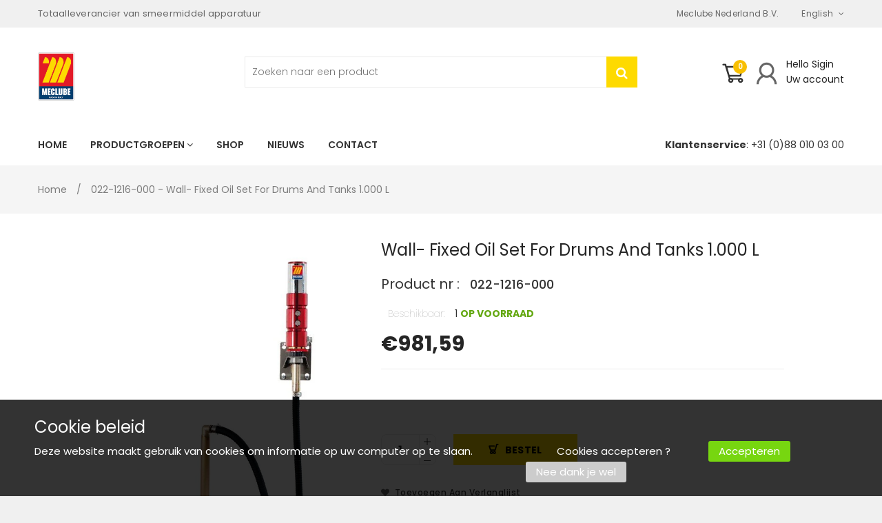

--- FILE ---
content_type: text/html; charset=utf-8
request_url: https://www.meclube.nl/products/wall-fixed-oil-set-for-drums-and-tanks-1000-l-productcode-022-1216-000
body_size: 24440
content:
<!doctype html>
<!--[if lt IE 7]><html class="no-js lt-ie9 lt-ie8 lt-ie7" lang="en"> <![endif]-->
<!--[if IE 7]><html class="no-js lt-ie9 lt-ie8" lang="en"> <![endif]-->
<!--[if IE 8]><html class="no-js lt-ie9" lang="en"> <![endif]-->
<!--[if IE 9 ]><html class="ie9 no-js"> <![endif]-->
<!--[if (gt IE 9)|!(IE)]><!--> <html class="no-js"> <!--<![endif]-->
<head>

  <!-- Basic page needs ================================================== -->
  <meta charset="utf-8">

  <!-- Title and description ================================================== -->
  <title>
    022-1216-000 - Wall- fixed oil set for drums and tanks 1.000 l &ndash; Meclube Nederland B.V.
  </title>

  
  <meta name="description" content="">
  


  <!-- Helpers ================================================== -->
  <link rel="canonical" href="https://www.meclube.nl/products/wall-fixed-oil-set-for-drums-and-tanks-1000-l-productcode-022-1216-000">
  <meta name="viewport" content="width=device-width,initial-scale=1">

  <!-- Favicon -->
  
  <link rel="shortcut icon" href="//www.meclube.nl/cdn/shop/files/Meclube_Nederland_0a5329f2-e198-47e8-8910-75786999f74e_32x32.png?v=1613760311" type="image/png">
  
  <link href='https://fonts.googleapis.com/css?family=Poppins:100,300,300italic,400,400italic,500,600,700,700italic,900,900italic' rel='stylesheet' type='text/css'>
<link href='https://fonts.googleapis.com/css?family=Poppins:100,300,300italic,400,400italic,500,600,700,700italic,900,900italic' rel='stylesheet' type='text/css'>
<link href='https://fonts.googleapis.com/css?family=Poppins:100,300,300italic,400,400italic,500,600,700,700italic,900,900italic' rel='stylesheet' type='text/css'>
<link href='https://fonts.googleapis.com/css?family=Montserrat:100,300,300italic,400,400italic,500,600,700,700italic,900,900italic' rel='stylesheet' type='text/css'>


  <!-- Styles -->
   
  <link href="//www.meclube.nl/cdn/shop/t/4/assets/bootstrap.min.css?v=102406047534611070071541426185" rel="stylesheet" type="text/css" media="all" />

  
  <!-- Theme base and media queries -->
  <link href="//www.meclube.nl/cdn/shop/t/4/assets/owl.carousel.css?v=68000647073150953841541426212" rel="stylesheet" type="text/css" media="all" />

  <link href="//www.meclube.nl/cdn/shop/t/4/assets/selectize.bootstrap3.css?v=46980208983865474221541426216" rel="stylesheet" type="text/css" media="all" />
  
  <link href="//www.meclube.nl/cdn/shop/t/4/assets/jquery.fancybox.css?v=63466834292105058241541426204" rel="stylesheet" type="text/css" media="all" />
  

  <link href="//www.meclube.nl/cdn/shop/t/4/assets/styles.css?v=161697990971028269741674774158" rel="stylesheet" type="text/css" media="all" />
  <link href="//www.meclube.nl/cdn/shop/t/4/assets/styles-setting.css?v=102221080306522652311674774158" rel="stylesheet" type="text/css" media="all" />
  <link href="//www.meclube.nl/cdn/shop/t/4/assets/responsive.css?v=2101340694980223811541426233" rel="stylesheet" type="text/css" media="all" />
  <link href="//www.meclube.nl/cdn/shop/t/4/assets/animate.css?v=168119286650764109401541426182" rel="stylesheet" type="text/css" media="all" />
  <link href="//www.meclube.nl/cdn/shop/t/4/assets/font-awesome.min.css?v=55584660431705360781541426195" rel="stylesheet" type="text/css" media="all" />
  <link href="//www.meclube.nl/cdn/shop/t/4/assets/cleversoft_font.css?v=172657306456059706011541426190" rel="stylesheet" type="text/css" media="all" />
  <link href="//www.meclube.nl/cdn/shop/t/4/assets/bannereditor.css?v=72440271248621760261541426182" rel="stylesheet" type="text/css" media="all" />

  
  <link href="//www.meclube.nl/cdn/shop/t/4/assets/retina-responsive.css?v=116718286613729519791541426215" rel="stylesheet" type="text/css" media="all" />
  
  
  <link href="//www.meclube.nl/cdn/shop/t/4/assets/white.css?v=156194437980842776711541426233" rel="stylesheet" type="text/css" media="all" />
  
  


  <!-- Scripts -->
  <script src="//ajax.googleapis.com/ajax/libs/jquery/1.8.1/jquery.min.js"></script> 
<script src="//www.meclube.nl/cdn/shop/t/4/assets/jquery-cookie.min.js?v=72365755745404048181541426202" type="text/javascript"></script>
<script src="//www.meclube.nl/cdn/shop/t/4/assets/selectize.min.js?v=74685606144567451161541426216" type="text/javascript"></script>

<script src="//www.meclube.nl/cdn/shop/t/4/assets/lazyloadxt.js?v=65538270579636310961541426207" type="text/javascript"></script>
<script src="//www.meclube.nl/cdn/shop/t/4/assets/isotope.pkgd.min.js?v=81644579630373439881541426202" type="text/javascript"></script>
<script src="//www.meclube.nl/cdn/shop/t/4/assets/owl.carousel.min.js?v=147134689829706824501541426213" type="text/javascript"></script>

<script>
  window.ajax_cart = true;
  window.money_format = "<span class=money>€{{amount_with_comma_separator}} EUR</span>";
  window.shop_currency = "EUR";
  window.show_multiple_currencies = true;
  window.loading_url = "//www.meclube.nl/cdn/shop/t/4/assets/loading.gif?88"; 
  window.use_color_swatch = true;
  window.product_image_resize = true;
  window.enable_sidebar_multiple_choice = 1;
  window.dropdowncart_type = "hover";
  window.file_url = "//www.meclube.nl/cdn/shop/files/?88";
  window.asset_url = "";
  window.images_size = {
    is_crop: false,
    ratio_width : 1,
    ratio_height : 1.25,
  };
  window.inventory_text = {
    in_stock: "Op voorraad",
    many_in_stock: "Veel op voorraad",
    out_of_stock: "Niet op voorraad",
    add_to_cart: "Bestel",
    sold_out: "Translation missing: nl.product.detail.sold_out",
    unavailable: "Niet beschikbaar"
  };
  window.multi_lang = true;
</script>


    <script src="//www.meclube.nl/cdn/shop/t/4/assets/cleversoft-lang2.js?v=83600683305037839811541426189" type="text/javascript"></script>
<script>
  var translator = {
    current_lang : jQuery.cookie("language"),
    init: function() {
        translator.updateStyling();
  		translator.updateInventoryText();  		
    },
    updateStyling: function() {
        var style;
        if (translator.isLang2()) {
          style = "<style>*[data-translate] {visibility:hidden} .lang1 {display:none}</style>";  
        
        } else {
          style = "<style>*[data-translate] {visibility:visible} .lang2 {display:none}</style>";
     
        }
        jQuery('head').append(style);
    },
    updateLangSwitcher: function() {
      if (translator.isLang2()) {
        jQuery(".lang-switcher option[value=2]").attr("selected", "selected");
      }
    },
    getTextToTranslate: function(selector) {
      var result = window.lang2;
      //check if there is parameter
      var params;
      if (selector.indexOf("|") > 0) {
        var devideList = selector.split("|");
        selector = devideList[0];
        params = devideList[1].split(",");
      }
      var selectorArr = selector.split('.');
      if (selectorArr) {
        for (var i = 0; i < selectorArr.length; i++) {
          if(typeof(result) !== 'undefined') {
            result = result[selectorArr[i]];
          }
        }
      } else {
        result = result[selector];
      }
      //check if result is object, case one and other
      if (result && result.one && result.other) {
        var countEqual1 = true;
        for (var i = 0; i < params.length; i++) {
          if (params[i].indexOf("count") >= 0) {
            variables = params[i].split(":");
            if (variables.length>1) {
              var count = variables[1];
              if (count > 1) {
                countEqual1 = false;
              }
            }
          }
        }
        if (countEqual1) {
          result = result.one;
        } else {
          result = result.other;
        }
      }
      //replace params
      
      if (params && params.length>0) {
        result = result.replace(/{{\s*/g, "{{");
        result = result.replace(/\s*}}/g, "}}");
        for (var i = 0; i < params.length; i++) {
          variables = params[i].split(":");
          if (variables.length>1) {
            result = result.replace("{{"+variables[0]+"}}", variables[1]);
          }          
        }
      }
      

      return result;
    },
    isLang2: function() {

      return translator.current_lang && translator.current_lang == 2;
    },
    updateInventoryText: function() {
      if (translator.isLang2()) {
     
          window.inventory_text = {
        	in_stock: window.lang2.product.detail.instock_product,
            many_in_stock: window.lang2.product.detail.manystock_product,
            out_of_stock: window.lang2.product.detail.outstock_product,
            add_to_cart: window.lang2.product.detail.add_cart,
    		sold_out: window.lang2.product.sold_out,
            unavailable: window.lang2.product.detail.unavailable
          };
      }
    },
    doTranslate: function(blockSelector) {
      if (translator.isLang2()) {

        jQuery(blockSelector + " [data-translate]").each(function(e) {          
          var item = jQuery(this);
          var selector = item.attr("data-translate");
          var text = translator.getTextToTranslate(selector);
          //translate only title
          if (item.attr("translate-item")) {
            var attribute = item.attr("translate-item");
            if (attribute == 'blog-date-author') {
              item.html(text);
            } else if (attribute!="") {            
              item.attr(attribute,text);
            }
          } else if (item.is("input")) {
            item.val(text);
          } else {
            item.text(text);
          }
          item.css("visibility","visible");
        });
      }else{
      	
      }
    }   
  };
  translator.init();
          
  jQuery(document).ready(function() {    
    jQuery(".lang-switcher").change(function() {
      var value = jQuery(this).val();
      jQuery.cookie('language', value, {expires:10, path:'/'});
      location.reload();
    });
  translator.doTranslate("body");
  });
</script>


  <!-- Header hook for plugins ================================================== -->
  <script>window.performance && window.performance.mark && window.performance.mark('shopify.content_for_header.start');</script><meta name="google-site-verification" content="dBbHqqj6VfbSURICiPDBBeS_4sDGPNlPJbb-1O_G_vA">
<meta id="shopify-digital-wallet" name="shopify-digital-wallet" content="/28020736/digital_wallets/dialog">
<meta name="shopify-checkout-api-token" content="24314b1538793b65421e715d69091724">
<link rel="alternate" type="application/json+oembed" href="https://www.meclube.nl/products/wall-fixed-oil-set-for-drums-and-tanks-1000-l-productcode-022-1216-000.oembed">
<script async="async" src="/checkouts/internal/preloads.js?locale=nl-NL"></script>
<link rel="preconnect" href="https://shop.app" crossorigin="anonymous">
<script async="async" src="https://shop.app/checkouts/internal/preloads.js?locale=nl-NL&shop_id=28020736" crossorigin="anonymous"></script>
<script id="apple-pay-shop-capabilities" type="application/json">{"shopId":28020736,"countryCode":"NL","currencyCode":"EUR","merchantCapabilities":["supports3DS"],"merchantId":"gid:\/\/shopify\/Shop\/28020736","merchantName":"Meclube Nederland B.V.","requiredBillingContactFields":["postalAddress","email"],"requiredShippingContactFields":["postalAddress","email"],"shippingType":"shipping","supportedNetworks":["visa","maestro","masterCard","amex"],"total":{"type":"pending","label":"Meclube Nederland B.V.","amount":"1.00"},"shopifyPaymentsEnabled":true,"supportsSubscriptions":true}</script>
<script id="shopify-features" type="application/json">{"accessToken":"24314b1538793b65421e715d69091724","betas":["rich-media-storefront-analytics"],"domain":"www.meclube.nl","predictiveSearch":true,"shopId":28020736,"locale":"nl"}</script>
<script>var Shopify = Shopify || {};
Shopify.shop = "meclube.myshopify.com";
Shopify.locale = "nl";
Shopify.currency = {"active":"EUR","rate":"1.0"};
Shopify.country = "NL";
Shopify.theme = {"name":"5-11-18 themes-base-myshopify-handyman-ver1-0-0","id":33526874154,"schema_name":null,"schema_version":null,"theme_store_id":null,"role":"main"};
Shopify.theme.handle = "null";
Shopify.theme.style = {"id":null,"handle":null};
Shopify.cdnHost = "www.meclube.nl/cdn";
Shopify.routes = Shopify.routes || {};
Shopify.routes.root = "/";</script>
<script type="module">!function(o){(o.Shopify=o.Shopify||{}).modules=!0}(window);</script>
<script>!function(o){function n(){var o=[];function n(){o.push(Array.prototype.slice.apply(arguments))}return n.q=o,n}var t=o.Shopify=o.Shopify||{};t.loadFeatures=n(),t.autoloadFeatures=n()}(window);</script>
<script>
  window.ShopifyPay = window.ShopifyPay || {};
  window.ShopifyPay.apiHost = "shop.app\/pay";
  window.ShopifyPay.redirectState = null;
</script>
<script id="shop-js-analytics" type="application/json">{"pageType":"product"}</script>
<script defer="defer" async type="module" src="//www.meclube.nl/cdn/shopifycloud/shop-js/modules/v2/client.init-shop-cart-sync_BHF27ruw.nl.esm.js"></script>
<script defer="defer" async type="module" src="//www.meclube.nl/cdn/shopifycloud/shop-js/modules/v2/chunk.common_Dwaf6e9K.esm.js"></script>
<script type="module">
  await import("//www.meclube.nl/cdn/shopifycloud/shop-js/modules/v2/client.init-shop-cart-sync_BHF27ruw.nl.esm.js");
await import("//www.meclube.nl/cdn/shopifycloud/shop-js/modules/v2/chunk.common_Dwaf6e9K.esm.js");

  window.Shopify.SignInWithShop?.initShopCartSync?.({"fedCMEnabled":true,"windoidEnabled":true});

</script>
<script>
  window.Shopify = window.Shopify || {};
  if (!window.Shopify.featureAssets) window.Shopify.featureAssets = {};
  window.Shopify.featureAssets['shop-js'] = {"shop-cart-sync":["modules/v2/client.shop-cart-sync_CzejhlBD.nl.esm.js","modules/v2/chunk.common_Dwaf6e9K.esm.js"],"init-fed-cm":["modules/v2/client.init-fed-cm_C5dJsxJP.nl.esm.js","modules/v2/chunk.common_Dwaf6e9K.esm.js"],"shop-button":["modules/v2/client.shop-button_BIUGoX0f.nl.esm.js","modules/v2/chunk.common_Dwaf6e9K.esm.js"],"shop-cash-offers":["modules/v2/client.shop-cash-offers_CAxWVAMP.nl.esm.js","modules/v2/chunk.common_Dwaf6e9K.esm.js","modules/v2/chunk.modal_DPs9tt6r.esm.js"],"init-windoid":["modules/v2/client.init-windoid_D42eFYuP.nl.esm.js","modules/v2/chunk.common_Dwaf6e9K.esm.js"],"shop-toast-manager":["modules/v2/client.shop-toast-manager_CHrVQ4LF.nl.esm.js","modules/v2/chunk.common_Dwaf6e9K.esm.js"],"init-shop-email-lookup-coordinator":["modules/v2/client.init-shop-email-lookup-coordinator_BJ7DGpMB.nl.esm.js","modules/v2/chunk.common_Dwaf6e9K.esm.js"],"init-shop-cart-sync":["modules/v2/client.init-shop-cart-sync_BHF27ruw.nl.esm.js","modules/v2/chunk.common_Dwaf6e9K.esm.js"],"avatar":["modules/v2/client.avatar_BTnouDA3.nl.esm.js"],"pay-button":["modules/v2/client.pay-button_Bt0UM1g1.nl.esm.js","modules/v2/chunk.common_Dwaf6e9K.esm.js"],"init-customer-accounts":["modules/v2/client.init-customer-accounts_CPXMEhMZ.nl.esm.js","modules/v2/client.shop-login-button_BJd_2wNZ.nl.esm.js","modules/v2/chunk.common_Dwaf6e9K.esm.js","modules/v2/chunk.modal_DPs9tt6r.esm.js"],"init-shop-for-new-customer-accounts":["modules/v2/client.init-shop-for-new-customer-accounts_DzP6QY8i.nl.esm.js","modules/v2/client.shop-login-button_BJd_2wNZ.nl.esm.js","modules/v2/chunk.common_Dwaf6e9K.esm.js","modules/v2/chunk.modal_DPs9tt6r.esm.js"],"shop-login-button":["modules/v2/client.shop-login-button_BJd_2wNZ.nl.esm.js","modules/v2/chunk.common_Dwaf6e9K.esm.js","modules/v2/chunk.modal_DPs9tt6r.esm.js"],"init-customer-accounts-sign-up":["modules/v2/client.init-customer-accounts-sign-up_BIO3KTje.nl.esm.js","modules/v2/client.shop-login-button_BJd_2wNZ.nl.esm.js","modules/v2/chunk.common_Dwaf6e9K.esm.js","modules/v2/chunk.modal_DPs9tt6r.esm.js"],"shop-follow-button":["modules/v2/client.shop-follow-button_DdMksvBl.nl.esm.js","modules/v2/chunk.common_Dwaf6e9K.esm.js","modules/v2/chunk.modal_DPs9tt6r.esm.js"],"checkout-modal":["modules/v2/client.checkout-modal_Bfq0xZOZ.nl.esm.js","modules/v2/chunk.common_Dwaf6e9K.esm.js","modules/v2/chunk.modal_DPs9tt6r.esm.js"],"lead-capture":["modules/v2/client.lead-capture_BoSreVYi.nl.esm.js","modules/v2/chunk.common_Dwaf6e9K.esm.js","modules/v2/chunk.modal_DPs9tt6r.esm.js"],"shop-login":["modules/v2/client.shop-login_EGDq7Zjt.nl.esm.js","modules/v2/chunk.common_Dwaf6e9K.esm.js","modules/v2/chunk.modal_DPs9tt6r.esm.js"],"payment-terms":["modules/v2/client.payment-terms_00o-2tv1.nl.esm.js","modules/v2/chunk.common_Dwaf6e9K.esm.js","modules/v2/chunk.modal_DPs9tt6r.esm.js"]};
</script>
<script>(function() {
  var isLoaded = false;
  function asyncLoad() {
    if (isLoaded) return;
    isLoaded = true;
    var urls = ["https:\/\/chimpstatic.com\/mcjs-connected\/js\/users\/9c362a18ea82c0abf00082a34\/fdf05817d27b690a198da2743.js?shop=meclube.myshopify.com"];
    for (var i = 0; i < urls.length; i++) {
      var s = document.createElement('script');
      s.type = 'text/javascript';
      s.async = true;
      s.src = urls[i];
      var x = document.getElementsByTagName('script')[0];
      x.parentNode.insertBefore(s, x);
    }
  };
  if(window.attachEvent) {
    window.attachEvent('onload', asyncLoad);
  } else {
    window.addEventListener('load', asyncLoad, false);
  }
})();</script>
<script id="__st">var __st={"a":28020736,"offset":3600,"reqid":"0995e097-aeb1-4714-8589-7773172bb6f9-1768728915","pageurl":"www.meclube.nl\/products\/wall-fixed-oil-set-for-drums-and-tanks-1000-l-productcode-022-1216-000","u":"53861804983f","p":"product","rtyp":"product","rid":874133979178};</script>
<script>window.ShopifyPaypalV4VisibilityTracking = true;</script>
<script id="captcha-bootstrap">!function(){'use strict';const t='contact',e='account',n='new_comment',o=[[t,t],['blogs',n],['comments',n],[t,'customer']],c=[[e,'customer_login'],[e,'guest_login'],[e,'recover_customer_password'],[e,'create_customer']],r=t=>t.map((([t,e])=>`form[action*='/${t}']:not([data-nocaptcha='true']) input[name='form_type'][value='${e}']`)).join(','),a=t=>()=>t?[...document.querySelectorAll(t)].map((t=>t.form)):[];function s(){const t=[...o],e=r(t);return a(e)}const i='password',u='form_key',d=['recaptcha-v3-token','g-recaptcha-response','h-captcha-response',i],f=()=>{try{return window.sessionStorage}catch{return}},m='__shopify_v',_=t=>t.elements[u];function p(t,e,n=!1){try{const o=window.sessionStorage,c=JSON.parse(o.getItem(e)),{data:r}=function(t){const{data:e,action:n}=t;return t[m]||n?{data:e,action:n}:{data:t,action:n}}(c);for(const[e,n]of Object.entries(r))t.elements[e]&&(t.elements[e].value=n);n&&o.removeItem(e)}catch(o){console.error('form repopulation failed',{error:o})}}const l='form_type',E='cptcha';function T(t){t.dataset[E]=!0}const w=window,h=w.document,L='Shopify',v='ce_forms',y='captcha';let A=!1;((t,e)=>{const n=(g='f06e6c50-85a8-45c8-87d0-21a2b65856fe',I='https://cdn.shopify.com/shopifycloud/storefront-forms-hcaptcha/ce_storefront_forms_captcha_hcaptcha.v1.5.2.iife.js',D={infoText:'Beschermd door hCaptcha',privacyText:'Privacy',termsText:'Voorwaarden'},(t,e,n)=>{const o=w[L][v],c=o.bindForm;if(c)return c(t,g,e,D).then(n);var r;o.q.push([[t,g,e,D],n]),r=I,A||(h.body.append(Object.assign(h.createElement('script'),{id:'captcha-provider',async:!0,src:r})),A=!0)});var g,I,D;w[L]=w[L]||{},w[L][v]=w[L][v]||{},w[L][v].q=[],w[L][y]=w[L][y]||{},w[L][y].protect=function(t,e){n(t,void 0,e),T(t)},Object.freeze(w[L][y]),function(t,e,n,w,h,L){const[v,y,A,g]=function(t,e,n){const i=e?o:[],u=t?c:[],d=[...i,...u],f=r(d),m=r(i),_=r(d.filter((([t,e])=>n.includes(e))));return[a(f),a(m),a(_),s()]}(w,h,L),I=t=>{const e=t.target;return e instanceof HTMLFormElement?e:e&&e.form},D=t=>v().includes(t);t.addEventListener('submit',(t=>{const e=I(t);if(!e)return;const n=D(e)&&!e.dataset.hcaptchaBound&&!e.dataset.recaptchaBound,o=_(e),c=g().includes(e)&&(!o||!o.value);(n||c)&&t.preventDefault(),c&&!n&&(function(t){try{if(!f())return;!function(t){const e=f();if(!e)return;const n=_(t);if(!n)return;const o=n.value;o&&e.removeItem(o)}(t);const e=Array.from(Array(32),(()=>Math.random().toString(36)[2])).join('');!function(t,e){_(t)||t.append(Object.assign(document.createElement('input'),{type:'hidden',name:u})),t.elements[u].value=e}(t,e),function(t,e){const n=f();if(!n)return;const o=[...t.querySelectorAll(`input[type='${i}']`)].map((({name:t})=>t)),c=[...d,...o],r={};for(const[a,s]of new FormData(t).entries())c.includes(a)||(r[a]=s);n.setItem(e,JSON.stringify({[m]:1,action:t.action,data:r}))}(t,e)}catch(e){console.error('failed to persist form',e)}}(e),e.submit())}));const S=(t,e)=>{t&&!t.dataset[E]&&(n(t,e.some((e=>e===t))),T(t))};for(const o of['focusin','change'])t.addEventListener(o,(t=>{const e=I(t);D(e)&&S(e,y())}));const B=e.get('form_key'),M=e.get(l),P=B&&M;t.addEventListener('DOMContentLoaded',(()=>{const t=y();if(P)for(const e of t)e.elements[l].value===M&&p(e,B);[...new Set([...A(),...v().filter((t=>'true'===t.dataset.shopifyCaptcha))])].forEach((e=>S(e,t)))}))}(h,new URLSearchParams(w.location.search),n,t,e,['guest_login'])})(!0,!0)}();</script>
<script integrity="sha256-4kQ18oKyAcykRKYeNunJcIwy7WH5gtpwJnB7kiuLZ1E=" data-source-attribution="shopify.loadfeatures" defer="defer" src="//www.meclube.nl/cdn/shopifycloud/storefront/assets/storefront/load_feature-a0a9edcb.js" crossorigin="anonymous"></script>
<script crossorigin="anonymous" defer="defer" src="//www.meclube.nl/cdn/shopifycloud/storefront/assets/shopify_pay/storefront-65b4c6d7.js?v=20250812"></script>
<script data-source-attribution="shopify.dynamic_checkout.dynamic.init">var Shopify=Shopify||{};Shopify.PaymentButton=Shopify.PaymentButton||{isStorefrontPortableWallets:!0,init:function(){window.Shopify.PaymentButton.init=function(){};var t=document.createElement("script");t.src="https://www.meclube.nl/cdn/shopifycloud/portable-wallets/latest/portable-wallets.nl.js",t.type="module",document.head.appendChild(t)}};
</script>
<script data-source-attribution="shopify.dynamic_checkout.buyer_consent">
  function portableWalletsHideBuyerConsent(e){var t=document.getElementById("shopify-buyer-consent"),n=document.getElementById("shopify-subscription-policy-button");t&&n&&(t.classList.add("hidden"),t.setAttribute("aria-hidden","true"),n.removeEventListener("click",e))}function portableWalletsShowBuyerConsent(e){var t=document.getElementById("shopify-buyer-consent"),n=document.getElementById("shopify-subscription-policy-button");t&&n&&(t.classList.remove("hidden"),t.removeAttribute("aria-hidden"),n.addEventListener("click",e))}window.Shopify?.PaymentButton&&(window.Shopify.PaymentButton.hideBuyerConsent=portableWalletsHideBuyerConsent,window.Shopify.PaymentButton.showBuyerConsent=portableWalletsShowBuyerConsent);
</script>
<script data-source-attribution="shopify.dynamic_checkout.cart.bootstrap">document.addEventListener("DOMContentLoaded",(function(){function t(){return document.querySelector("shopify-accelerated-checkout-cart, shopify-accelerated-checkout")}if(t())Shopify.PaymentButton.init();else{new MutationObserver((function(e,n){t()&&(Shopify.PaymentButton.init(),n.disconnect())})).observe(document.body,{childList:!0,subtree:!0})}}));
</script>
<link id="shopify-accelerated-checkout-styles" rel="stylesheet" media="screen" href="https://www.meclube.nl/cdn/shopifycloud/portable-wallets/latest/accelerated-checkout-backwards-compat.css" crossorigin="anonymous">
<style id="shopify-accelerated-checkout-cart">
        #shopify-buyer-consent {
  margin-top: 1em;
  display: inline-block;
  width: 100%;
}

#shopify-buyer-consent.hidden {
  display: none;
}

#shopify-subscription-policy-button {
  background: none;
  border: none;
  padding: 0;
  text-decoration: underline;
  font-size: inherit;
  cursor: pointer;
}

#shopify-subscription-policy-button::before {
  box-shadow: none;
}

      </style>

<script>window.performance && window.performance.mark && window.performance.mark('shopify.content_for_header.end');</script>

  <!--[if lt IE 9]>
<script src="//html5shiv.googlecode.com/svn/trunk/html5.js" type="text/javascript"></script>
<![endif]-->

  
  

    <script src="//www.meclube.nl/cdn/shop/t/4/assets/custom_collection.js?v=140454776775298938571550052203" type="text/javascript"></script> 

  
<meta property="og:image" content="https://cdn.shopify.com/s/files/1/2802/0736/products/867_b552e799-2c21-45ee-bff3-18ed12cbb341.jpg?v=1541610367" />
<meta property="og:image:secure_url" content="https://cdn.shopify.com/s/files/1/2802/0736/products/867_b552e799-2c21-45ee-bff3-18ed12cbb341.jpg?v=1541610367" />
<meta property="og:image:width" content="798" />
<meta property="og:image:height" content="1200" />
<meta property="og:image:alt" content="022-1216-000 - Wall- fixed oil set for drums and tanks 1.000 l" />
<link href="https://monorail-edge.shopifysvc.com" rel="dns-prefetch">
<script>(function(){if ("sendBeacon" in navigator && "performance" in window) {try {var session_token_from_headers = performance.getEntriesByType('navigation')[0].serverTiming.find(x => x.name == '_s').description;} catch {var session_token_from_headers = undefined;}var session_cookie_matches = document.cookie.match(/_shopify_s=([^;]*)/);var session_token_from_cookie = session_cookie_matches && session_cookie_matches.length === 2 ? session_cookie_matches[1] : "";var session_token = session_token_from_headers || session_token_from_cookie || "";function handle_abandonment_event(e) {var entries = performance.getEntries().filter(function(entry) {return /monorail-edge.shopifysvc.com/.test(entry.name);});if (!window.abandonment_tracked && entries.length === 0) {window.abandonment_tracked = true;var currentMs = Date.now();var navigation_start = performance.timing.navigationStart;var payload = {shop_id: 28020736,url: window.location.href,navigation_start,duration: currentMs - navigation_start,session_token,page_type: "product"};window.navigator.sendBeacon("https://monorail-edge.shopifysvc.com/v1/produce", JSON.stringify({schema_id: "online_store_buyer_site_abandonment/1.1",payload: payload,metadata: {event_created_at_ms: currentMs,event_sent_at_ms: currentMs}}));}}window.addEventListener('pagehide', handle_abandonment_event);}}());</script>
<script id="web-pixels-manager-setup">(function e(e,d,r,n,o){if(void 0===o&&(o={}),!Boolean(null===(a=null===(i=window.Shopify)||void 0===i?void 0:i.analytics)||void 0===a?void 0:a.replayQueue)){var i,a;window.Shopify=window.Shopify||{};var t=window.Shopify;t.analytics=t.analytics||{};var s=t.analytics;s.replayQueue=[],s.publish=function(e,d,r){return s.replayQueue.push([e,d,r]),!0};try{self.performance.mark("wpm:start")}catch(e){}var l=function(){var e={modern:/Edge?\/(1{2}[4-9]|1[2-9]\d|[2-9]\d{2}|\d{4,})\.\d+(\.\d+|)|Firefox\/(1{2}[4-9]|1[2-9]\d|[2-9]\d{2}|\d{4,})\.\d+(\.\d+|)|Chrom(ium|e)\/(9{2}|\d{3,})\.\d+(\.\d+|)|(Maci|X1{2}).+ Version\/(15\.\d+|(1[6-9]|[2-9]\d|\d{3,})\.\d+)([,.]\d+|)( \(\w+\)|)( Mobile\/\w+|) Safari\/|Chrome.+OPR\/(9{2}|\d{3,})\.\d+\.\d+|(CPU[ +]OS|iPhone[ +]OS|CPU[ +]iPhone|CPU IPhone OS|CPU iPad OS)[ +]+(15[._]\d+|(1[6-9]|[2-9]\d|\d{3,})[._]\d+)([._]\d+|)|Android:?[ /-](13[3-9]|1[4-9]\d|[2-9]\d{2}|\d{4,})(\.\d+|)(\.\d+|)|Android.+Firefox\/(13[5-9]|1[4-9]\d|[2-9]\d{2}|\d{4,})\.\d+(\.\d+|)|Android.+Chrom(ium|e)\/(13[3-9]|1[4-9]\d|[2-9]\d{2}|\d{4,})\.\d+(\.\d+|)|SamsungBrowser\/([2-9]\d|\d{3,})\.\d+/,legacy:/Edge?\/(1[6-9]|[2-9]\d|\d{3,})\.\d+(\.\d+|)|Firefox\/(5[4-9]|[6-9]\d|\d{3,})\.\d+(\.\d+|)|Chrom(ium|e)\/(5[1-9]|[6-9]\d|\d{3,})\.\d+(\.\d+|)([\d.]+$|.*Safari\/(?![\d.]+ Edge\/[\d.]+$))|(Maci|X1{2}).+ Version\/(10\.\d+|(1[1-9]|[2-9]\d|\d{3,})\.\d+)([,.]\d+|)( \(\w+\)|)( Mobile\/\w+|) Safari\/|Chrome.+OPR\/(3[89]|[4-9]\d|\d{3,})\.\d+\.\d+|(CPU[ +]OS|iPhone[ +]OS|CPU[ +]iPhone|CPU IPhone OS|CPU iPad OS)[ +]+(10[._]\d+|(1[1-9]|[2-9]\d|\d{3,})[._]\d+)([._]\d+|)|Android:?[ /-](13[3-9]|1[4-9]\d|[2-9]\d{2}|\d{4,})(\.\d+|)(\.\d+|)|Mobile Safari.+OPR\/([89]\d|\d{3,})\.\d+\.\d+|Android.+Firefox\/(13[5-9]|1[4-9]\d|[2-9]\d{2}|\d{4,})\.\d+(\.\d+|)|Android.+Chrom(ium|e)\/(13[3-9]|1[4-9]\d|[2-9]\d{2}|\d{4,})\.\d+(\.\d+|)|Android.+(UC? ?Browser|UCWEB|U3)[ /]?(15\.([5-9]|\d{2,})|(1[6-9]|[2-9]\d|\d{3,})\.\d+)\.\d+|SamsungBrowser\/(5\.\d+|([6-9]|\d{2,})\.\d+)|Android.+MQ{2}Browser\/(14(\.(9|\d{2,})|)|(1[5-9]|[2-9]\d|\d{3,})(\.\d+|))(\.\d+|)|K[Aa][Ii]OS\/(3\.\d+|([4-9]|\d{2,})\.\d+)(\.\d+|)/},d=e.modern,r=e.legacy,n=navigator.userAgent;return n.match(d)?"modern":n.match(r)?"legacy":"unknown"}(),u="modern"===l?"modern":"legacy",c=(null!=n?n:{modern:"",legacy:""})[u],f=function(e){return[e.baseUrl,"/wpm","/b",e.hashVersion,"modern"===e.buildTarget?"m":"l",".js"].join("")}({baseUrl:d,hashVersion:r,buildTarget:u}),m=function(e){var d=e.version,r=e.bundleTarget,n=e.surface,o=e.pageUrl,i=e.monorailEndpoint;return{emit:function(e){var a=e.status,t=e.errorMsg,s=(new Date).getTime(),l=JSON.stringify({metadata:{event_sent_at_ms:s},events:[{schema_id:"web_pixels_manager_load/3.1",payload:{version:d,bundle_target:r,page_url:o,status:a,surface:n,error_msg:t},metadata:{event_created_at_ms:s}}]});if(!i)return console&&console.warn&&console.warn("[Web Pixels Manager] No Monorail endpoint provided, skipping logging."),!1;try{return self.navigator.sendBeacon.bind(self.navigator)(i,l)}catch(e){}var u=new XMLHttpRequest;try{return u.open("POST",i,!0),u.setRequestHeader("Content-Type","text/plain"),u.send(l),!0}catch(e){return console&&console.warn&&console.warn("[Web Pixels Manager] Got an unhandled error while logging to Monorail."),!1}}}}({version:r,bundleTarget:l,surface:e.surface,pageUrl:self.location.href,monorailEndpoint:e.monorailEndpoint});try{o.browserTarget=l,function(e){var d=e.src,r=e.async,n=void 0===r||r,o=e.onload,i=e.onerror,a=e.sri,t=e.scriptDataAttributes,s=void 0===t?{}:t,l=document.createElement("script"),u=document.querySelector("head"),c=document.querySelector("body");if(l.async=n,l.src=d,a&&(l.integrity=a,l.crossOrigin="anonymous"),s)for(var f in s)if(Object.prototype.hasOwnProperty.call(s,f))try{l.dataset[f]=s[f]}catch(e){}if(o&&l.addEventListener("load",o),i&&l.addEventListener("error",i),u)u.appendChild(l);else{if(!c)throw new Error("Did not find a head or body element to append the script");c.appendChild(l)}}({src:f,async:!0,onload:function(){if(!function(){var e,d;return Boolean(null===(d=null===(e=window.Shopify)||void 0===e?void 0:e.analytics)||void 0===d?void 0:d.initialized)}()){var d=window.webPixelsManager.init(e)||void 0;if(d){var r=window.Shopify.analytics;r.replayQueue.forEach((function(e){var r=e[0],n=e[1],o=e[2];d.publishCustomEvent(r,n,o)})),r.replayQueue=[],r.publish=d.publishCustomEvent,r.visitor=d.visitor,r.initialized=!0}}},onerror:function(){return m.emit({status:"failed",errorMsg:"".concat(f," has failed to load")})},sri:function(e){var d=/^sha384-[A-Za-z0-9+/=]+$/;return"string"==typeof e&&d.test(e)}(c)?c:"",scriptDataAttributes:o}),m.emit({status:"loading"})}catch(e){m.emit({status:"failed",errorMsg:(null==e?void 0:e.message)||"Unknown error"})}}})({shopId: 28020736,storefrontBaseUrl: "https://www.meclube.nl",extensionsBaseUrl: "https://extensions.shopifycdn.com/cdn/shopifycloud/web-pixels-manager",monorailEndpoint: "https://monorail-edge.shopifysvc.com/unstable/produce_batch",surface: "storefront-renderer",enabledBetaFlags: ["2dca8a86"],webPixelsConfigList: [{"id":"190087511","eventPayloadVersion":"v1","runtimeContext":"LAX","scriptVersion":"1","type":"CUSTOM","privacyPurposes":["ANALYTICS"],"name":"Google Analytics tag (migrated)"},{"id":"shopify-app-pixel","configuration":"{}","eventPayloadVersion":"v1","runtimeContext":"STRICT","scriptVersion":"0450","apiClientId":"shopify-pixel","type":"APP","privacyPurposes":["ANALYTICS","MARKETING"]},{"id":"shopify-custom-pixel","eventPayloadVersion":"v1","runtimeContext":"LAX","scriptVersion":"0450","apiClientId":"shopify-pixel","type":"CUSTOM","privacyPurposes":["ANALYTICS","MARKETING"]}],isMerchantRequest: false,initData: {"shop":{"name":"Meclube Nederland B.V.","paymentSettings":{"currencyCode":"EUR"},"myshopifyDomain":"meclube.myshopify.com","countryCode":"NL","storefrontUrl":"https:\/\/www.meclube.nl"},"customer":null,"cart":null,"checkout":null,"productVariants":[{"price":{"amount":981.59,"currencyCode":"EUR"},"product":{"title":"022-1216-000 - Wall- fixed oil set for drums and tanks 1.000 l","vendor":"Meclube","id":"874133979178","untranslatedTitle":"022-1216-000 - Wall- fixed oil set for drums and tanks 1.000 l","url":"\/products\/wall-fixed-oil-set-for-drums-and-tanks-1000-l-productcode-022-1216-000","type":"Olie oplossingen"},"id":"10577399873578","image":{"src":"\/\/www.meclube.nl\/cdn\/shop\/products\/867_b552e799-2c21-45ee-bff3-18ed12cbb341.jpg?v=1541610367"},"sku":null,"title":"Default Title","untranslatedTitle":"Default Title"}],"purchasingCompany":null},},"https://www.meclube.nl/cdn","fcfee988w5aeb613cpc8e4bc33m6693e112",{"modern":"","legacy":""},{"shopId":"28020736","storefrontBaseUrl":"https:\/\/www.meclube.nl","extensionBaseUrl":"https:\/\/extensions.shopifycdn.com\/cdn\/shopifycloud\/web-pixels-manager","surface":"storefront-renderer","enabledBetaFlags":"[\"2dca8a86\"]","isMerchantRequest":"false","hashVersion":"fcfee988w5aeb613cpc8e4bc33m6693e112","publish":"custom","events":"[[\"page_viewed\",{}],[\"product_viewed\",{\"productVariant\":{\"price\":{\"amount\":981.59,\"currencyCode\":\"EUR\"},\"product\":{\"title\":\"022-1216-000 - Wall- fixed oil set for drums and tanks 1.000 l\",\"vendor\":\"Meclube\",\"id\":\"874133979178\",\"untranslatedTitle\":\"022-1216-000 - Wall- fixed oil set for drums and tanks 1.000 l\",\"url\":\"\/products\/wall-fixed-oil-set-for-drums-and-tanks-1000-l-productcode-022-1216-000\",\"type\":\"Olie oplossingen\"},\"id\":\"10577399873578\",\"image\":{\"src\":\"\/\/www.meclube.nl\/cdn\/shop\/products\/867_b552e799-2c21-45ee-bff3-18ed12cbb341.jpg?v=1541610367\"},\"sku\":null,\"title\":\"Default Title\",\"untranslatedTitle\":\"Default Title\"}}]]"});</script><script>
  window.ShopifyAnalytics = window.ShopifyAnalytics || {};
  window.ShopifyAnalytics.meta = window.ShopifyAnalytics.meta || {};
  window.ShopifyAnalytics.meta.currency = 'EUR';
  var meta = {"product":{"id":874133979178,"gid":"gid:\/\/shopify\/Product\/874133979178","vendor":"Meclube","type":"Olie oplossingen","handle":"wall-fixed-oil-set-for-drums-and-tanks-1000-l-productcode-022-1216-000","variants":[{"id":10577399873578,"price":98159,"name":"022-1216-000 - Wall- fixed oil set for drums and tanks 1.000 l","public_title":null,"sku":null}],"remote":false},"page":{"pageType":"product","resourceType":"product","resourceId":874133979178,"requestId":"0995e097-aeb1-4714-8589-7773172bb6f9-1768728915"}};
  for (var attr in meta) {
    window.ShopifyAnalytics.meta[attr] = meta[attr];
  }
</script>
<script class="analytics">
  (function () {
    var customDocumentWrite = function(content) {
      var jquery = null;

      if (window.jQuery) {
        jquery = window.jQuery;
      } else if (window.Checkout && window.Checkout.$) {
        jquery = window.Checkout.$;
      }

      if (jquery) {
        jquery('body').append(content);
      }
    };

    var hasLoggedConversion = function(token) {
      if (token) {
        return document.cookie.indexOf('loggedConversion=' + token) !== -1;
      }
      return false;
    }

    var setCookieIfConversion = function(token) {
      if (token) {
        var twoMonthsFromNow = new Date(Date.now());
        twoMonthsFromNow.setMonth(twoMonthsFromNow.getMonth() + 2);

        document.cookie = 'loggedConversion=' + token + '; expires=' + twoMonthsFromNow;
      }
    }

    var trekkie = window.ShopifyAnalytics.lib = window.trekkie = window.trekkie || [];
    if (trekkie.integrations) {
      return;
    }
    trekkie.methods = [
      'identify',
      'page',
      'ready',
      'track',
      'trackForm',
      'trackLink'
    ];
    trekkie.factory = function(method) {
      return function() {
        var args = Array.prototype.slice.call(arguments);
        args.unshift(method);
        trekkie.push(args);
        return trekkie;
      };
    };
    for (var i = 0; i < trekkie.methods.length; i++) {
      var key = trekkie.methods[i];
      trekkie[key] = trekkie.factory(key);
    }
    trekkie.load = function(config) {
      trekkie.config = config || {};
      trekkie.config.initialDocumentCookie = document.cookie;
      var first = document.getElementsByTagName('script')[0];
      var script = document.createElement('script');
      script.type = 'text/javascript';
      script.onerror = function(e) {
        var scriptFallback = document.createElement('script');
        scriptFallback.type = 'text/javascript';
        scriptFallback.onerror = function(error) {
                var Monorail = {
      produce: function produce(monorailDomain, schemaId, payload) {
        var currentMs = new Date().getTime();
        var event = {
          schema_id: schemaId,
          payload: payload,
          metadata: {
            event_created_at_ms: currentMs,
            event_sent_at_ms: currentMs
          }
        };
        return Monorail.sendRequest("https://" + monorailDomain + "/v1/produce", JSON.stringify(event));
      },
      sendRequest: function sendRequest(endpointUrl, payload) {
        // Try the sendBeacon API
        if (window && window.navigator && typeof window.navigator.sendBeacon === 'function' && typeof window.Blob === 'function' && !Monorail.isIos12()) {
          var blobData = new window.Blob([payload], {
            type: 'text/plain'
          });

          if (window.navigator.sendBeacon(endpointUrl, blobData)) {
            return true;
          } // sendBeacon was not successful

        } // XHR beacon

        var xhr = new XMLHttpRequest();

        try {
          xhr.open('POST', endpointUrl);
          xhr.setRequestHeader('Content-Type', 'text/plain');
          xhr.send(payload);
        } catch (e) {
          console.log(e);
        }

        return false;
      },
      isIos12: function isIos12() {
        return window.navigator.userAgent.lastIndexOf('iPhone; CPU iPhone OS 12_') !== -1 || window.navigator.userAgent.lastIndexOf('iPad; CPU OS 12_') !== -1;
      }
    };
    Monorail.produce('monorail-edge.shopifysvc.com',
      'trekkie_storefront_load_errors/1.1',
      {shop_id: 28020736,
      theme_id: 33526874154,
      app_name: "storefront",
      context_url: window.location.href,
      source_url: "//www.meclube.nl/cdn/s/trekkie.storefront.cd680fe47e6c39ca5d5df5f0a32d569bc48c0f27.min.js"});

        };
        scriptFallback.async = true;
        scriptFallback.src = '//www.meclube.nl/cdn/s/trekkie.storefront.cd680fe47e6c39ca5d5df5f0a32d569bc48c0f27.min.js';
        first.parentNode.insertBefore(scriptFallback, first);
      };
      script.async = true;
      script.src = '//www.meclube.nl/cdn/s/trekkie.storefront.cd680fe47e6c39ca5d5df5f0a32d569bc48c0f27.min.js';
      first.parentNode.insertBefore(script, first);
    };
    trekkie.load(
      {"Trekkie":{"appName":"storefront","development":false,"defaultAttributes":{"shopId":28020736,"isMerchantRequest":null,"themeId":33526874154,"themeCityHash":"11229441786922651927","contentLanguage":"nl","currency":"EUR","eventMetadataId":"05df8c2f-bbfb-4b97-b507-a15e0ff1f649"},"isServerSideCookieWritingEnabled":true,"monorailRegion":"shop_domain","enabledBetaFlags":["65f19447"]},"Session Attribution":{},"S2S":{"facebookCapiEnabled":false,"source":"trekkie-storefront-renderer","apiClientId":580111}}
    );

    var loaded = false;
    trekkie.ready(function() {
      if (loaded) return;
      loaded = true;

      window.ShopifyAnalytics.lib = window.trekkie;

      var originalDocumentWrite = document.write;
      document.write = customDocumentWrite;
      try { window.ShopifyAnalytics.merchantGoogleAnalytics.call(this); } catch(error) {};
      document.write = originalDocumentWrite;

      window.ShopifyAnalytics.lib.page(null,{"pageType":"product","resourceType":"product","resourceId":874133979178,"requestId":"0995e097-aeb1-4714-8589-7773172bb6f9-1768728915","shopifyEmitted":true});

      var match = window.location.pathname.match(/checkouts\/(.+)\/(thank_you|post_purchase)/)
      var token = match? match[1]: undefined;
      if (!hasLoggedConversion(token)) {
        setCookieIfConversion(token);
        window.ShopifyAnalytics.lib.track("Viewed Product",{"currency":"EUR","variantId":10577399873578,"productId":874133979178,"productGid":"gid:\/\/shopify\/Product\/874133979178","name":"022-1216-000 - Wall- fixed oil set for drums and tanks 1.000 l","price":"981.59","sku":null,"brand":"Meclube","variant":null,"category":"Olie oplossingen","nonInteraction":true,"remote":false},undefined,undefined,{"shopifyEmitted":true});
      window.ShopifyAnalytics.lib.track("monorail:\/\/trekkie_storefront_viewed_product\/1.1",{"currency":"EUR","variantId":10577399873578,"productId":874133979178,"productGid":"gid:\/\/shopify\/Product\/874133979178","name":"022-1216-000 - Wall- fixed oil set for drums and tanks 1.000 l","price":"981.59","sku":null,"brand":"Meclube","variant":null,"category":"Olie oplossingen","nonInteraction":true,"remote":false,"referer":"https:\/\/www.meclube.nl\/products\/wall-fixed-oil-set-for-drums-and-tanks-1000-l-productcode-022-1216-000"});
      }
    });


        var eventsListenerScript = document.createElement('script');
        eventsListenerScript.async = true;
        eventsListenerScript.src = "//www.meclube.nl/cdn/shopifycloud/storefront/assets/shop_events_listener-3da45d37.js";
        document.getElementsByTagName('head')[0].appendChild(eventsListenerScript);

})();</script>
  <script>
  if (!window.ga || (window.ga && typeof window.ga !== 'function')) {
    window.ga = function ga() {
      (window.ga.q = window.ga.q || []).push(arguments);
      if (window.Shopify && window.Shopify.analytics && typeof window.Shopify.analytics.publish === 'function') {
        window.Shopify.analytics.publish("ga_stub_called", {}, {sendTo: "google_osp_migration"});
      }
      console.error("Shopify's Google Analytics stub called with:", Array.from(arguments), "\nSee https://help.shopify.com/manual/promoting-marketing/pixels/pixel-migration#google for more information.");
    };
    if (window.Shopify && window.Shopify.analytics && typeof window.Shopify.analytics.publish === 'function') {
      window.Shopify.analytics.publish("ga_stub_initialized", {}, {sendTo: "google_osp_migration"});
    }
  }
</script>
<script
  defer
  src="https://www.meclube.nl/cdn/shopifycloud/perf-kit/shopify-perf-kit-3.0.4.min.js"
  data-application="storefront-renderer"
  data-shop-id="28020736"
  data-render-region="gcp-us-east1"
  data-page-type="product"
  data-theme-instance-id="33526874154"
  data-theme-name=""
  data-theme-version=""
  data-monorail-region="shop_domain"
  data-resource-timing-sampling-rate="10"
  data-shs="true"
  data-shs-beacon="true"
  data-shs-export-with-fetch="true"
  data-shs-logs-sample-rate="1"
  data-shs-beacon-endpoint="https://www.meclube.nl/api/collect"
></script>
</head>


<body id="022-1216-000-wall-fixed-oil-set-for-drums-and-tanks-1-000-l" class=" 
                                             ltr 
                                            
                                            template-product" >
  <div id="loading"></div>
  <div class="wrapper-container container " >
    
    <div id="shopify-section-header" class="shopify-section"><div data-section-id="header" data-section-type="header-section" class="header-container mobile-minimal-body">
  

<div class="header-topbar ">
  
  <div class="container">
    
    <div class="row">
      <div class="col-md-6 hidden-sm hidden-xs">
        
        
        <div class="lang1"><div class="top-header-left">
    Totaalleverancier van smeermiddel apparatuur
</div></div>
        <div class="lang2"><div class="top-header-left">
    Totaalleverancier van smeermiddel apparatuur
</div></div>
        
        
      </div>
      <div class="col-md-6 col-sm-12 col-sx-12 topbar-right">
        <div class="top-currency">
          <div class="text-top-right">
            
            <span class="lang1"><span>Meclube Nederland B.V.</span></span>
            <span class="lang2"><span>Meclube Nederland B.V.</span></span>
            
          </div>

          
          



          	
          <div class="lang-block desktop-view">
            <select class="lang-switcher">
              <option value="1">English</option>
              <option value="2">French</option>
            </select>
          </div>
          
        </div>
        <script>
          translator.updateLangSwitcher();
          jQuery('.lang-switcher').selectize();  
        </script>
      </div>
    </div>
    
  </div>
  
</div>


<div id="header-content" class="
                                 mobile-minimal
                                ">
  <div class="header ">
    <div class="header-inner">
      
      <div class="container">
        

        <div class="row">
          <div class="main-header">
            <div class=" col-xs-12 col-md-3 col-sm-2 logo-container">
              <div class="logo-sticky ">
                
                
                <a href="/"><img src="//www.meclube.nl/cdn/shop/files/Meclube_Nederland_-_Stickey_d3d93cd4-7f77-419d-9301-82c07398e87f_248x.png?v=1614285577" alt="Meclube Nederland B.V." /></a>
                
              </div>
              <div class="logo">
                
                <a href="/">
                  
                  <img src="//www.meclube.nl/cdn/shop/files/Meclube_Nederland_6bd28ae5-740c-4efa-88f5-4542c6db673a_200x.png?v=1613756303"
                       srcset="//www.meclube.nl/cdn/shop/files/Meclube_Nederland_6bd28ae5-740c-4efa-88f5-4542c6db673a_200x.png?v=1613756303 1x, //www.meclube.nl/cdn/shop/files/Meclube_Nederland_6bd28ae5-740c-4efa-88f5-4542c6db673a_200x@2x.png?v=1613756303 2x"
                       alt="Meclube Nederland"
                       itemprop="logo">
                </a>
                
                
              </div>
            </div>
            <div class="col-md-6 col-sm-6 search-top-container">
              
              <div id="search-top">
                <div class="icon-search"><i class="cs-font clever-icon-search-4"> </i></div>
                <div class="search-form" style="display: none;">
                  <div class="search-close">
                    <i class="cs-font clever-icon-close"></i>
                  </div>
                  <div class="header-search-icon">
                    <i class="cs-font clever-icon-search-4"></i>
                  </div>
                  


<div class="searchbox">
  <form action="/search" method="get" class="input-group search-bar navbar-form search" role="search">
    
    

    <input type="text" name="q" class="input-group-field input__field-2" aria-label="Search Site" autocomplete="off" data-translate="header.search" translate-item="placeholder" placeholder="Zoeken naar een product">
    <span class="input-group-btn">
      <button type="submit" class="" value="Search"></button>
    </span>
    
    
    
    
  </form>
</div>

                </div>
                <div class="overlay-search"></div>
              </div>
              
            </div>
            <div class="col-md-3 col-sm-3 header-cart-container">
              <div class="header-wishlist">
                
              </div>



              <div class="header-cart">
                <!--%include 'customer_links' %-->
                <div class="top-cart">
                  <div class="top-cart">
                    <a href="#" id="cartToggle">
                      <span class="icon top-icon-cart">
                        <span id="cart-count">0</span>
                        <i class="cs-font clever-icon-cart-11"></i>
                      </span>
                       



                    </a> 
                  </div>
                  <div id="dropdown-cart"> 
                    <div class="continue-shoping"><span data-translate="header.my_cart">Mijn winkelwagen</span><a><i class="cs-font clever-icon-close"></i></a></div>
                    <div class="cart-empty">
                      <p data-translate="header.no_product">U heeft geen items in uw winkelwagen.</p>
                    </div>
                    <div class="mini_cart_header">
                      <ol class="cart-list">  
                        
                      </ol>
                      <div class="wrap-btcart">
                        <div class="summary">                
                          <p class="total">
                            <span class="label" style="color:#000" data-translate="header.total">Totaal:</span>
                            <span class="price"><span class=money>€0,00</span></span> 
                          </p>
                        </div>
                        <div class="actions">
                          <div class="view-cart"><a class="harman_btn4" href="/cart" data-translate="header.viewcart">Toon winkelwagen</a></div>
                          <button class="btn harman_btn4" onclick="window.location='/checkout'" data-translate="header.checkout">Betalen</button>
                        </div>
                      </div>
                    </div>
                  </div>
                  
                </div> <!-- End Top Header --> 
              </div>

              <div class="header-account">
                <div class="icon-account">
                  
                  <a href="/account/login">
                    <i class="cs-font clever-icon-user-6"></i>
                    <div class="text-cart-container">
                      <span class="text-cart">Hello Sigin</span>
                      <span class="price-cart-mini"><span data-translate="header.custom_link_account">Uw account</span></span>
                    </div>
                  </a>
                  
                </div>
              </div>
            </div>
          </div>

        </div>
        
      </div>
      
    </div>
    <div class="menu-nav">
      
      <div class="container">
        
        <div class="row">
          <div class="col-sm-2 logo-sticky-des">
            
            <div class="logo-sticky">
              
              
              <a href="/"><img src="//www.meclube.nl/cdn/shop/files/Meclube_Nederland_-_Stickey_d3d93cd4-7f77-419d-9301-82c07398e87f_248x.png?v=1614285577" alt="Meclube Nederland B.V." /></a>
              
            </div>
            
          </div>

          


          <div class="menu-main-home col-md-9 col-sm-9 col-xs-4">
            <div class="col-xs-4 toggle-me">
              <div id="off-canvas-button">
                <span class="off-canvas-nav"><i class="cs-font clever-icon-close"></i></span>			
              </div>
              <div class="toggle-menu">
                <button class="navbar-toggle btn-menu-canvas" data-toggle="offcanvas" data-target="#off-canvas-nav">
                  <i class="cs-font clever-icon-menu-1"></i>
                </button>
              </div>
            </div>
            <div class="menu-top ">
              <div class="menu-action">
<!--Top Menu -->

<div class=" megamenu">
  <ul class="navbar-nav site-nav">
    
    

    
    
    
    
    

    

    
    
    <li class=" level-top">
      <a class="" href="/" target="_self">
        
        <span class="lang1">Home</span>
        <span class="lang2">Home</span>
        
      </a>
    </li>
    
    
    
    

    
    
    
    
    

    

    
    
    <li class="menu-dropdown  level-top   ">
      <a class="dropdown-toggle has-category" href="/collections">
        
        <span class="lang1">Productgroepen</span>
        <span class="lang2">Productgroepen</span>
        <i class="fa fa-angle-down"></i>
      </a>
      <div class="dropdown-sub level1">
        <ul>
          
          
          <li class="">
            <a class="" href="/collections/vet-oplossingen">
              
              <span class="lang1">Vet Oplossingen</span>
              <span class="lang2">Vet Oplossingen</span>
              
            </a>
          </li>
          
          
          
          <li class="">
            <a class="" href="/collections/olie-oplossingen">
              
              <span class="lang1">Olie Oplossingen</span>
              <span class="lang2">Olie Oplossingen</span>
              
            </a>
          </li>
          
          
          
          <li class="">
            <a class="" href="/collections/pneumatische-membraampompen">
              
              <span class="lang1">Membraampompen</span>
              <span class="lang2">Membraampompen</span>
              
            </a>
          </li>
          
          
          
          <li class="">
            <a class="" href="/collections/olie-opvang-units">
              
              <span class="lang1">Olie Opvang Units</span>
              <span class="lang2">Olie Opvang Units</span>
              
            </a>
          </li>
          
          
          
          <li class="">
            <a class="" href="/collections/brandstof">
              
              <span class="lang1">Brandstof</span>
              <span class="lang2">Brandstof</span>
              
            </a>
          </li>
          
          
          
          <li class="">
            <a class="" href="/collections/remontluchters">
              
              <span class="lang1">Remontluchters</span>
              <span class="lang2">Remontluchters</span>
              
            </a>
          </li>
          
          
          
          <li class="">
            <a class="" href="/collections/slang-haspels">
              
              <span class="lang1">Slang Haspels</span>
              <span class="lang2">Slang Haspels</span>
              
            </a>
          </li>
          
          
          
          <li class="">
            <a class="" href="/collections/banden-pompen">
              
              <span class="lang1">Banden Pompen</span>
              <span class="lang2">Banden Pompen</span>
              
            </a>
          </li>
          
          
          
          <li class="">
            <a class="" href="/collections/druk-vaten">
              
              <span class="lang1">Druk Vaten</span>
              <span class="lang2">Druk Vaten</span>
              
            </a>
          </li>
          
          
        </ul>
      </div>
    </li>
    
    
    
    

    
    
    
    
    

    

    
    
    <li class=" level-top">
      <a class="" href="/collections/all" target="_self">
        
        <span class="lang1">Shop</span>
        <span class="lang2">Shop</span>
        
      </a>
    </li>
    
    
    
    

    
    
    
    
    

    

    
    
    <li class=" level-top">
      <a class="" href="/blogs/news" target="_self">
        
        <span class="lang1">Nieuws</span>
        <span class="lang2">Nieuws</span>
        
      </a>
    </li>
    
    
    
    

    
    
    
    
    

    

    
    
    <li class=" level-top">
      <a class="" href="/pages/contact" target="_self">
        
        <span class="lang1">Contact</span>
        <span class="lang2">Contact</span>
        
      </a>
    </li>
    
    
    
  </ul>
</div>  

<!-- End Menu --></div>
            </div>
          </div>
          <div class="menu-nav-right col-md-3 col-sm-3 col-xs-4">
            
            <span class="lang1"><strong>Klantenservice</strong>: +31 (0)88 010 03 00</span>
            <span class="lang2"><strong>Klantenservice</strong>: +31 (0)88 010 03 00</span>
            
          </div>
        </div>
        
      </div>
      
    </div>

  </div>
  <div class="nm-page-overlay"></div>
</div>


<script>
  jQuery('body').addClass('header-menu-left');
  jQuery('#header-content .icon-search').click(function(){
    jQuery('#search-top .search-form').fadeIn('300');        
    jQuery('body').addClass('active-search');
    jQuery('#search-top').addClass('active');
  });
  jQuery('#header-content .search-close').click(function(){
    jQuery('#search-top .search-form').fadeOut('300'); 
    jQuery('body').removeClass('active-search');
    jQuery('#search-top').removeClass('active');
  });
  $(document).ready(function() {
    $( ".dropdown-sub").hover(
      function() {
        $( this ).parent().addClass("has_arrow");
      }, function() {
        $( this ).parent().removeClass("has_arrow");

      }
    );
  });

  if (window.screen.width > 1024) {
    jQuery(window).scroll(function() {    
      var scroll = jQuery(window).scrollTop();
      if (scroll > 0) {
        jQuery("#header-content").addClass("fixed-cart");
        jQuery(".menu-main-home").addClass("col-lg-9");
        jQuery(".menu-main-home").css("border","none;");
      }else{
        jQuery("#header-content").removeClass("fixed-cart");
        jQuery(".menu-main-home").removeClass("col-lg-9");
      }
    });
  }
  jQuery('.top-cart a').click(function(){

    jQuery('#dropdown-cart').addClass('active');
    jQuery('.wrapper-container').addClass('show-cart');
    jQuery('body').css( "overflow", "hidden" );

  });

  jQuery('.continue-shoping a').click(function(){

    jQuery('#dropdown-cart').removeClass('active');
    jQuery('.wrapper-container').removeClass('show-cart');
    jQuery('body').css( "overflow", "visible" );

  });
  jQuery(document).mouseup(function (e){

    var container = jQuery("#dropdown-cart");

    if (!container.is(e.target) // if the target of the click isn't the container...
        && container.has(e.target).length === 0) // ... nor a descendant of the container
    {
      jQuery('#dropdown-cart').removeClass('active');
      jQuery('.wrapper-container').removeClass('show-cart');
      jQuery('body').css( "overflow", "visible" );
    }

  });
</script>

</div>
  
</div>
    <div class="product-quickview"></div>
    


<div class="clearfix breadcrumb-wrap">
  <div class="breadcrumb">
    <div class="container">
      <div class="row">
        <div class="col-md-12">
          <div class="breadcrumb_position">


            <a href="/" title="Back to the frontpage" data-translate="breadcrumb.home">Home</a>  
              
            

            <span class="icon"></span>
            <strong>
              
              <span class="lang1">022-1216-000 - Wall- fixed oil set for drums and tanks 1.000 l</span>
              <span class="lang2">022-1216-000 - Wall- fixed oil set for drums and tanks 1.000 l</span>
              
            </strong>

            

          </div>
        </div>
      </div>
    </div>
  </div>
</div>  


    <main class="main-content" >
      
      
      <div class="container main_container">
        <div id="shopify-section-product-template" class="shopify-section">



<div class="product-bg" style="background: #ffffff;">
  
  
  
  
  
  
  
  
  
  
  <div class="container">
    <div class="row pro-layout1" id="product">
      
        <div class="col-main col-xs-12 col-md-12 col-sm-12 col-lg-12">
          
          <div itemscope itemtype="http://schema.org/Product" class="product">
            <meta itemprop="url" content="https://www.meclube.nl/products/wall-fixed-oil-set-for-drums-and-tanks-1000-l-productcode-022-1216-000">
            <meta itemprop="image" content="//www.meclube.nl/cdn/shop/products/867_b552e799-2c21-45ee-bff3-18ed12cbb341.jpg?v=1541610367">
            <meta itemprop="shop-currency" content="EUR">

            <div class="row product-img-box">
              

              
              
              <div class="col-xs-12 col-sm-12 col-md-5 hidden-xs">

                
                <a href="//www.meclube.nl/cdn/shop/products/867_b552e799-2c21-45ee-bff3-18ed12cbb341.jpg?v=1541610367" class="zoom" id="placeholder" >
                  <img id="product-featured-image" src="//www.meclube.nl/cdn/shop/products/867_b552e799-2c21-45ee-bff3-18ed12cbb341.jpg?v=1541610367" alt="022-1216-000 - Wall- fixed oil set for drums and tanks 1.000 l" data-zoom-image="//www.meclube.nl/cdn/shop/products/867_b552e799-2c21-45ee-bff3-18ed12cbb341.jpg?v=1541610367"/>
                </a>

                <div class="thumb-image-mobile">
                  
                  <div class="image-item">
                    <a href="javascript:void(0)" data-image="//www.meclube.nl/cdn/shop/products/867_b552e799-2c21-45ee-bff3-18ed12cbb341.jpg?v=1541610367" data-zoom-image="//www.meclube.nl/cdn/shop/products/867_b552e799-2c21-45ee-bff3-18ed12cbb341.jpg?v=1541610367">
                      <img src="//www.meclube.nl/cdn/shop/products/867_b552e799-2c21-45ee-bff3-18ed12cbb341.jpg?v=1541610367" alt="022-1216-000 - Wall- fixed oil set for drums and tanks 1.000 l">
                    </a>
                  </div>

                  
                </div>
                
              </div>

              
              
              
              
              
              <div class="hidden-md hidden-lg hidden-sm col-xs-12 product-image-mobile">
                
                <div class="product_owl image-mobile" id="product_owl">
                  
                  <div class="item">
                    <img class="img-responsive" data-image="//www.meclube.nl/cdn/shop/products/867_b552e799-2c21-45ee-bff3-18ed12cbb341.jpg?v=1541610367" src="//www.meclube.nl/cdn/shop/products/867_b552e799-2c21-45ee-bff3-18ed12cbb341_1024x1024.jpg?v=1541610367" alt="022-1216-000 - Wall- fixed oil set for drums and tanks 1.000 l" />
                  </div>
                  
                </div>
              </div>

              <div class="col-xs-12 col-sm-12 col-md-6 col-lg-6 product-shop">
                
                  <div itemprop="offers" itemtype="http://schema.org/Offer">
                    <header class="product-title ">
                      <h1 itemprop="name">
                        
                        <span class="lang1">Wall- fixed oil set for drums and tanks 1.000 l</span>
                        <span class="lang2">Wall- fixed oil set for drums and tanks 1.000 l</span>
                         
                      </h1>
                      <div class="btn-product-change">
                        
                      </div>
                    </header>
					
					<div class="product_nr">
						<span class="product_nr_label">Product nr :</span>022-1216-000
					</div>
					
                    
                    
                    
                    <div class="availability">
                      
                      <p class="product-inventory"> <label data-translate="product.detail.availability_label">Beschikbaar:</label>
                        
                        
                        1 <span data-translate="product.detail.instock_product">Op voorraad</span> 
                        
                      </p>
                      

                    </div>
                    
                    <div class="prices">
                      
                      <span class="price" itemprop="price"><span class=money>€981,59</span></span>
                      
                    </div>
                    

                    
                    <p class="short-description"><p></p></p>
                    

                    <form action="/cart/add" method="post" enctype="multipart/form-data" id="add-to-cart-form">
                      <div id="product-variants">
                        
                         
                        
                        <input type="hidden" name="id" value="10577399873578" />
                        
                        
                      </div>

                      
                      <link itemprop="availability" href="http://schema.org/InStock">
                       



                      <div class="clear_fix">
                         
                        
                        <div class="wrap-qty">
                          <div class="custom-qty">
                            <input type="text" id="quantity" name="quantity" value="1">
                            <div class="btn-plus">
                              <span class="up-qty"><i class="cs-font clever-icon-plus"></i></span>
                              <span class="down-qty"><i class="cs-font clever-icon-minus"></i></span>
                            </div>
                          </div>
                        </div>
                        


                        <button type="submit" name="add" class="btn" id="product-add-to-cart" data-translate="product.detail.add_cart">Bestel</button>   
                        
                      </div>
                    </form>

                  </div>

                  <div class="product-share-links">
                    <div class="wishlist-detail">
                      
                      <a class="wishlist harman_btn3" href="/account/login" data-toggle="tooltip" data-placement="top"><i class="fa fa-heart"></i><span class="tooltip-wishlist" data-translate="product.detail.add_wishlist">Toevoegen aan verlanglijst</span></a>
                      
                    </div>
                  </div>
                </div>


              </div>
            </div>
            
            <div class="product_socials_wrapper socials-mobi">
              <div class="share-links col-xs-12">
                <div class="share-product-text" data-translate="product.detail.share_text"> Deel dit product </div>
                <div class="product_socials_wrapper_inner"> 
                  
                  
                  <a href="https://www.facebook.com/sharer/sharer.php?u=https://www.meclube.nl/products/wall-fixed-oil-set-for-drums-and-tanks-1000-l-productcode-022-1216-000" target="_blank" class="facebook" title="Facebook"><i class='fa fa-facebook'></i></a>
                  
                  
                  <a href="//twitter.com/share?url=https://www.meclube.nl/products/wall-fixed-oil-set-for-drums-and-tanks-1000-l-productcode-022-1216-000&text=022-1216-000 - Wall- fixed oil set for drums and tanks 1.000 l" target="_blank" class="twitter" title="Twitter"><i class='fa fa-twitter'></i></a>
                  
                  
                  <a href="//pinterest.com/pin/create/button/?url=https://www.meclube.nl/products/wall-fixed-oil-set-for-drums-and-tanks-1000-l-productcode-022-1216-000&description=022-1216-000 - Wall- fixed oil set for drums and tanks 1.000 l&media=//www.meclube.nl/cdn/shop/products/867_b552e799-2c21-45ee-bff3-18ed12cbb341_1024x1024.jpg?v=1541610367" target="_blank" class="vimeo" title="vimeo"><i class="fa fa-pinterest-p"></i></a>
                  
                  
                  <a href="//plus.google.com/share?url=https://www.meclube.nl/products/wall-fixed-oil-set-for-drums-and-tanks-1000-l-productcode-022-1216-000" target="_blank" class="google-plus" title="Google plus"><i class='fa fa-google-plus'></i></a>
                  
                </div>
              </div>
            </div>
            
            <div class="tab_pro_w">
              <div class="">
                <div class="product-tabs ">
                  <ul class="nav nav-tabs" id="myTab">

                    
                    <li class="active"><a data-toggle="tab" href="#collapse-tab1">
                      
                      <span class="lang1">Product omschrijving</span>
                      <span class="lang2">Product omschrijving</span>
                      
                      </a></li>
                    

                    
                    
                    
                    

                    
                  </ul>

                  <div id="myTabContent" class="tab-content">

                    
                    <div id="collapse-tab1" class="tab-pane fade in active">

                      
                      <div class="lang1"><p></p></div>
                      <div class="lang2"><p></p></div>
                      
                    </div>
                    


                    

                    

                    

                    

                    


                  </div>
                </div>

              </div>
            </div>
            <div class="related-w">

               
              
              




<div class="related-products">
  
  <h2>Gerelateerde producten</h2>
  
  <div class="">
    <div class="">
      <div class="products-grid">

        
        
        
        
        
        
















<div class="  no_crop_image  grid-item product-item  wow fadeIn" data-wow-delay="0ms" id="product-874150789162">
  
  <div class="product-inner ">
    <div class="product-image">
      

      	
      
      
      
       

      <a href="/collections/olie-oplossingen/products/double-acting-wheeled-oil-pump-for-drums-of-30-60-l-productcode-027-1338-000" class="grid-image">
        <img class="lazyOwl" data-src="//www.meclube.nl/cdn/shop/products/552_5ded1007-82bb-4064-acaa-ab4961d8e1b0_large.jpg?v=1541609666" width="100%" height="100%">
        
        <span class="product-image-hover" data-idproduct="874150789162">
          
          
          
        </span>
        

        
<div class="add-to-link">
  <div class="quickview-button">
    <a href="javascript:void(0)" id="double-acting-wheeled-oil-pump-for-drums-of-30-60-l-productcode-027-1338-000" data-toggle="tooltip" data-placement="top" title="Quick View" class="sca-qv-button harman_btn3">
      <span>Quick View</span>
    </a>
  </div>
</div>


      </a> 
    </div>
    <div class="product-content">
      <h3><a class="product-title" href="/collections/olie-oplossingen/products/double-acting-wheeled-oil-pump-for-drums-of-30-60-l-productcode-027-1338-000">
        
        <span class="lang1">027-1338-000 - Double-acting wheeled oil pump for drums of 30-60 l</span>
        <span class="lang2">027-1338-000 - Double-acting wheeled oil pump for drums of 30-60 l</span>
        
        </a></h3>

      
      <span class="shopify-product-reviews-badge" data-id="874150789162"></span>
      
      <div class="product_loop hover">
        <div class="product_loop_switcher">
          <div class="price-box">
            
            <p class="regular-product">
              
              <span ><span class=money>€320,95</span></span>
            </p>
            
          </div>
        </div>
      </div>
      <div class="add-to-cart">
        
        <form action="/cart/add" method="post" class="variants" id="product-actions-874150789162" enctype="multipart/form-data" style="padding:0px;">    
          
          
          <input type="hidden" name="id" value="10577555718186" />      
          <button class="add-to-cart-btn" type="submit" data-translate="product.detail.add_cart">Bestel</button>
          
          
        </form>
      </div>
      
    </div>
  </div>
</div>
        
        
        
        
        
        
















<div class="  no_crop_image  grid-item product-item  wow fadeIn" data-wow-delay="200ms" id="product-874149806122">
  
  <div class="product-inner ">
    <div class="product-image">
      

      	
      
      
      
       

      <a href="/collections/olie-oplossingen/products/24-l-pneumatic-oil-dispenser-productcode-027-1305-000" class="grid-image">
        <img class="lazyOwl" data-src="//www.meclube.nl/cdn/shop/products/250_7de268df-b4dc-4175-9eab-be84c4fd75b3_large.jpg?v=1541609526" width="100%" height="100%">
        
        <span class="product-image-hover" data-idproduct="874149806122">
          
          
          
        </span>
        

        
<div class="add-to-link">
  <div class="quickview-button">
    <a href="javascript:void(0)" id="24-l-pneumatic-oil-dispenser-productcode-027-1305-000" data-toggle="tooltip" data-placement="top" title="Quick View" class="sca-qv-button harman_btn3">
      <span>Quick View</span>
    </a>
  </div>
</div>


      </a> 
    </div>
    <div class="product-content">
      <h3><a class="product-title" href="/collections/olie-oplossingen/products/24-l-pneumatic-oil-dispenser-productcode-027-1305-000">
        
        <span class="lang1">027-1305-000 - 24 l pneumatic oil dispenser</span>
        <span class="lang2">027-1305-000 - 24 l pneumatic oil dispenser</span>
        
        </a></h3>

      
      <span class="shopify-product-reviews-badge" data-id="874149806122"></span>
      
      <div class="product_loop hover">
        <div class="product_loop_switcher">
          <div class="price-box">
            
            <p class="regular-product">
              
              <span ><span class=money>€303,46</span></span>
            </p>
            
          </div>
        </div>
      </div>
      <div class="add-to-cart">
        
        <form action="/cart/add" method="post" class="variants" id="product-actions-874149806122" enctype="multipart/form-data" style="padding:0px;">    
          
          
          <input type="hidden" name="id" value="10577541595178" />      
          <button class="add-to-cart-btn" type="submit" data-translate="product.detail.add_cart">Bestel</button>
          
          
        </form>
      </div>
      
    </div>
  </div>
</div>
        
        
        
        
        
        
















<div class="  no_crop_image  grid-item product-item  wow fadeIn" data-wow-delay="400ms" id="product-874150559786">
  
  <div class="product-inner ">
    <div class="product-image">
      

      	
      
      
      
       

      <a href="/collections/olie-oplossingen/products/24-l-manual-oil-dispenser-productcode-027-1326-000" class="grid-image">
        <img class="lazyOwl" data-src="//www.meclube.nl/cdn/shop/products/549_4be1f8c8-94d7-4165-a6c7-c1718740b83c_large.jpg?v=1541609662" width="100%" height="100%">
        
        <span class="product-image-hover" data-idproduct="874150559786">
          
          
          
        </span>
        

        
<div class="add-to-link">
  <div class="quickview-button">
    <a href="javascript:void(0)" id="24-l-manual-oil-dispenser-productcode-027-1326-000" data-toggle="tooltip" data-placement="top" title="Quick View" class="sca-qv-button harman_btn3">
      <span>Quick View</span>
    </a>
  </div>
</div>


      </a> 
    </div>
    <div class="product-content">
      <h3><a class="product-title" href="/collections/olie-oplossingen/products/24-l-manual-oil-dispenser-productcode-027-1326-000">
        
        <span class="lang1">027-1326-000 - 24 l manual oil dispenser</span>
        <span class="lang2">027-1326-000 - 24 l manual oil dispenser</span>
        
        </a></h3>

      
      <span class="shopify-product-reviews-badge" data-id="874150559786"></span>
      
      <div class="product_loop hover">
        <div class="product_loop_switcher">
          <div class="price-box">
            
            <p class="regular-product">
              
              <span ><span class=money>€281,96</span></span>
            </p>
            
          </div>
        </div>
      </div>
      <div class="add-to-cart">
        
        <form action="/cart/add" method="post" class="variants" id="product-actions-874150559786" enctype="multipart/form-data" style="padding:0px;">    
          
          
          <input type="hidden" name="id" value="10577551458346" />      
          <button class="add-to-cart-btn" type="submit" data-translate="product.detail.add_cart">Bestel</button>
          
          
        </form>
      </div>
      
    </div>
  </div>
</div>
        
        
        
        
        
        
















<div class="  no_crop_image  grid-item product-item  wow fadeIn" data-wow-delay="600ms" id="product-874150330410">
  
  <div class="product-inner ">
    <div class="product-image">
      

      	
      
      
      
       

      <a href="/collections/olie-oplossingen/products/16-l-manual-oil-dispenser-productcode-027-1320-000" class="grid-image">
        <img class="lazyOwl" data-src="//www.meclube.nl/cdn/shop/products/253_8e6cd8cf-32b1-4cd0-aaab-5035b8995e3a_large.jpg?v=1541609660" width="100%" height="100%">
        
        <span class="product-image-hover" data-idproduct="874150330410">
          
          
          
        </span>
        

        
<div class="add-to-link">
  <div class="quickview-button">
    <a href="javascript:void(0)" id="16-l-manual-oil-dispenser-productcode-027-1320-000" data-toggle="tooltip" data-placement="top" title="Quick View" class="sca-qv-button harman_btn3">
      <span>Quick View</span>
    </a>
  </div>
</div>


      </a> 
    </div>
    <div class="product-content">
      <h3><a class="product-title" href="/collections/olie-oplossingen/products/16-l-manual-oil-dispenser-productcode-027-1320-000">
        
        <span class="lang1">027-1320-000 - 16 l manual oil dispenser</span>
        <span class="lang2">027-1320-000 - 16 l manual oil dispenser</span>
        
        </a></h3>

      
      <span class="shopify-product-reviews-badge" data-id="874150330410"></span>
      
      <div class="product_loop hover">
        <div class="product_loop_switcher">
          <div class="price-box">
            
            <p class="regular-product">
              
              <span ><span class=money>€194,76</span></span>
            </p>
            
          </div>
        </div>
      </div>
      <div class="add-to-cart">
        
        <form action="/cart/add" method="post" class="variants" id="product-actions-874150330410" enctype="multipart/form-data" style="padding:0px;">    
          
          
          <input type="hidden" name="id" value="10577547558954" />      
          <button class="add-to-cart-btn" type="submit" data-translate="product.detail.add_cart">Bestel</button>
          
          
        </form>
      </div>
      
    </div>
  </div>
</div>
        
        
        
        
        
        
















<div class="  no_crop_image  grid-item product-item  wow fadeIn" data-wow-delay="800ms" id="product-874239983658">
  
  <div class="product-inner  out-stock-product ">
    <div class="product-image">
      
      <div class="product-label">
        
        
        <span>out of stock</span>
        
      </div>
      

      	
      
      
      
      	
      
      
      
       

      <a href="/collections/olie-oplossingen/products/quick-connect-coupling-female-14-productcode-f96-0500-002" class="grid-image">
        <img class="lazyOwl" data-src="//www.meclube.nl/cdn/shop/products/401_d87e9292-7e35-45db-ba27-775e4e5e4d76_large.jpg?v=1541608578" width="100%" height="100%">
        
        <span class="product-image-hover" data-idproduct="874239983658">
          
          
          
        </span>
        

        
<div class="add-to-link">
  <div class="quickview-button">
    <a href="javascript:void(0)" id="quick-connect-coupling-female-14-productcode-f96-0500-002" data-toggle="tooltip" data-placement="top" title="Quick View" class="sca-qv-button harman_btn3">
      <span>Quick View</span>
    </a>
  </div>
</div>


      </a> 
    </div>
    <div class="product-content">
      <h3><a class="product-title" href="/collections/olie-oplossingen/products/quick-connect-coupling-female-14-productcode-f96-0500-002">
        
        <span class="lang1">F96-0500-002 - Quick connect coupling female 1/4"</span>
        <span class="lang2">F96-0500-002 - Quick connect coupling female 1/4"</span>
        
        </a></h3>

      
      <span class="shopify-product-reviews-badge" data-id="874239983658"></span>
      
      <div class="product_loop hover">
        <div class="product_loop_switcher">
          <div class="price-box">
            
            <p class="regular-product">
              
              <span ><span class=money>€18,90</span></span>
            </p>
            
          </div>
        </div>
      </div>
      <div class="add-to-cart">
        
        <form action="/cart/add" method="post" class="variants" id="product-actions-874239983658" enctype="multipart/form-data" style="padding:0px;">    
          
          <input class="add-to-cart-btn" type="submit" data-translate="product.detail.unavailable" value="Niet beschikbaar" disabled="disabled" />
          
        </form>
      </div>
      
    </div>
  </div>
</div>
        
        
        
        
        
        
















<div class="  no_crop_image  grid-item product-item  wow fadeIn" data-wow-delay="1000ms" id="product-874148397098">
  
  <div class="product-inner  out-stock-product ">
    <div class="product-image">
      
      <div class="product-label">
        
        
        <span>out of stock</span>
        
      </div>
      

      	
      
      
      
      	
      
      
      
       

      <a href="/collections/olie-oplossingen/products/42-mm-500-mm-length-extension-productcode-025-1275-050" class="grid-image">
        <img class="lazyOwl" data-src="//www.meclube.nl/cdn/shop/products/313_b2e0c459-cbc4-4ec4-9f30-08ac73d973c1_large.jpg?v=1541608612" width="100%" height="100%">
        
        <span class="product-image-hover" data-idproduct="874148397098">
          
          
          
        </span>
        

        
<div class="add-to-link">
  <div class="quickview-button">
    <a href="javascript:void(0)" id="42-mm-500-mm-length-extension-productcode-025-1275-050" data-toggle="tooltip" data-placement="top" title="Quick View" class="sca-qv-button harman_btn3">
      <span>Quick View</span>
    </a>
  </div>
</div>


      </a> 
    </div>
    <div class="product-content">
      <h3><a class="product-title" href="/collections/olie-oplossingen/products/42-mm-500-mm-length-extension-productcode-025-1275-050">
        
        <span class="lang1">025-1275-050 - 42 mm 500 mm length extension</span>
        <span class="lang2">025-1275-050 - 42 mm 500 mm length extension</span>
        
        </a></h3>

      
      <span class="shopify-product-reviews-badge" data-id="874148397098"></span>
      
      <div class="product_loop hover">
        <div class="product_loop_switcher">
          <div class="price-box">
            
            <p class="regular-product">
              
              <span ><span class=money>€22,04</span></span>
            </p>
            
          </div>
        </div>
      </div>
      <div class="add-to-cart">
        
        <form action="/cart/add" method="post" class="variants" id="product-actions-874148397098" enctype="multipart/form-data" style="padding:0px;">    
          
          <input class="add-to-cart-btn" type="submit" data-translate="product.detail.unavailable" value="Niet beschikbaar" disabled="disabled" />
          
        </form>
      </div>
      
    </div>
  </div>
</div>
        
        
        
        
        
        
















<div class="  no_crop_image  grid-item product-item  wow fadeIn" data-wow-delay="1200ms" id="product-874148266026">
  
  <div class="product-inner  out-stock-product ">
    <div class="product-image">
      
      <div class="product-label">
        
        
        <span>out of stock</span>
        
      </div>
      

      	
      
      
      
      	
      
      
      
       

      <a href="/collections/olie-oplossingen/products/connection-productcode-025-1274-000" class="grid-image">
        <img class="lazyOwl" data-src="//www.meclube.nl/cdn/shop/products/311_2b109ff1-5384-43e8-a1c1-10a36864ea77_large.jpg?v=1541608609" width="100%" height="100%">
        
        <span class="product-image-hover" data-idproduct="874148266026">
          
          
          
        </span>
        

        
<div class="add-to-link">
  <div class="quickview-button">
    <a href="javascript:void(0)" id="connection-productcode-025-1274-000" data-toggle="tooltip" data-placement="top" title="Quick View" class="sca-qv-button harman_btn3">
      <span>Quick View</span>
    </a>
  </div>
</div>


      </a> 
    </div>
    <div class="product-content">
      <h3><a class="product-title" href="/collections/olie-oplossingen/products/connection-productcode-025-1274-000">
        
        <span class="lang1">025-1274-000 - Connection</span>
        <span class="lang2">025-1274-000 - Connection</span>
        
        </a></h3>

      
      <span class="shopify-product-reviews-badge" data-id="874148266026"></span>
      
      <div class="product_loop hover">
        <div class="product_loop_switcher">
          <div class="price-box">
            
            <p class="regular-product">
              
              <span ><span class=money>€9,25</span></span>
            </p>
            
          </div>
        </div>
      </div>
      <div class="add-to-cart">
        
        <form action="/cart/add" method="post" class="variants" id="product-actions-874148266026" enctype="multipart/form-data" style="padding:0px;">    
          
          <input class="add-to-cart-btn" type="submit" data-translate="product.detail.unavailable" value="Niet beschikbaar" disabled="disabled" />
          
        </form>
      </div>
      
    </div>
  </div>
</div>
        
        
        
        
        
        
















<div class="  no_crop_image  grid-item product-item  wow fadeIn" data-wow-delay="1400ms" id="product-874147053610">
  
  <div class="product-inner ">
    <div class="product-image">
      

      	
      
      
      
      	
      
      
      
       

      <a href="/collections/olie-oplossingen/products/threaded-ring-30-mm-for-pumps-fastening-productcode-025-1260-000" class="grid-image">
        <img class="lazyOwl" data-src="//www.meclube.nl/cdn/shop/products/298_61589b99-1c76-4ae3-8831-cd460feb320e_large.jpg?v=1541608588" width="100%" height="100%">
        
        <span class="product-image-hover" data-idproduct="874147053610">
          
          
          
        </span>
        

        
<div class="add-to-link">
  <div class="quickview-button">
    <a href="javascript:void(0)" id="threaded-ring-30-mm-for-pumps-fastening-productcode-025-1260-000" data-toggle="tooltip" data-placement="top" title="Quick View" class="sca-qv-button harman_btn3">
      <span>Quick View</span>
    </a>
  </div>
</div>


      </a> 
    </div>
    <div class="product-content">
      <h3><a class="product-title" href="/collections/olie-oplossingen/products/threaded-ring-30-mm-for-pumps-fastening-productcode-025-1260-000">
        
        <span class="lang1">025-1260-000 - Threaded ring 30 mm for pumps fastening</span>
        <span class="lang2">025-1260-000 - Threaded ring 30 mm for pumps fastening</span>
        
        </a></h3>

      
      <span class="shopify-product-reviews-badge" data-id="874147053610"></span>
      
      <div class="product_loop hover">
        <div class="product_loop_switcher">
          <div class="price-box">
            
            <p class="regular-product">
              
              <span ><span class=money>€16,16</span></span>
            </p>
            
          </div>
        </div>
      </div>
      <div class="add-to-cart">
        
        <form action="/cart/add" method="post" class="variants" id="product-actions-874147053610" enctype="multipart/form-data" style="padding:0px;">    
          
          
          <input type="hidden" name="id" value="10577518133290" />      
          <button class="add-to-cart-btn" type="submit" data-translate="product.detail.add_cart">Bestel</button>
          
          
        </form>
      </div>
      
    </div>
  </div>
</div>
        
        
        
        
        
        
















<div class="  no_crop_image  grid-item product-item  wow fadeIn" data-wow-delay="1600ms" id="product-1337177964586">
  
  <div class="product-inner ">
    <div class="product-image">
      

      	
      
      
      
       

      <a href="/collections/olie-oplossingen/products/oil-digital-dispensing-nozzle-productcode-024-1233-d00" class="grid-image">
        <img class="lazyOwl" data-src="//www.meclube.nl/cdn/shop/products/414_a191f02a-dd2b-45fc-83d6-fddd89d935ba_large.jpg?v=1541610577" width="100%" height="100%">
        
        <span class="product-image-hover" data-idproduct="1337177964586">
          
          
          
        </span>
        

        
<div class="add-to-link">
  <div class="quickview-button">
    <a href="javascript:void(0)" id="oil-digital-dispensing-nozzle-productcode-024-1233-d00" data-toggle="tooltip" data-placement="top" title="Quick View" class="sca-qv-button harman_btn3">
      <span>Quick View</span>
    </a>
  </div>
</div>


      </a> 
    </div>
    <div class="product-content">
      <h3><a class="product-title" href="/collections/olie-oplossingen/products/oil-digital-dispensing-nozzle-productcode-024-1233-d00">
        
        <span class="lang1">024-1233-D00 - Oil digital dispensing nozzle</span>
        <span class="lang2">024-1233-D00 - Oil digital dispensing nozzle</span>
        
        </a></h3>

      
      <span class="shopify-product-reviews-badge" data-id="1337177964586"></span>
      
      <div class="product_loop hover">
        <div class="product_loop_switcher">
          <div class="price-box">
            
            <p class="regular-product">
              
              <span ><span class=money>€304,91</span></span>
            </p>
            
          </div>
        </div>
      </div>
      <div class="add-to-cart">
        
        <form action="/cart/add" method="post" class="variants" id="product-actions-1337177964586" enctype="multipart/form-data" style="padding:0px;">    
          
          
          <input type="hidden" name="id" value="12299963039786" />      
          <button class="add-to-cart-btn" type="submit" data-translate="product.detail.add_cart">Bestel</button>
          
          
        </form>
      </div>
      
    </div>
  </div>
</div>
        
        
        
        
        
        
















<div class="  no_crop_image  grid-item product-item  wow fadeIn" data-wow-delay="1800ms" id="product-1337177767978">
  
  <div class="product-inner  out-stock-product ">
    <div class="product-image">
      
      <div class="product-label">
        
        
        <span>out of stock</span>
        
      </div>
      

      	
      
      
      
       

      <a href="/collections/olie-oplossingen/products/oil-digital-dispensing-nozzle-productcode-024-1233-b00" class="grid-image">
        <img class="lazyOwl" data-src="//www.meclube.nl/cdn/shop/products/412_fdc10072-2965-4da7-9991-0b9498d0a3f2_large.jpg?v=1541610574" width="100%" height="100%">
        
        <span class="product-image-hover" data-idproduct="1337177767978">
          
          
          
        </span>
        

        
<div class="add-to-link">
  <div class="quickview-button">
    <a href="javascript:void(0)" id="oil-digital-dispensing-nozzle-productcode-024-1233-b00" data-toggle="tooltip" data-placement="top" title="Quick View" class="sca-qv-button harman_btn3">
      <span>Quick View</span>
    </a>
  </div>
</div>


      </a> 
    </div>
    <div class="product-content">
      <h3><a class="product-title" href="/collections/olie-oplossingen/products/oil-digital-dispensing-nozzle-productcode-024-1233-b00">
        
        <span class="lang1">024-1233-B00 - Oil digital dispensing nozzle</span>
        <span class="lang2">024-1233-B00 - Oil digital dispensing nozzle</span>
        
        </a></h3>

      
      <span class="shopify-product-reviews-badge" data-id="1337177767978"></span>
      
      <div class="product_loop hover">
        <div class="product_loop_switcher">
          <div class="price-box">
            
            <p class="regular-product">
              
              <span ><span class=money>€298,13</span></span>
            </p>
            
          </div>
        </div>
      </div>
      <div class="add-to-cart">
        
        <form action="/cart/add" method="post" class="variants" id="product-actions-1337177767978" enctype="multipart/form-data" style="padding:0px;">    
          
          <input class="add-to-cart-btn" type="submit" data-translate="product.detail.unavailable" value="Niet beschikbaar" disabled="disabled" />
          
        </form>
      </div>
      
    </div>
  </div>
</div>
        
        
        
        
        
        
        
      </div>
    </div>
  </div>
</div>

<script>
  $(document).ready(function() {
    $(".related-products .products-grid").owlCarousel({
      itemsCustom : [
      	[300, 2],
        [600, 2],
        [700, 3],
        [1000, 4],
        [1600, 4]
      ],
      autoPlay : true,
      stopOnHover : false,

      lazyLoad : true,
      lazyFollow : true,
      lazyEffect : false,
      pagination : false,

      // Navigation
      navigation : true,
      navigationText : ['<i class="cs-font clever-icon-prev"></i>','<i class="cs-font clever-icon-next"></i>'],
      rewindNav : true,
      scrollPerPage : false,

    });

  })

</script>


              
              

            </div>
          </div>

          
        </div>

      </div>
    </div>
    <style>
      
      .zoomContainer{display:none!important;}
	  
		.product_nr {
			margin: 20px 0;
			font-size: 18px;
			font-weight: 500;
		}
		
		span.product_nr_label {
			font-size: 20px;
			padding-right: 15px;
			font-weight: 400;
		}
		
		@media(max-width: 780px){
		
			.product_nr {
				text-align: center;
			}
		
		}
	  
    </style>
    
    
    
    <script>
      jQuery(document).ready(function(){

        jQuery('#zt_list_product li').first().find('a').addClass('zoomGalleryActive');

        jQuery(".thumb-image-mobile").owlCarousel({
          itemsCustom : [
            [320, 1],
            [767, 1],
            [768, 1],
            [1024, 2],
            [1025, 1],
            [1600, 1]
          ],
          pagination : true,
          navigation : true,
          navigationText : ['<i class="cs-font clever-icon-prev"></i>','<i class="cs-font clever-icon-next"></i>']
        });
        if (jQuery(window).width() > 767) {
          jQuery(document).ready(function() {
            jQuery("#zt_list_product ul").jcarousel({
              vertical: true
            }).css("visibility", "visible");
            jQuery(".product-img-box").addClass("has-jcarousel");
            jQuery(".thumbs").css("visibility", "visible")
          });
        }
      });
    </script>
    
    <script>

      function thumbs() {
        $("#zt_list_product .image-item").eq(0).addClass("active"),
          $("#zt_list_product .image-item").click(function() {
          var a = $(this).index();
          $("#zt_list_product .image-item").removeClass("active"),
            $(this).addClass("active"),
            $("#product_owl").trigger("owl.goTo", a)
        }),
          $("#zt_list_product li").length > 4 ? $(".js-thumb").removeClass("thumbs").addClass("thumbs") : $(".js-thumb").removeClass("thumbs")
      }

      function changeslide() {
        var a = function() {
          jQuery(this).owlCarousel({
            singleItem: !0,
            lazyLoad: !0,
            dots: !0,
            navigation : true,
            afterInit: function(a) {

            },
            afterMove: function(a) {

            }
          })
        },
            b = function(b) {
              var url = "/products/" + "wall-fixed-oil-set-for-drums-and-tanks-1000-l-productcode-022-1216-000" + ".js" ;
              $.getJSON( url , {
                format: "json"
              })
              .done(function( data ) {              
                for(i=0;i<data.variants.length;i++){
                  if(data.variants[i].option1 == b){
                    $("#product_owl").find("img").each(function(){
                      var mainImgSrc = data.variants[i].featured_image.src;
                      var prefix = data.variants[i].featured_image.src.split("//")[0].length;
                      var srcIngorePrefix = mainImgSrc.substring(prefix);                
                      if(srcIngorePrefix == $(this).data('image')){
                        $("#product_owl").trigger("owl.goTo", $(this).parent().parent().index());
                      }
                    })
                  }
                }
              })
            };

        value = $(".single-option-selector").val(), b(value)
      }

      $('.swatch.color .swatch-element').first().addClass('active')
      $('.swatch.color .swatch-element').click(function(){
        if ($('.swatch.color.swatch-element').hasClass('active')){
          $('.swatch.color .swatch-element').removeClass('active');
          $(this).addClass('active');
        }else{

          $('.swatch.color .swatch-element').removeClass('active');
          $(this).addClass('active');  
        }
      });





      //Shopify.Image.preload(["\/\/www.meclube.nl\/cdn\/shop\/products\/867_b552e799-2c21-45ee-bff3-18ed12cbb341.jpg?v=1541610367"], 'grande');

      

      var selectCallback = function(variant, selector) {

        var addToCart = jQuery('#product-add-to-cart'),
            productPrice = jQuery('.product .price'),
            comparePrice = jQuery('.product .compare-price');  

        if (variant) {
          if (variant.available) {
            // We have a valid product variant, so enable the submit button
            addToCart.removeClass('disabled').removeAttr('disabled').val(window.inventory_text.add_to_cart);
            $('#add-to-cart-form .clear_fix').removeClass("button-unva");
          } else {
            // Variant is sold out, disable the submit button
            addToCart.val('Sold Out').addClass('disabled').attr('disabled', 'disabled');
          }

          // Regardless of stock, update the product price
          productPrice.html(Shopify.formatMoney(variant.price, "<span class=money>€{{amount_with_comma_separator}}</span>"));

                                                // Also update and show the product's compare price if necessary
                                                if ( variant.compare_at_price > variant.price ) {
                            productPrice.addClass("on-sale")
          comparePrice
          .html(Shopify.formatMoney(variant.compare_at_price, "<span class=money>€{{amount_with_comma_separator}}</span>"))
                                    .show();
                } else {
                comparePrice.hide();
          productPrice.removeClass("on-sale");
        }
        
        // BEGIN SWATCHES
        var form = jQuery('#' + selector.domIdPrefix).closest('form');
        for (var i=0,length=variant.options.length; i<length; i++) {
          var radioButton = form.find('.swatch[data-option-index="' + i + '"] :radio[value="' + variant.options[i] +'"]');
          if (radioButton.size()) {
            radioButton.get(0).checked = true;
          }
        }
        // END SWATCHES
        

        


      } else {
        // The variant doesn't exist. Just a safeguard for errors, but disable the submit button anyway
        addToCart.val(window.inventory_text.unavailable).addClass('disabled').attr('disabled', 'disabled');
      }

      //update variant inventory
      
      if (variant.available) {
        if (variant.inventory_management!=null) {
          jQuery(".product-inventory span").text(variant.inventory_quantity + " " + window.inventory_text.in_stock);
        } else {
          jQuery(".product-inventory span").text(window.inventory_text.many_in_stock);
        }
      } else {
        jQuery(".product-inventory span").text(window.inventory_text.out_of_stock);
      }
      



      if (variant && variant.featured_image) {
        var originalImage = jQuery("#product-featured-image");
        var newImage = variant.featured_image;
        var element = originalImage[0];

        function removeExtent(str){
          var arr = str.split("v=");
          if(arr[0])
            return arr[0];
        }




        Shopify.Image.switchImage(newImage, element, function (newImageSizedSrc, newImage, element) {
          jQuery('#zt_list_product img').each(function() {

            var grandSize = jQuery(this).attr('src');
            grandSize = grandSize.replace('_master','');

            grandSize = grandSize.replace('.jpg.jpg','.jpg');
            grandSize = removeExtent(grandSize);

            newImageSizedSrc = newImageSizedSrc.replace('https:','');
            newImageSizedSrc = newImageSizedSrc.replace('http:','');
            newImageSizedSrc = newImageSizedSrc.replace('_master','');

            newImageSizedSrc = newImageSizedSrc.replace('.jpg.jpg','.jpg');

            newImageSizedSrc = removeExtent(newImageSizedSrc);
            console.log('1ff'+newImageSizedSrc);
            console.log('2ff'+grandSize);
            if (grandSize == newImageSizedSrc) {
              jQuery(this).addClass('active');
              jQuery(this).parent().trigger('click'); 
              return false;
            }
          });
        });        
      }




      // =======CUSTOM======
      changeslide();
      // ====END CUSTOM=====
      /*end of variant image*/

      };
      $(document).ready(function() {
        jQuery('#product_owl').each(function() {
          jQuery(this).owlCarousel({
            singleItem:true,
            lazyLoad : true,
            dots:false,
            navigation : true,
            navigationText : ['<i class="cs-font clever-icon-prev"></i>','<i class="cs-font clever-icon-next"></i>'],
            afterInit: function (elem) {

            },
            afterMove: function (elem) {

            }
          }); 
        });
      });

      jQuery(function($) {
        

        // Add label if only one product option and it isn't 'Title'. Could be 'Size'.
        

                                             // Hide selectors if we only have 1 variant and its title contains 'Default'.
                                             
                                             $('.selector-wrapper').hide();
        

        // Auto-select first available variant on page load. Otherwise the product looks sold out.
        
        
        
        
        
        $('.single-option-selector:eq(0)').val("Default Title").trigger('change');
        
        
        

        

      });
    </script>


    <script>
      jQuery('.main-content > .container').removeClass('container');
    </script>
    <script>

    </script>




    

    

    
</div>

      </div>
    </main>
    <div id="shopify-section-footer" class="shopify-section">
<footer class="footer-container footer-layout-1  " style="padding:55px 0px 0px 0px">
  
  <div class="container">
    
    <div class="footer-top">
      
      
      
      <div class="row footer-link-content">
       
        
        <div class="col-md-2 col-sm-6 col-xs-12">
          <h3 class="module-title">
            
            <span class="lang1">Informatie</span>
            <span class="lang2">Informatie</span>
            
          </h3>
          <ul class="content">
            <li>
              <a href="/">
                
                <span class="lang1">Home</span>
                <span class="lang2">Home</span>
                
              </a>
            </li>
            
            <li>
              <a href="/collections">
                
                <span class="lang1">Productgroepen</span>
                <span class="lang2">Productgroepen</span>
                
              </a>
            </li>
            
            <li>
              <a href="/collections/all">
                
                <span class="lang1">Shop</span>
                <span class="lang2">Shop</span>
                
              </a>
            </li>
            
            <li>
              <a href="/blogs/news">
                
                <span class="lang1">Nieuws</span>
                <span class="lang2">Nieuws</span>
                
              </a>
            </li>
            
            <li>
              <a href="/pages/contact">
                
                <span class="lang1">Contact</span>
                <span class="lang2">Contact</span>
                
              </a>
            </li>
            
          </ul>
        </div>
        
        
        <div class="col-md-2 col-md-offset-1 col-sm-6 col-xs-12">
          <h3 class="module-title">
            
            <span class="lang1">Service</span>
            <span class="lang2">Service</span>
            
          </h3>
          <ul class="content">

            <li><a href="/pages/klantenservice">
              
              <span class="lang1">Klantenservice</span>
              <span class="lang2">Klantenservice</span>
              
              </a></li>
            

            <li><a href="/pages/bestellingen">
              
              <span class="lang1">Bestellingen</span>
              <span class="lang2">Bestellingen</span>
              
              </a></li>
            

            <li><a href="/pages/betalingen">
              
              <span class="lang1">Betalingen</span>
              <span class="lang2">Betalingen</span>
              
              </a></li>
            

            <li><a href="/pages/verzenden-bezorgen">
              
              <span class="lang1">Verzenden & bezorgen</span>
              <span class="lang2">Verzenden & bezorgen</span>
              
              </a></li>
            

            <li><a href="/pages/retouren-service">
              
              <span class="lang1">Retouren & Service</span>
              <span class="lang2">Retouren & Service</span>
              
              </a></li>
            

            <li><a href="/pages/garantie-reparatie">
              
              <span class="lang1">Garantie & Reparatie</span>
              <span class="lang2">Garantie & Reparatie</span>
              
              </a></li>
            
          </ul>
        </div>
        
        
        <div class="col-md-3 col-md-offset-1 col-sm-6 col-xs-12">
          <h3 class="module-title">
            
            <span class="lang1">Account</span>
            <span class="lang2">Account</span>
            
          </h3>
          <ul class="content">

            <li><a href="/pages/inloggen">
              
              <span class="lang1">Inloggen</span>
              <span class="lang2">Inloggen</span>
              
              </a></li>
            

            <li><a href="/pages/algemene-voorwaarden">
              
              <span class="lang1">Algemene voorwaarden</span>
              <span class="lang2">Algemene voorwaarden</span>
              
              </a></li>
            

            <li><a href="/pages/privacy">
              
              <span class="lang1">Privacy</span>
              <span class="lang2">Privacy</span>
              
              </a></li>
            

            <li><a href="/pages/disclaimer">
              
              <span class="lang1">Disclaimer</span>
              <span class="lang2">Disclaimer</span>
              
              </a></li>
            
          </ul>
        </div>
        
        
        <div class="col-md-3 col-sm-6 col-xs-12">
          
          	
            <div class="home-newsletter">
              <div class="newsletter">
                
                <div class="title_newsletter">
                  
                  <span class="lang1">Inschrijven nieuwsbrief</span>
                  <span class="lang2">Inschrijven nieuwsbrief</span>
                  
                </div>
                
                
                <div class="subtitle_newsletter">
                  
                  <span class="lang1">Schrijf u in voor onze nieuwsbrief en ontvang de laatste aanbiedingen</span>
                  <span class="lang2">Schrijf u in voor onze nieuwsbrief en ontvang de laatste aanbiedingen</span>
                  
                </div>
                
                <div class="content">
                  <form action="" method="post" name="mc-embedded-subscribe-form" target="_blank" class="input-group">
                    <div class="input-group newsletter_form_content">
                      <input  class="input__field input-group-field" type="email" value="" name="EMAIL" aria-label="Email Address" data-translate="footer.footer_newsletter_content" translate-item="placeholder" placeholder="E-mailadres">
                      <span class="input-group-btn">
                        <input type="submit" class="btn" data-translate="footer.footer_newsletter_go" value="Inloggen" name="subscribe">
                      </span>
                    </div>
                  </form>
                </div>
                
              </div>
            </div>
            
          
          <div class="footer-share-social">
            <div class="content custom-fotter-top">
              <div class="footer-icon-share">
                
                <a href="https://www.facebook.com/MeclubeNederland">
                  <i class="fa fa-facebook"></i>
                </a>
                
                
                <a href="#">
                  <i class="fa fa-twitter"></i>
                </a>
                
                
                <a href="#">
                  <i class="fa fa-instagram"></i>
                </a>
                
                
                <a href="#">
                  <i class="fa fa-google-plus"></i>
                </a>
                
                
                <a href="#">
                  <i class="fa fa-rss"></i>
                </a>
                
              </div>
            </div>
          </div>
          
        </div>
        
      </div>
      
      
      
    </div>
    
  </div>
  

  <div class="footer-bottom">
    
    <div class="container">
      
      <div class="content-footer-bottom">
        <div class="row">
          
          
          <div class="col-xs-12 col-sm-12 col-md-7">
            
            <address>
              
              <span class="lang1">Copyrights © 2018 by <span>Meclube Nederland.</span> All Rights Reserved.</span>
              <span class="lang2">Copyrights © 2018 by <span>Meclube Nederland.</span> All Rights Reserved.</span>
              
            </address>
            
          </div>
          
          
          
          
          
          
        </div>
      </div>
      
    </div>
    
  </div>
</footer>








<div class="loading cbox">Processing...</div>
<div class="ajax-error-cbox cbox">
  <div class="modal-inner">
    <div class="ajax-error-title">Error</div>
    <div class="ajax-error-message"></div>
  </div>
</div>
<div class="ajax-success-cbox cbox">
	<div class="content">

        <p class="success-message show-cart">Succesvol toegevoegd aan winkelwagen</p>
        <p class="success-message show-wishlist">Succesvol toegevoegd aan verlanglijst</p>        


    <a href="javascript:void(0)" class="close-cbox"><span class="icon_close"></span></a>
 	</div>    
</div>
<style>
  

</style>

</div>

    <!-- Begin quick-view-template -->
<div class="clearfix" id="quickview-popup" style="display:none">

  
  
  
  
  
  
  
  
  
  <div class="overlay"></div>
  <div class="product-content clearfix">
    <div class="product-img col-xs-6">
      <div class="quickview-featured-image"></div>
      <div class="more-view">
        <ul class="product-photo-thumbs  quickview-more-views-owlslider ">
        </ul>
      </div>
    </div>

    <div class="product-shop col-xs-6">
      <div class="product-item">
        <h2 class="product-title"><a>&nbsp;</a></h2>





        <div class="product-details clearfix" id="add-to-cart-form">
          <form action="/cart/add" method="post" class="variants">

            <div class="prices">
              <span class="text-price"> Price: </span>
              <span class="compare-price"></span>
              <span class="price"></span>
            </div>
            <p class="product-description"></p>

            <select name='id' style="display:none"></select>
            <div class="wrap-button">
              <div class="wrap-qty">
                <div class="custom-qty">
                  <input type="text" id="quantity" class="quantity" name="quantity" value="1">
                  <div class="btn-plus">
                    <span class="dec button down-qty">-</span>
                    <span class="inc button up-qty">+</span>
                  </div>

                </div>
              </div>

              <div class="actions">
                <button type="button" class="btn add-to-cart-btn" id="add-to-cart-btn"><span class="span-1" data-translate="product.detail.add_cart">Bestel</span></button>
              </div>
            </div>
          </form>
        </div>

      </div>
    </div>  
    <a href="javascript:void(0)" class="close-popup"><i class="cs-font clever-icon-close"></i></a> 
  </div>
</div>
<!-- End of quick-view-template -->
<script type="text/javascript">  

  Shopify.doNotTriggerClickOnThumb = false; 

  var selectCallbackQuickview = function(variant, selector) {
    var productItem = jQuery('.product-quickview .product-item');
    addToCart = productItem.find('.add-to-cart-btn .span-1'),
      productPrice = productItem.find('.price'),
      comparePrice = productItem.find('.compare-price'),
      totalPrice = productItem.find('.total-price span');
    if (variant) {
      if (variant.available) {
        // We have a valid product variant, so enable the submit button
        addToCart.removeClass('disabled').removeAttr('disabled').text(window.inventory_text.add_to_cart);
      } else {
        // Variant is sold out, disable the submit button
        addToCart.val(window.inventory_text.sold_out).addClass('disabled').attr('disabled', 'disabled');
                      }

                      // Regardless of stock, update the product price
                      productPrice.html(Shopify.formatMoney(variant.price, "<span class=money>€{{amount_with_comma_separator}}</span>"));

                      // Also update and show the product's compare price if necessary
                      if ( variant.compare_at_price > variant.price ) {
          comparePrice
          .html(Shopify.formatMoney(variant.compare_at_price, "<span class=money>€{{amount_with_comma_separator}}</span>"))
                                    .show();
                productPrice.addClass('on-sale');
        } else {
          comparePrice.hide();
          productPrice.removeClass('on-sale');
        }
        
        // BEGIN SWATCHES
        var form = jQuery('#' + selector.domIdPrefix).closest('form');
        for (var i=0,length=variant.options.length; i<length; i++) {
          var radioButton = form.find('.swatch[data-option-index="' + i + '"] :radio[value="' + variant.options[i] +'"]');
          if (radioButton.size()) {
            radioButton.get(0).checked = true;
          }
        }
        // END SWATCHES
        
        //update variant inventory
        
        var inventoryInfo = productItem.find('.product-inventory span');
        if (variant.available) {
          if (variant.inventory_management!=null) {
            inventoryInfo.text(variant.inventory_quantity + " " + window.inventory_text.in_stock);
          } else {
            inventoryInfo.text(window.inventory_text.many_in_stock);
          }
        } else {
          inventoryInfo.text(window.inventory_text.out_of_stock);
        }
        
        /*recaculate total price*/
        //try pattern one before pattern 2
        var regex = /([0-9]+[.|,][0-9]+[.|,][0-9]+)/g;
        var unitPriceTextMatch = jQuery('.product-quickview .price').text().match(regex);
        if (!unitPriceTextMatch) {
          regex = /([0-9]+[.|,][0-9]+)/g;
          unitPriceTextMatch = jQuery('.product-quickview .price').text().match(regex);      
        }
        if (unitPriceTextMatch) {
          var unitPriceText = unitPriceTextMatch[0];      
          var unitPrice = unitPriceText.replace(/[.|,]/g,'');
          var quantity = parseInt(jQuery('.product-quickview input[name=quantity]').val());
          var totalPrice = unitPrice * quantity;
          var totalPriceText = Shopify.formatMoney(totalPrice, window.money_format);
          totalPriceText = totalPriceText.match(regex)[0];
          var regInput = new RegExp(unitPriceText, "g");  
          var totalPriceHtml = jQuery('.product-quickview .price').html().replace(regInput ,totalPriceText); 
          jQuery('.product-quickview .total-price span').html(totalPriceHtml);      
        }/*end of price calculation*/
        /*begin variant image*/
        if (variant && variant.featured_image) {
          var newImage = Shopify.resizeImage(variant.featured_image.src, 'small');
          newImage = newImage.replace(/https?:/,'');
          jQuery('.product-quickview .quickview-more-views img').each(function() {
            var grandSize = jQuery(this).attr('src');
            if (grandSize == newImage) {
              jQuery(this).parent().trigger('click');              
              return false;
            }
          });
        }
        /*end of variant image*/  
      } else {
        // The variant doesn't exist. Just a safegaurd for errors, but disable the submit button anyway
        addToCart.text(window.inventory_text.unavailable).addClass('disabled').attr('disabled', 'disabled');
      }
    };
</script>
    <!-- Footer scripts -->
<script src="//www.meclube.nl/cdn/shop/t/4/assets/bootstrap.min.js?v=141374711648883490191541426185" type="text/javascript"></script>  
<script src="//www.meclube.nl/cdn/shopifycloud/storefront/assets/themes_support/api.jquery-7ab1a3a4.js" type="text/javascript"></script>
<script src="//www.meclube.nl/cdn/shopifycloud/storefront/assets/themes_support/option_selection-b017cd28.js" type="text/javascript"></script>



<script src="//www.meclube.nl/cdn/shop/t/4/assets/jquery.jcarousel.latest.min.js?v=98202583404427461671541426205" type="text/javascript"></script>
<script src="//www.meclube.nl/cdn/shop/t/4/assets/jquery.elevateZoom-3.0.8.min.js?v=52442508673654003041541426204" type="text/javascript"></script>
<script src="//www.meclube.nl/cdn/shop/t/4/assets/jquery.fancybox.pack.js?v=172941111372006184091541426204" type="text/javascript"></script>

<script src="//www.meclube.nl/cdn/shop/t/4/assets/jquery.fakecrop.js?v=38519619434907031621541426204" type="text/javascript"></script>

<script src="//www.meclube.nl/cdn/shop/t/4/assets/jquery.history.js?v=97881352713305193381541426205" type="text/javascript"></script>
<script src="//www.meclube.nl/cdn/shop/t/4/assets/gosh-scrip.js?v=146142951232391348711541426198" type="text/javascript"></script>
<script src="//www.meclube.nl/cdn/shop/t/4/assets/modernizr.custom.js?v=176489005092852018071541426211" type="text/javascript"></script>
<script src="//www.meclube.nl/cdn/shop/t/4/assets/classie.js?v=25538760349974051281541426188" type="text/javascript"></script>
<script src="//www.meclube.nl/cdn/shop/t/4/assets/modernizr.js?v=174359804487831081211541426211" type="text/javascript"></script>
<script src="//www.meclube.nl/cdn/shop/t/4/assets/ajax.jquery.js?v=143420915023228495521541426182" type="text/javascript"></script>



<script>
  jQuery(window).scroll(function() {    
    var scroll = jQuery(window).scrollTop();
    if (scroll > 50) {
      jQuery("#header-content .header").addClass("is-ticky");
    }else{
      jQuery("#header-content .header").removeClass("is-ticky");
    }
  });
</script>

<script>
  jQuery(window).load(function() { 
    var bLazy = new Blazy();
  });
</script>


    <div id="back-top" style="display: none;"><a class="" href="#top"><i class="cs-font clever-icon-up"></i></a></div>
  </div>
  <section id="offcanvas" class="megamenu-canvas">
  <nav class="offcanvas-mainnav container">

    <ul class="nav navbar-nav megamenu">
      
      
      
      
      
      
      
      
      <li class="">
        <a class="" href="/" title="Home" target="_self">
          
          <span class="lang1">Home</span>
          <span class="lang2">Home</span>
          
        </a>
      </li>
      
      
      
      
      
      
      
      
      
      
      <li class="parent dropdown ">
        <h3>
          <i class="cs-font clever-icon-plus"></i>
          <a class="dropdown-toggle has-category" href="/collections" title="Productgroepen">
            
            <span class="lang1">Productgroepen</span>
            <span class="lang2">Productgroepen</span>
            
          </a>
        </h3>
        <ul class="level-1">
          
          
          <li class="">
            <a class="" href="/collections/vet-oplossingen" title="Vet Oplossingen">
              
              <span class="lang1">Vet Oplossingen</span>
              <span class="lang2">Vet Oplossingen</span>
              
            </a>
          </li>
          
          
          
          <li class="">
            <a class="" href="/collections/olie-oplossingen" title="Olie Oplossingen">
              
              <span class="lang1">Olie Oplossingen</span>
              <span class="lang2">Olie Oplossingen</span>
              
            </a>
          </li>
          
          
          
          <li class="">
            <a class="" href="/collections/pneumatische-membraampompen" title="Membraampompen">
              
              <span class="lang1">Membraampompen</span>
              <span class="lang2">Membraampompen</span>
              
            </a>
          </li>
          
          
          
          <li class="">
            <a class="" href="/collections/olie-opvang-units" title="Olie Opvang Units">
              
              <span class="lang1">Olie Opvang Units</span>
              <span class="lang2">Olie Opvang Units</span>
              
            </a>
          </li>
          
          
          
          <li class="">
            <a class="" href="/collections/brandstof" title="Brandstof">
              
              <span class="lang1">Brandstof</span>
              <span class="lang2">Brandstof</span>
              
            </a>
          </li>
          
          
          
          <li class="">
            <a class="" href="/collections/remontluchters" title="Remontluchters">
              
              <span class="lang1">Remontluchters</span>
              <span class="lang2">Remontluchters</span>
              
            </a>
          </li>
          
          
          
          <li class="">
            <a class="" href="/collections/slang-haspels" title="Slang Haspels">
              
              <span class="lang1">Slang Haspels</span>
              <span class="lang2">Slang Haspels</span>
              
            </a>
          </li>
          
          
          
          <li class="">
            <a class="" href="/collections/banden-pompen" title="Banden Pompen">
              
              <span class="lang1">Banden Pompen</span>
              <span class="lang2">Banden Pompen</span>
              
            </a>
          </li>
          
          
          
          <li class="">
            <a class="" href="/collections/druk-vaten" title="Druk Vaten">
              
              <span class="lang1">Druk Vaten</span>
              <span class="lang2">Druk Vaten</span>
              
            </a>
          </li>
          
          
        </ul>

      </li>
      
      
      
      
      
      
      
      
      
      
      <li class="">
        <a class="" href="/collections/all" title="Shop" target="_self">
          
          <span class="lang1">Shop</span>
          <span class="lang2">Shop</span>
          
        </a>
      </li>
      
      
      
      
      
      
      
      
      
      
      <li class="">
        <a class="" href="/blogs/news" title="Nieuws" target="_self">
          
          <span class="lang1">Nieuws</span>
          <span class="lang2">Nieuws</span>
          
        </a>
      </li>
      
      
      
      
      
      
      
      
      
      
      <li class="">
        <a class="" href="/pages/contact" title="Contact" target="_self">
          
          <span class="lang1">Contact</span>
          <span class="lang2">Contact</span>
          
        </a>
      </li>
      
      
      
      
      

      
      <li><i class="icon_check_alt" aria-hidden="true"></i><a href="/checkout"><span data-translate="header.custom_link_checkout">Betalen</span></a></li>
      <li><i class="icon_lock-open" aria-hidden="true"></i>
        <a href="/account/login" data-translate="header.custom_link_login">Inloggen</a>
      </li>
      <li><i class="icon_profile" aria-hidden="true"></i>
        
        <a href="/account/register" data-translate="header.custom_link_create_account">Account aanmaken</a>
        
      </li>

      
      
    </ul>
  </nav>
</section>
<script>
  jQuery('.btn-menu-canvas').click(function(){
    if(jQuery('#offcanvas').hasClass('active')){
      jQuery('body').removeClass('off-canvas-active');
      jQuery('#offcanvas').removeClass('active');
      jQuery('.wrapper-container').removeClass('offcanvas-push');
    }else{ 
      jQuery('body').addClass('off-canvas-active');
      jQuery('#offcanvas').addClass('active');
      jQuery('.wrapper-container').addClass('offcanvas-push');
    }  
  });
  jQuery('#off-canvas-button').click(function(){
    jQuery('#offcanvas').removeClass('active');
    jQuery('.wrapper-container').removeClass('offcanvas-push');
  });

  jQuery(document).mouseup(function (e){

    var container = jQuery("#offcanvas");

    if (!container.is(e.target) // if the target of the click isn't the container...
        && container.has(e.target).length === 0) // ... nor a descendant of the container
    {
      jQuery('#offcanvas').removeClass('active');
      jQuery('.wrapper-container').removeClass('offcanvas-push');
    }

  });

  jQuery("#offcanvas .navbar-nav ul").hide();
  jQuery("#offcanvas .navbar-nav li h3 i").addClass("accordion-show");

  jQuery("#offcanvas .navbar-nav li h3 i").click(function(){
    if(jQuery(this).parent().next().is(":visible")){
      jQuery(this).addClass("accordion-show");
    }else{
      jQuery(this).removeClass("accordion-show");
    }
    jQuery(this).parent().next().toggle(400);
    if(jQuery(this).hasClass("clever-icon-plus")){
      jQuery(this).removeClass("clever-icon-plus");
      jQuery(this).addClass("clever-icon-minus");
      jQuery(this).removeClass("icon_plus");

    }else{
      jQuery(this).removeClass("clever-icon-minus");
      jQuery(this).addClass("clever-icon-plus");
      jQuery(this).addClass("icon_plus");
    }
  });


</script>
  
  <script type="text/javascript" src="//www.meclube.nl/cdn/shop/t/4/assets/cleversoft-cookie-support-opt.js?v=128556706613661349321541426188"></script>
  <script type="text/javascript" src="//www.meclube.nl/cdn/shop/t/4/assets/cleversoft-require-opt-in.js?v=179028407532499417941541426189"></script>
  
  








<script>
  $(function() {
    // Current Ajax request.
    var currentAjaxRequest = null;
    // Grabbing all search forms on the page, and adding a .search-results list to each.
    var searchForms = $('form[action="/search"]').css('position','relative').each(function() {
      // Grabbing text input.
      var input = $(this).find('input[name="q"]');
      // Adding a list for showing search results.
      var offSet = input.position().top + input.innerHeight();
      $('<ul class="search-results"></ul>').css( { 'position': 'absolute', 'left': '0px', 'top': offSet } ).appendTo($(this)).hide();    
      // Listening to keyup and change on the text field within these search forms.
      input.attr('autocomplete', 'off').bind('keyup change', function() {
        // What's the search term?
        var term = $(this).val();
        // What's the search form?
        var form = $(this).closest('form');
        // What's the search URL?
        var searchURL = '/search?type=product&q=title:' + term + '*';
        // What's the search results list?
        $('.search-form').addClass('s-loading');
        var resultsList = form.find('.search-results');
        // If that's a new term and it contains at least 3 characters.
        if (term.length > 3 && term != $(this).attr('data-old-term')) {
          // Saving old query.
          $(this).attr('data-old-term', term);
          // Killing any Ajax request that's currently being processed.
          if (currentAjaxRequest != null) currentAjaxRequest.abort();
          // Pulling results.
          currentAjaxRequest = $.getJSON(searchURL + '&view=json', function(data) {
            // Reset results.
            resultsList.empty();
            // If we have no results.
            if(data.results_count == 0) {
              resultsList.html('<li><span class="title" data-translate="general.search.ajax_no_results">Translation missing: nl.general.search.ajax_no_results</span></li>');
              resultsList.fadeIn(200);
              $('.search-form').removeClass('s-loading');
            } else {
              // If we have results.
              $.each(data.results, function(index, item) {
                var link = $('<a></a>').attr('href', item.url);
                link.append('<span class="thumbnail"><img src="' + item.thumbnail + '" /></span>');
                link.append('<span class="title">' + item.title + '</span>');

                if (item.price > item.min_price){
                  link.append('<span class="price speacial">' + item.price + '</span><span class="price">' + item.min_price + '</span>');
                }else{
                  link.append('<span class="price normal">' + item.min_price + '</span>');
                }
                link.wrap('<li><div class="item-search"></div></li>');
                resultsList.append(link.parent());
              });
              // The Ajax request will return at the most 10 results.
              // If there are more than 10, let's link to the search results page.
              if(data.results_count > 8) {
                resultsList.append('<li><span class="title"><a href="' + searchURL + '">See all results (' + data.results_count + ')</a></span></li>');
              }
              resultsList.fadeIn(200);
              $('.search-form').removeClass('s-loading');
            }        
          });
        }
      });
    });
    // Clicking outside makes the results disappear.
    $('body').bind('click', function(){
      $('.search-results').hide();
      $('.search-form').removeClass('s-loading');
    });
  });
</script>

  <script>
    jQuery(document).ready(function() {
      jQuery('.tp-caption').hide();
      jQuery(window).load(function() {
        jQuery('#loading').hide();
        jQuery('.tp-caption').show();
      });
    });
  </script>
</body>
</html>

--- FILE ---
content_type: text/css
request_url: https://www.meclube.nl/cdn/shop/t/4/assets/styles.css?v=161697990971028269741674774158
body_size: 38019
content:
body{position:relative;line-height:22px;-webkit-font-smoothing:antialiased}.template-article .article-content{padding-left:0;padding-right:0}.header-cart #dropdown-cart .item{display:table!important;width:100%}.header-cart #dropdown-cart .cart-list .product-image{display:table-cell;width:15%;float:none!important;margin-right:0!important}.header-cart #dropdown-cart .cart-list .product-inner{float:none!important;text-align:left;display:table-cell;padding-left:15px;vertical-align:top;padding-right:20px}.header-cart .top-cart #dropdown-cart a.btn-remove i{padding-right:0!important;padding-top:0!important}#blog-layout-2 .content-blog .item .blog-item h3.p10 a,#blog-layout-3 .content-blog .item .blog-item h3.p10 a{padding-top:7px;display:block}.padding_lr15{padding-left:15px;padding-right:15px}.padding_l15{padding-left:15px}.padding_r15{padding-right:15px}.no-padding{padding-bottom:0}.no-padding-lr{padding-left:0!important;padding-right:0!important}.no-padding-l{padding-left:0!important}.no-padding-r{padding-right:0!important}.no-padding-tb{padding-top:0;padding-bottom:0}.no-padding-t{padding-top:0}.no-padding-b{padding-bottom:0}.visible-phone{display:none}fieldset,legend{border:none}.input-append input[class*=span],.input-append .uneditable-input[class*=span],.input-prepend input[class*=span],.input-prepend .uneditable-input[class*=span],.row-fluid input[class*=span],.row-fluid select[class*=span],.row-fluid textarea[class*=span],.row-fluid .uneditable-input[class*=span],.row-fluid .input-prepend [class*=span],.row-fluid .input-append [class*=span]{display:inline-block;padding:1.384615385em .615384615em}.row-fluid textarea[class*=span]{padding-top:.5em;padding-bottom:.5em}blockquote{border-left:5px solid #eee;font-size:12px;font-style:italic;margin:0 0 20px;padding:10px 20px;line-height:26px}input[type=image]{width:auto}textarea{border:1px solid #d2d8db}textarea,input[type=text],input[type=password],input[type=datetime],input[type=datetime-local],input[type=date],input[type=month],input[type=time],input[type=week],input[type=number],input[type=email],input[type=url],input[type=search],input[type=tel],input[type=color],.uneditable-input{margin:0;padding:.615384615em}select,input[type=text],input[type=password],input[type=datetime],input[type=datetime-local],input[type=date],input[type=month],input[type=time],input[type=week],input[type=number],input[type=email],input[type=url],input[type=search],input[type=tel],input[type=color]{padding:5px 10px;line-height:1.35;height:36px;border:1px solid #cbcbcb;color:#333}label{margin-bottom:7px;font-weight:700}label em{color:#f1152f;font-weight:400;font-style:normal;margin-left:3px}.form-actions{background:none;border:none;padding:20px 0 0}.alert ul{margin-bottom:0}ul,ol{padding:0;list-style:none;margin-bottom:20px}li{margin-bottom:.25em}.main-content ul{list-style:disc;list-style-position:inside}.main-content ol{list-style:decimal;list-style-position:inside}#rev_slider ul,#filter-sidebar ul,ul.list-blog,.template-blog .widget-content ul,.template-article .widget-content ul{list-style:none}#rev_slider ul{position:relative}.center{text-align:center}.left{text-align:left}.right{text-align:right}.form-success{border:1px solid #c8d9b9;background:url(icons_new14.png) 10px -1307px no-repeat;margin-bottom:20px;padding:5px 20px 5px 30px}img{max-width:100%;height:auto;border:0;-ms-interpolation-mode:bicubic;-webkit-transition:all .4s ease-in-out 0s;-moz-transition:all .4s ease-in-out 0s;-ms-transition:all .4s ease-in-out 0s;-o-transition:all .4s ease-in-out 0s;transition:all .4s ease-in-out 0s}.image{max-width:100%;height:auto;-ms-interpolation-mode:bicubic}#cart table tr td{padding:20px 0;text-align:center}#cart table tr td.image{text-align:left}#cart table th,.subtotal p.t-title{font-size:14px;font-weight:700;text-transform:uppercase;color:#333;text-align:left}#cart table tr td.item a{font-size:14px;letter-spacing:.3px}#cart .price .money{font-size:15px;font-weight:600;padding-left:5px}#cart .qty input{border:1px solid #cbcbcb;color:#333;text-align:center;padding:0}#cart .subtotal{padding:20px 0 0}.subtotal p.t-title{float:left}.subtotal p{display:inline-block;float:left}.subtotal p.price{float:right}#cart .cart-buttons input{display:block;border:1px solid;width:100%;margin-bottom:20px;height:45px;color:#fff;font-weight:400}#cart .cart-buttons input#checkout{transition:all .6s ease 0s;-moz-transition:all .6s ease 0s;-webkit-transition:all .6s ease 0s;-o-transition:all .6s ease 0s}#cart .cart-buttons input#update-cart{background:#343434;border-color:#343434;transition:all .6s ease 0s;-moz-transition:all .6s ease 0s;-webkit-transition:all .6s ease 0s;-o-transition:all .6s ease 0s}#cart .cart-buttons input#checkout:hover,#cart .cart-buttons input#update-cart:hover{transition:all .6s ease 0s;-moz-transition:all .6s ease 0s;-webkit-transition:all .6s ease 0s;-o-transition:all .6s ease 0s}h1,h2,h3,h4,h5,h6{font-weight:400;line-height:1.25em;margin:0;padding:0}h1{font-size:2.307692308em;margin-bottom:1em}h2{font-size:2em;margin-bottom:1em}h3{font-size:20px;margin-bottom:1.25em}h4{font-size:17px;margin-bottom:1.5em}h5{font-size:15px;margin-bottom:1.5em}h6{font-size:1em;margin-bottom:1.5em}p:last-child{margin-bottom:0}small{font-size:12px}h2 small.pull-right{padding-top:.538461538em}a{-webkit-transition:all .5s;-moz-transition:all .5s;-o-transition:all .5s;transition:all .5s}a:hover,a:focus{text-decoration:none}a:focus{text-decoration:none}a,a:link,a:hover,a:active{outline:none;cursor:pointer}.no-style{margin:0!important;padding:0!important;border:0!important;background:none!important}.tal{text-align:left}.tar{text-align:right}.tac{text-align:center}.fl{float:left}.fr{float:right}.fn{float:none}.cl{clear:left}.cr{clear:right}.cb{clear:both}.hide,.hidden{display:none}.hidden{display:none}.move{cursor:move}.section-title{display:none}.main-content{display:block;padding-bottom:50px;min-height:450px;background:#fff}.template-index .main-content{padding:0}.btn,.btn:hover,.btn-secondary{-webkit-border-radius:0;-moz-border-radius:0;border-radius:0;-webkit-transition:all .25s;-moz-transition:all .25s;-o-transition:all .25s;transition:all .25s}.btn,.btn-secondary,.text-continue a,.spr-summary-actions a,#get-rates-submit,.infinite-scrolling-homepage a{padding:0 25px;text-transform:uppercase;line-height:34px;height:36px;letter-spacing:.05em;font-weight:700;color:#333;border:1px solid #333333;text-decoration:none;background-color:#fff}.btn span.arrow{text-indent:-999em;display:inline-block;width:0;height:0;line-height:0;margin-left:10px;border:5px solid transparent}.text-continue a{display:inline-block}.infinite-scrolling a,.infinite-scrolling-homepage a{display:inline-block;width:345px}.infinite-scrolling a.disabled,.infinite-scrolling-homepage a.disabled,.infinite-scrolling a.disabled:hover,.infinite-scrolling-homepage a.disabled:hover{cursor:default;color:#fff;background:#f3f3f3;border-color:#f3f3f3;border-bottom-color:#ebebeb}.input-group .btn-secondary,.input-group .input-group-field{height:36px}.btn[disabled]{opacity:.2;filter:alpha(opacity=20)}table{width:100%}table td,table th{border-bottom:1px solid #dfe4e6;padding:20px}table th{font-size:11px;text-transform:uppercase;font-weight:700}.template-product table td,.template-product table th{border:1px solid #dfe4e6}.fancybox-title{display:none}.selectboxit-container,.selectboxit,.selectboxit:active{outline:none}.selectboxit-container{display:inline-block;width:100%}.selectboxit{cursor:pointer;height:35px;margin:0;white-space:nowrap;width:100%;-moz-box-shadow:0px 1px 2px rgba(0,0,0,.08);-webkit-box-shadow:0px 2px 3px rgba(0,0,0,.08);box-shadow:0 1px 2px #00000014;-webkit-border-radius:2px;-moz-border-radius:2px;border-radius:2px;-webkit-transition:all .1s;-moz-transition:all .1s;-o-transition:all .1s;transition:all .1s}.selectboxit,.selectboxit-options{width:100%}.selectboxit-default-icon{float:left}.selectboxit-text{text-indent:10px;line-height:35px;overflow:hidden;float:left;white-space:nowrap;-webkit-touch-callout:none;-webkit-user-select:none;-khtml-user-select:none;-moz-user-select:-moz-none;ms-user-select:none;-o-user-select:none;user-select:none}ul.selectboxit-options{cursor:pointer;display:none;list-style:none;margin-top:-1px;overflow:auto;padding:.5em 0;position:absolute;min-width:auto;max-height:180px;white-space:nowrap;width:100%;-moz-box-shadow:0px 1px 2px rgba(0,0,0,.08);-webkit-box-shadow:0px 2px 3px rgba(0,0,0,.08);box-shadow:0 1px 2px #00000014;-webkit-border-radius:2px;-moz-border-radius:2px;border-radius:2px;z-index:99999}.selectboxit-options.dropdown-menu li>a{-webkit-transition:none;-moz-transition:none;-o-transition:none;transition:none}ul.selectboxit-options a{padding:3px 15px}.selectboxit-options li,.selectboxit-options .selectboxit-optgroup-header{line-height:30px;text-indent:5px;overflow:hidden;white-space:nowrap;list-style:none}.selectboxit-options .selectboxit-optgroup-header{font-weight:700}.selectboxit-options .selectboxit-optgroup-option{text-indent:20px}.selectboxit-options .selectboxit-optgroup-header[data-disabled=true]:hover{cursor:default}.selectboxit-arrow-container{padding-right:5px;width:19px;float:right}.selectboxit-arrow-container i.selectboxit-arrow{margin:0 auto;display:block}.selectboxit-options li i{display:none;float:left}.grid-item .spr-badge-caption{display:none}.page-header{margin:0!important;padding:0;border:0}.page-header h2,.page-header h1{font-size:20px;letter-spacing:.05em;margin:0}.page-header .img_cart{margin:3px 0 24px}.page-header .rte{position:relative;line-height:26px}.template-collection .page-header{margin-bottom:30px!important}.template-collection .page-header .rte{line-height:20px}.template-collection .page-header h2{margin-bottom:19px}.pagination-page li{display:inline-block;margin:0 5px}.pagination-page li a,.pagination-page li span{color:#333;line-height:40px;padding:0;text-align:center;width:40px;height:40px;background:transparent;border:1px solid #ebebeb}.pagination-page li.active span{border:0}.pagination-page li:hover a{border:1px solid #feda00}.pagination-page li a,.pagination-page li span{display:block}.toolbar.toolbar-bottom{border:none}.sidebar-banner{margin-bottom:45px;text-align:center}.sidebar-banner img{border:1px solid transparent;margin:-1px}.sidebar .sidebar-links .widget-title{margin-bottom:25px}.sidebar-links .widget-content>ul>li:first-child{border-top:0}.sidebar-links .widget-content>ul>li{margin:0;border-top:1px solid #ebebeb}.sidebar-links .widget-content>ul>li>a{text-decoration:none;position:relative;display:block;font-size:14px;text-transform:capitalize;color:#60636b;padding:0;-webkit-transition:all .5s ease-out;-moz-transition:all .5s ease-out;-o-transition:all .5s ease-out;-ms-transition:all .5s ease-out;transition:all .5s ease-out}.sidebar-links .widget-content>ul{margin:0;padding:0;border:1px solid #ebebeb}.sidebar-block{margin:20px 0}.sidebar-custom.color .title{border-top:0}.sidebar-custom .content{margin-bottom:0}.sidebar-custom ul{overflow:hidden}.sidebar-custom ul li a{text-decoration:none}.sidebar-custom input[type=checkbox]{display:none}.sidebar-custom input[type=checkbox]+label{padding-left:23px}.sidebar-custom input[type=checkbox]+label:before{content:"";position:absolute;top:47%;left:0;width:15px;height:15.5px;background:url(/cdn/shop/t/4/assets/checked.png?v=154658529277462509921541426187) no-repeat 0 center;transform:translateY(-50%) translateZ(0);-webkit-transform:translateY(-50%) translateZ(0) scale(1);-moz-transform:translateY(-50%) translateZ(0) scale(1);-ms-transform:translateY(-50%) translateZ(0) scale(1);-o-transform:translateY(-50%) translateZ(0) scale(1);border-radius:4px}.sidebar-custom input[type=checkbox]+label:hover,.sidebar-custom input[type=checkbox]:checked+label{cursor:pointer}.sidebar-custom input[type=checkbox]+label:hover:before,.sidebar-custom input[type=checkbox]:checked+label:before{background:url(/cdn/shop/t/4/assets/check-check.png?v=129155045730890721541426187) no-repeat 0 center}.sidebar-custom input[type=checkbox],input[type=radio]{display:none}.sidebar-custom.size ul li{display:block}.sidebar-custom ul li a:before,.sidebar-links .widget-content>ul>li>a:before{content:"";position:absolute;top:48%;left:0;width:15px;height:15.5px;background:url(/cdn/shop/t/4/assets/checked.png?v=154658529277462509921541426187) no-repeat 0 center;-webkit-transform:translateY(-50%) translateZ(0) scale(1);-moz-transform:translateY(-50%) translateZ(0) scale(1);-ms-transform:translateY(-50%) translateZ(0) scale(1);-o-transform:translateY(-50%) translateZ(0) scale(1);transform:translateY(-50%) translateZ(0) scale(1);border-radius:4px;z-index:9}.sidebar-custom ul li a,.sidebar-links .widget-content>ul>li>a{padding-left:23px!important}.sidebar-custom ul li a:hover:before,.sidebar-custom ul li a.active:before,.sidebar-links .widget-content>ul>li>a:hover:before,.sidebar-links .widget-content>ul>li>a.active:before{background:url(/cdn/shop/t/4/assets/check-check.png?v=129155045730890721541426187) no-repeat 0 0}.sidebar-custom ul li a:hover,.sidebar-custom ul li a.active,.sidebar-links .widget-content>ul>li>a:hover,.sidebar-links .widget-content>ul>li>a.active{padding-left:23px}.sidebar-custom label{font-weight:500;position:relative;font-size:14px;margin-bottom:0;color:#666}.sidebar-custom ul li a{text-decoration:none;font-size:13px;display:block;text-transform:capitalize;padding:0;position:relative}.sidebar-tag .content ul li,.sidebar-links ul li{padding:8px 0;margin:0}.sidebar-links .widget-content{margin-bottom:20px}.sidebar-links .title,.sidebar-custom .title{margin:0 0 10px}.sidebar-links .widget-content>ul>li>a:hover span{font-weight:400}#filter-sidebar .block-title,.sidebar-block .title h3{font-size:18px;font-weight:700;letter-spacing:2px}#filter-sidebar .block-title,.sidebar-block .title h3{padding:0;position:relative;line-height:normal;margin:0;vertical-align:top}.sidebar-links .widget-content>ul>li>a:before{display:none}.sidebar-links .widget-content{padding-top:0}.sidebar-links ul li{padding:14px 0}.refined-widgets{margin-bottom:10px;overflow:hidden}.refined-widgets>span{font-size:14px}.refined-widgets>a{float:right}.sidebar .widget-featured-product{margin-top:45px}.sidebar .widget-featured-product .widget-title{margin-bottom:30px}.widget-featured-product .products-grid{margin:0}.widget-featured-product .products-grid .owl-item .grid-item{min-height:100px;margin:0 0 40px;padding:0;width:100%}.widget-featured-product .grid-item .product-grid-image img{max-width:120px;max-height:160px;border:1px solid transparent}.widget-featured-product .product-title{margin-bottom:4px}.widget-featured-product .price-box{margin-bottom:15px}.widget-featured-product .products-grid .spr-badge{position:static;opacity:1;filter:alpha(opacity=100)}.widget-featured-product .btn{height:32px;line-height:32px;border:1px solid transparent;font-size:11px!important}.widget-content{padding:10px 0 20px;border-bottom:1px solid #ebebeb}.sidebar-links .widget-content{border-bottom:0}.sidebar .widget-recent-articles .title{padding-bottom:16px}.widget-recent-articles .article{border-bottom:1px dotted #d0d0d0;margin-bottom:15px;padding-bottom:18px}.widget-recent-articles .article a{line-height:20px}.widget-recent-articles .article em{display:block;padding-top:11px;color:#848484}.widget-tags .title{margin-bottom:22px}.widget-tags .content{margin-bottom:40px}.widget-tags li{display:inline;margin-right:10px}.widget-tags li a{font-size:13px;color:#848484;line-height:30px}.widget-tags li a:hover{color:#000;border-bottom:1px solid #000;text-decoration:none}.flexslider{padding:0;margin:0 0 23px;position:relative}.breadcrumb-wrap{clear:both;display:none}.template-collection .breadcrumb-wrap{background:transparent}.template-collection .breadcrumb-wrap,.template-product .breadcrumb-wrap{display:block}.template-collection .main-content{padding-top:0}.template-collection .breadcrumb_position{margin-bottom:0}.breadcrumb a:hover,.breadcrumb span:hover,.breadcrumb strong:hover{opacity:1}.mega-item .box-image img{float:right}.template-blog .header-top{color:#272727!important}.header-top a.link{color:#b05d5d;border-bottom:1px solid #b05d5d}.header-top a.link:hover{text-decoration:none;border-bottom:0}.header-top .close{text-indent:-999em;display:block;width:9px;height:9px;background:url(icons_new14.png) no-repeat 0 -229px;opacity:1;margin-top:3px}.header{padding:0}.header-logo{margin:15px 0 22px}.logo-title{display:block;padding:30px}.logo-wrap{overflow:hidden}.header-cart .top-cart{cursor:pointer;margin-top:12px;position:relative;text-align:center}.header-cart .top-cart a{text-align:center;position:relative;letter-spacing:0;font-size:14px;font-weight:400}.header-cart .top-cart a span.first{position:relative}.header-cart .top-cart a:hover,.header-cart .top-cart a:focus{text-decoration:none}#cart-hover{width:300px;box-shadow:0 0 5px #969696;padding:20px;position:absolute;top:37px;left:12px;background:#fff;z-index:3;text-align:left}.list-products .product-image{float:left;margin-right:15px;display:block}.list-products{display:block;clear:both;margin-bottom:0}.list-products .item{clear:both;position:relative;padding-right:15px;display:block;padding-bottom:25px;margin:0;overflow:hidden}.list-products .item .btn-remove{position:absolute;right:0;top:6px;width:9px;height:9px;background:url(icons_new14.png) 0 -1394px no-repeat;font-size:0}.list-products .item:last-child{border-bottom:1px solid #cbcbcb}.list-products .product-details{overflow:hidden}#cart-hover .product-name{margin-bottom:5px}#cart-hover .summary{display:block;clear:both;padding-top:16px;padding-bottom:18px;overflow:hidden;text-transform:uppercase}#cart-hover .summary .label{display:block;float:left;font-size:11px;font-weight:700;color:#797979!important;padding:6px 0 0}#cart-hover .summary .price{display:block;float:right;font-size:16px;font-weight:700;color:#000}#cart-hover .actions{display:inline-block;float:left;margin-bottom:12px}#cart-hover .actions .btn{width:100%;height:auto;color:#333;background-color:#fff;border:2px solid #333333}#cart-hover .text-cart{display:inline-block;float:left;text-align:center;margin-bottom:5px;margin-right:10px}#cart-hover .text-cart a{background-color:#fff;border:2px solid #333333;color:#333;display:block;font-weight:600;height:38px;line-height:34px;margin-bottom:0;padding:0 20px;text-transform:uppercase;width:100%}#cart-hover .text-cart a:hover{background:#333;color:#fff}#cart-hover .cart-collateral{color:#727272}#cart-hover .cart-collateral span{font-weight:700;color:#000}#cart-hover .product-name a{color:#191919}.product-details .option{margin-bottom:5px}.template-index .main-content .owl-wrapper-outer{margin-top:0}.template-index .main-content #owl_tabproduct{margin:0 -15px}.site-nav{width:100%;margin:0;padding:0}.site-nav li{display:block;margin:0}.site-nav a{display:block;padding:12px 0;text-decoration:none}.site-nav>li{position:relative;display:inline-block;list-style:none}.site-nav>li>a{text-transform:uppercase;padding:33px 12px 15px;letter-spacing:0;font-size:14px;line-height:20px;font-weight:400;position:relative}.header.is-ticky .site-nav>li>a{padding-top:20px}.header-bottom{margin-bottom:26px}.header.is-ticky .menu-top{margin-top:10px}.header.is-ticky .header-cart-container{margin-top:17px}.header.is-ticky .info-contact-top{padding-top:20px}.nav-dropdown{background:#272727;text-align:left;display:none;position:absolute;top:78px;left:0;width:215px;z-index:5;padding:15px 20px;margin-bottom:0;border:1px solid transparent}.wrapper-container .nav-dropdown ul{left:100%;top:-1px;display:none}.wrapper-container .site-nav>.menu-dropdown:hover>ul,.wrapper-container .site-nav>.menu-dropdown.open>ul{display:block}.wrapper-container .site-nav>li>ul>.menu-dropdown:hover>ul,.wrapper-container .site-nav>li>ul>.menu-dropdown.open>ul{display:block}.wrapper-container .site-nav>li>ul>li>ul>.menu-dropdown:hover>ul,.wrapper-container .site-nav>li>ul>li>ul>.menu-dropdown.open>ul{display:block}.wrapper-container .site-nav>li>ul>li>ul>li>ul>.menu-dropdown:hover>ul,.wrapper-container .site-nav>li>ul>li>ul>ul>li>.menu-dropdown.open>ul{display:block}.mega-style-2.dropdown-menu-inner>a.image-left{position:relative;padding:0}.mega-style-2 .text-float-right{width:100%}.dropdown-sub.sub-1 .dropdown-menu-inner.mega-style-2 .mega-item{position:absolute;right:0;top:0}.template-index .main-slideshow{overflow:hidden}.main-slideshow{width:100%}.main-slideshow .flexslider{float:left;width:100%;margin-top:0;margin-bottom:0}.main-slideshow .flexslider .flex-control-nav{bottom:40px;visibility:hidden;z-index:2}.main-slideshow .flexslider:hover .flex-control-nav{visibility:visible}.main-slideshow .flex-control-paging a{-webkit-border-radius:50%;-moz-border-radius:50%;border-radius:50%;text-indent:-999em;border:4px solid #fff;background-color:#fff;width:15px;height:15px;font-size:0;display:block;cursor:pointer;opacity:.5}.main-slideshow .flex-control-paging li a.flex-active,.main-slideshow .flex-control-paging li a:hover{background-color:transparent;border-color:transparent;opacity:1}.slide-des{position:absolute;bottom:calc(50% - 115px);text-align:left}.slide-des h2{font-size:46px;font-weight:300;margin:0;padding-bottom:50px}.slide-des h3{margin:0;font-size:13px;font-style:italic;padding-bottom:20px}.slide-des .button-link a{font-size:12px;text-transform:uppercase;padding:12px 22px;opacity:1;border-radius:0;-webkit-transition:all .5s ease-out;-moz-transition:all .5s ease-out;-o-transition:all .5s ease-out;-ms-transition:all .5s ease-out;transition:all .5s ease-out}.main-slideshow .flexslider .flex-direction-nav{display:block}.slider-brand-wrapper{overflow:hidden;clear:both}.slide_brand{position:relative;border-top:1px dotted #000;padding:39px 0 30px}.slide_brand .slides li{width:200px!important}section.instagram-bottom{position:relative}.instagram-bottom .owl-theme .owl-controls{margin-top:-25px}#instafeed .owl-item{padding:0}#instafeed .owl-wrapper .owl-item{margin:0}a.btn-instagram{font-size:11px;letter-spacing:.5px;background:#fff;height:40px;line-height:40px;position:absolute;top:50%;left:50%;transform:translate(-50%);padding:0 17px;color:#252525}.home-instagram{background:#fff8ee;text-align:center;padding:54px 0 60px;clear:both}.home-instagram .widget-title{margin-bottom:35px}.home-instagram .widget-title h3{margin:0;padding:0 0 19px;font-size:20px;font-weight:700;letter-spacing:.05em}.instagram-des{color:#2d2d2d;letter-spacing:.02em}.instagram-des span{display:inline-block;margin-right:7px;width:16px;height:16px;line-height:16px;background:url(social.png) no-repeat -163px -10px}.home-instagram a.btn{min-width:225px;margin-top:40px}.newsletter{clear:both}.newsletter .input-group{width:100%}.newsletter .block-title span{text-align:center}.newsletter .block-content{min-height:56px;margin:0 auto;width:100%;position:relative}.newsletter .block-content .input-group{display:block}.newsletter .input-group-field{background:transparent;color:#30373e;outline:none;font-size:14px;padding:0 52px 0 10px;border:1px solid #dadada;position:absolute;top:0;left:0;z-index:10;height:40px;width:100%;border-radius:4px}.newsletter label.input_label{width:100%;margin-bottom:0}.newsletter span.input_label-content{position:relative;display:block;padding:5px 0;width:100%;color:#999;font-size:14px;letter-spacing:0;-webkit-transition:all .3s;-moz-transition:all .3s;-o-transition:all .3s;transition:all .3s;top:1px;left:20px;z-index:12;pointer-events:none;font-weight:400}.newsletter .input-group-btn{position:relative;z-index:99}.newsletter .input-group-btn>.btn{height:40px;padding:0 13px;border:none;line-height:40px;font-weight:600;position:relative;letter-spacing:2px;border-radius:0 4px 4px 0}.newsletter .input-group-btn>.btn:focus{outline:none;box-shadow:none}.owl-item .images,.features-item .images img{width:100%!important}#contact-us .main-content{padding-top:0}#contact-us .breadcrumb{margin-bottom:24px}#contactFormWrapper input{margin-bottom:30px;height:50px;border:1px solid #ebebeb;color:#272727;padding:0 10px;line-height:50px}#contactFormWrapper label{margin-bottom:10px;display:block}#contactFormWrapper input[type=text],#contactFormWrapper input[type=email],#contactFormWrapper input[type=tel],#contactFormWrapper textarea{width:100%}#contactFormWrapper .btn{margin-top:20px;border-width:1px;line-height:inherit;height:46px;padding:0 10px;font-weight:700;border-radius:5px;float:right!important}.contact-form .location h4{font-size:14px;text-transform:uppercase;font-weight:700;letter-spacing:.05em;margin:6px 0 16px}.contact-form .location p{margin-bottom:20px}.contact-form .location p.open-hours{border-top:1px solid #eaeaea;padding-top:25px;margin-top:26px}#contactFormWrapper label{display:none}.contactus-page{margin-bottom:200px}.content-blog ul{padding:0;overflow:hidden}.content-blog .list-blog>li:first-child{padding-top:0;margin-top:0;border-top:none}.content-blog .list-blog>li{border-top:1px solid #d0d0d0;padding-top:36px;margin-top:33px}.content-blog .list-blog h3{font-size:20px;font-weight:700;margin-bottom:5px}.content-blog .list-blog .des p{margin:20px 0}.content-blog .list-blog .des p img{margin-bottom:5px}.content-blog .list-blog .des blockquote{margin-bottom:36px}.content-blog .list-blog a.btn-shop-now:hover{background-color:#000!important;color:#fff!important;border:2px solid #000!important}.main-blog time{color:#999;font-size:14px}.blog_author a{color:#848484}.blog_author .separator{padding:0 3px}.user-tags{display:inline;padding:0;margin:0}.user-tags li{display:inline;font-style:italic}.user-tags li span{padding:0 5px;text-transform:uppercase;font-size:11px;color:#cacaca}.user-tags li a{color:#2d2d2d;text-decoration:none}.blog-detail .page-header{margin-bottom:10px}.blog-detail .rte{margin-bottom:20px}.blog-detail .addthis{clear:both;padding:22px 0}.blog-detail .action-btn{clear:both;padding-bottom:40px}.blog-detail .action-btn .right{float:right}.blog-detail .action-btn a{color:#cacaca}.blog-detail #comments{clear:both;padding-bottom:20px}.blog-detail #comments ul{list-style:none outside none}#comments ul li{padding-left:120px;background:url(i-comment.jpg) 0 6px no-repeat;padding-bottom:73px;margin:0}#add-comment-title,.title-comment{font-size:24px;letter-spacing:.25px;padding-top:25px;color:#252525;line-height:30px}.comment-form label{display:block;margin-bottom:7px}.comment-form .comment-form input{display:block;width:100%;margin-bottom:16px;height:48px;border-color:#ebebeb}.comment-form input[type=text]:focus{border-color:#feda00}.message #comment-body{width:100%;margin-bottom:15px;min-height:130px;border:1px solid #ebebeb}.comment-head{color:#848484;font-style:italic;padding-bottom:10px}.blog-detail p.note{margin-bottom:22px;font-style:italic;color:#797979}#comments .btn-secondary{font-size:13px;letter-spacing:2px;font-weight:400;height:40px;min-width:160px;border-radius:3px;padding:0 17px}.list-category .grid-item{margin-bottom:45px;text-align:center}.list-category .grid-item:hover .hover{opacity:.8;filter:alpha(opacity=80)}.list-category .view{opacity:0;filter:alpha(opacity=0);text-indent:-999em;display:block;width:42px;height:42px;background:url(ico-view.png) -2px -2px;position:absolute;left:50%;top:50%;margin:-20px 0 0 -20px;border:2px solid transparent}.list-category .view:hover{background-position:-2px -60px}.list-category .grid-item:hover .view{opacity:1;filter:alpha(opacity=100)}.collection-title h3.h5{padding:0;margin:0}.collection-title .count-products{margin-bottom:0;font-size:11px;line-height:18px;text-transform:uppercase;letter-spacing:.75px;color:#252525}.collection-item{position:relative}.collection-title p.desc{margin:0}.collection-title a.btn{margin-top:22px}.display-toolbar.collection-page .toolbar{margin:0 0 30px;border-bottom:1px solid #ebebeb;padding-bottom:0}.display-toolbar.collection-page .toolbar{margin:0 0 50px;display:block;position:relative;float:left;width:100%;height:55px;background:#feda00;line-height:55px}.toolbar .page-total{float:left;color:#888}.toolbar.toolbar-bottom{padding:15px 0 0;margin-bottom:0;text-align:left}.collection-page .toolbar.toolbar-bottom{padding:20px 0 0;margin-bottom:0;text-align:right;border-top:1px solid #ebebeb;border-bottom:0}.collection-page .pagination-page li{display:inline-block;margin:0 0 0 10px}.collection-page .products-grid.product-grid-item .grid-item{padding:0 10px}.collection-page .products-grid.product-grid-item>div{padding:0;margin-bottom:20px}.toolbar-bottom .padding{padding-top:0}.toolbar.toolbar-bottom .page-total{float:left;margin:0;font-size:12px;font-weight:400;text-transform:none}.toolbar label{color:#3c3c3c;letter-spacing:.05em;margin:0 12px 0 0}.toolbar .btn-group label{margin-top:8px;float:left}.toolbar .btn-group{margin:8px 8px 8px 22px;text-align:left}.toolbar button{color:#66787f;text-transform:uppercase;padding:0;text-align:left;font-weight:400;letter-spacing:0}.toolbar button.btn-hover{color:#e95144;position:relative;z-index:2}.toolbar button.btn-hover:before{background:#fff;border-right:1px solid #dfe4e6;content:"";height:91px;position:absolute;right:-30px;top:-40px;width:119px;z-index:-1}.toolbar .right button.btn-hover:before{right:auto;left:-30px;border-left:1px solid #dfe4e6;border-right:none}.toolbar .collection-filter-btn,.toolbar .collection-filter-btn .icon-drop{height:0;width:0;border:5px solid transparent;border-top-color:#7a8e95;display:inline-block;vertical-align:middle;text-indent:-999em;cursor:pointer;margin:3px 3px 0 10px;padding:0;background:none}.toolbar .collection-filter-btn.btn-hover .icon-drop{border-top-color:#e95144}.toolbar .grid,.toolbar .list{display:inline-block;text-align:center;padding:0 15px 0 0;font-size:16px;-webkit-transition:all .5s ease 0s;-moz-transition:all .5s ease 0s;-ms-transition:all .5s ease 0s;-o-transition:all .5s ease 0s;transition:all .5s ease 0s;border:none;cursor:pointer}.toolbar .grid{margin-right:0}.toolbar span.grid{background-position:0 -600px;color:#a499c9}.toolbar a.grid{background-position:0 -640px}.toolbar a.grid.active,.toolbar a.list{background-position:0 -727px}.toolbar a{color:#fff}.toolbar span.list{background-position:0 -768px;color:#a499c9}.toolbar .btn-group.filter-show{margin-left:10px}.toolbar .filter-show button.dropdown-toggle{width:120px}.toolbar .filter-show.open .dropdown-menu{min-width:120px}.toolbar button.dropdown-toggle{float:none;border:1px solid #cbcbcb;color:#505050;background:#fff;line-height:34px;padding:0 10px;position:relative;text-transform:capitalize;width:170px}.toolbar button.dropdown-toggle:after{content:"";width:36px;height:35px;border-left:1px solid #cbcbcb;position:absolute;right:0;top:0}.toolbar button.dropdown-toggle:before{position:absolute;right:14px;top:16px;width:0;height:0;border:4px solid transparent;border-top-color:#000;content:""}.toolbar .btn-group.open .dropdown-toggle{-moz-box-shadow:none;-webkit-box-shadow:none;box-shadow:none}.toolbar .btn-group.open .dropdown-toggle:before{border-top-color:transparent;border-bottom-color:#000;margin-top:-5px}.toolbar .open .dropdown-menu{-webkit-border-radius:0;-moz-border-radius:0;-ms-border-radius:0;-o-border-radius:0;border-radius:0;-moz-box-shadow:none;-webkit-box-shadow:none;box-shadow:none;display:block;left:auto;right:0;min-width:170px}.toolbar .open .dropdown-menu li.active{margin:0}.dropdown-menu>li>a{color:#505050;font-size:12px;text-transform:capitalize;padding:3px 10px}.dropdown-menu>.active>a,.dropdown-menu>.active>a:hover,.dropdown-menu>.active>a:focus{background-color:#f5f5f5;color:#66787f}.infinite-scrolling,.infinite-scrolling-homepage{text-align:center;clear:both}.product{margin-bottom:70px}.product-shop .product-title{margin-bottom:10px}.product-shop .product-title.has-btn{padding-right:30px;position:relative}.product-shop .product-title h1:first-letter,.product-shop .product-title a:first-letter{text-transform:uppercase}.product-shop .product-infor{margin-bottom:20px}.product-shop .product-infor label{font-size:11px;font-weight:700;text-transform:uppercase;min-width:105px;padding-right:5px;margin:0}.product-shop .product-infor p{margin-bottom:5px}.product-shop .product-title a.btn{display:block;text-indent:-999em;width:8px;height:13px;padding:0;background:url(btn-product.png) no-repeat;border:0;position:absolute;top:10px;right:20px}.product-shop .product-title a.btn.next{background-position:right center;right:0}.mfp-wrap{top:0;left:0;width:100%;height:100%;z-index:100428;position:fixed;outline:none!important;-webkit-backface-visibility:hidden}.mfp-container:before{content:"";display:inline-block;height:100%;vertical-align:middle}.mfp-iframe-holder{padding-top:40px;padding-bottom:40px}.mfp-container{text-align:center;position:fixed;width:100%;height:100%;left:0;top:0;padding:0 8px;-webkit-box-sizing:border-box;-moz-box-sizing:border-box;box-sizing:border-box}.mfp-iframe-holder .mfp-content{line-height:0;width:100%;max-width:900px}.mfp-auto-cursor .mfp-content{cursor:auto}.mfp-content{position:relative;display:inline-block;vertical-align:middle;margin:0 auto;text-align:left;z-index:10045}.mfp-iframe-scaler{width:100%;height:0;overflow:hidden;padding-top:56.25%}.mfp-iframe-holder .mfp-close{top:-40px}.mfp-image-holder .mfp-close,.mfp-iframe-holder .mfp-close{color:#333;text-align:right;padding-right:6px;width:100%;position:absolute;top:-20px;right:0;background:transparent;border:0;font-size:40px}.mfp-iframe-holder .mfp-close:focus,.mfp-iframe-holder .mfp-close:hover{border:0;background:none;outline:none}.mfp-iframe-scaler iframe{position:absolute;display:block;top:0;left:0;width:100%;height:100%;background:#000}.product-video .video-link{margin-top:20px;display:block}#product-variants{margin-bottom:17px}.total-price label{margin:0 5px 0 0}.product-shop .total-price{clear:both;margin-bottom:22px}.product-shop .total-price>span{font-size:14px;font-weight:700;color:#000}.product-shop .prices{display:block;margin-bottom:22px;clear:both}.product-shop .prices .compare-price{font-size:18px;font-weight:400;color:#999;padding-right:25px;text-decoration:line-through}#addToCartForm #product-add-to-cart{display:block;margin-bottom:20px}#addToCartForm #quantity{width:100px;margin-bottom:20px}#productPrice span,#add-to-cart-form strong.h2{margin-bottom:20px;display:block;margin-top:14px}.quick-view .product-shop .price,.product-shop span.price.on-sale{color:#feda00;font-size:30px;font-weight:700;padding-top:15px}.product-shop .old-price{margin-right:10px}label[for=quantity]{display:block;font-weight:700;margin-top:10px;float:left;margin-right:15px}.product-quickview #quantity{width:65px!important;height:43px!important}.product-quickview button#add-to-cart-btn{margin:0 3rem 0 0;border-radius:0}.product-shop .tags{margin-bottom:20px;clear:both}.product-shop .tags a{padding-right:7px}.product-shop .tags .icon-tags{text-transform:uppercase;padding-right:7px}.product-shop .tags span{padding-right:7px}.product-shop .tags span:nth-child(1){display:none}.product-shop .tags span:nth-of-type(1){display:none}.product-shop .product-description{padding:0}.product-shop .product-description h4{font-size:12px}.share_toolbox{clear:both;border:1px solid #e3e3e3;border-width:1px 0;overflow:hidden;padding:10px 0 7px}.share_toolbox p{display:inline-block;color:#969696;margin:0}.share_toolbox p strong{font-weight:500}.share_toolbox ul{float:right;margin:0;line-height:18px}.share_toolbox ul li{display:inline-block;padding:0 0 0 12px;margin:0}.product-img-box{position:relative}.product-img-box .product-photo-container{position:relative;overflow:hidden;text-align:center}.product-img-box .more-view-wrapper img:hover{opacity:.3}.product-img-box .product-photo-thumbs li{margin:0}.product-img-box .product-photo-thumbs.owl-theme li{padding:0 5px;width:100%}.product-img-box .product-photo-thumbs li a{display:block}.product-img-box .owl-pagination{display:none}.product-img-box .owl-buttons>div{position:absolute;top:40%}.product-img-box .owl-buttons .owl-prev{left:-15px}.product-img-box .owl-buttons .owl-next{right:-15px}.more-view-wrapper{visibility:hidden;margin:25px 0 0}.more-view-wrapper.more-view-wrapper-owlslider li{float:left}.more-view-wrapper .owl-theme .owl-controls{height:55px}.product-img-box.has-jcarousel .product-photo-container{float:left;width:290px}.product-img-box.has-jcarousel .more-view-wrapper{float:right;margin:0}.product-img-box.has-jcarousel .product-photo-thumbs li{margin:0 0 15px}.more-view-wrapper ul{padding:0}.more-view-wrapper-jcarousel .product-photo-thumbs li{padding:0;margin:0 0 20px}.more-view-wrapper .jcarousel-skin-tango .jcarousel-prev-vertical{width:15px;height:10px;top:30px;left:50%;margin-left:-8px;background-position:100% -456px;z-index:2}.more-view-wrapper .jcarousel-skin-tango .jcarousel-next-vertical{width:15px;height:10px;bottom:30px;left:50%;margin-left:-8px;background-position:100% -523px;z-index:2}.more-view-wrapper .jcarousel-skin-tango .jcarousel-prev-disabled,.more-view-wrapper .jcarousel-skin-tango .jcarousel-next-disabled{display:none}.quickview-more-views,#more-view-carousel{padding:0;margin:0}.more-view-wrapper .jcarousel-clip-vertical{width:55px;height:346px}.more-view-wrapper .jcarousel-skin-tango .jcarousel-prev-disabled,.more-view-wrapper .jcarousel-skin-tango .jcarousel-next-disabled{display:none!important}.more-view-wrapper .jcarousel-skin-tango .jcarousel-next-vertical{bottom:0}.more-view-wrapper .jcarousel-skin-tango .jcarousel-prev-vertical{top:0}.more-view-wrapper .jcarousel-container{padding:20px 0}.quick-view .product-img-box.has-jcarousel .product-photo-container{width:280px}.at-share-tbx-element{display:none}.at-share-tbx-element:first-child{display:block}.selector-wrapper{padding-bottom:10px}.selector-wrapper select{height:30px;padding:4px;min-width:100px}.selector-wrapper label{display:inline-block;float:left;width:100%;font-size:17px;margin:0;border:none;padding:0 0 5px;font-weight:700;color:#000}.button.inc,.button.dec{float:left;width:35px;height:36px;border:1px solid #cbcbcb;cursor:pointer;background:url(icons_new14.png) no-repeat 12px -923px;text-indent:-999em}.button.dec{border-right:0}.button.inc{border-left:0;background-position:12px -965px}.product-shop .quantity,.product-shop #quantity{float:left;width:50px}#quantity{width:100px;margin-bottom:22px}label[for=productSelect]{margin-bottom:10px}.quantity select{height:30px;padding:4px}.nav-pills>li.active>a,.nav-pills>li.active>a:focus,.nav-pills>li.active>a:hover{border-bottom:1px solid #60636b;color:#60636b;background:#fff}.nav-pills{text-align:center;margin-bottom:40px;margin-top:0;border:none}.nav-pills>li{margin:0!important;display:inline-block;text-transform:uppercase;cursor:pointer;float:inherit}.tab-content h4{font-size:12px;font-weight:700;padding:0 0 15px;margin:0}.tab-content p{margin-bottom:15px}#collapse-tab1{font-size:14px;line-height:30px;text-align:left;color:#999;font-weight:400}#collapse-tab1 ul{margin:0 0 30px;list-style:disc;padding-left:40px}#collapse-tab1 ol{margin:0 0 30px;list-style:decimal;padding-left:40px}.tab-content blockquote{font-style:normal;border:0;padding:0;margin:0;line-height:20px}.tab-content .spr-container h2.spr-header-title{font-size:18px;color:#161616;letter-spacing:.5px}.tab-content .spr-container{border:none;padding:0!important}#shopify-product-reviews{margin:0;padding:10px 0}.tab-content .spr-summary-starrating{margin-right:20px}.tab-content .spr-review,.tab-content .spr-form{border-top:1px dotted #d0d0d0!important;margin-top:30px;padding-top:23px;padding-bottom:0}.tab-content .spr-review:first-child{margin-top:30px}.tab-content .spr-review .spr-review-header-title{font-size:14px;font-weight:700;margin-bottom:3px}.tab-content .spr-review .spr-review-header-byline{font-style:normal;font-size:12px;margin-bottom:8px;opacity:.6}.tab-content .spr-review .spr-review-header-byline strong{font-weight:400}.tab-content .spr-review .spr-review-content{margin-bottom:30px}.tab-content .spr-review .spr-review-content p{margin:0}.tab-content .spr-form-title{text-transform:uppercase;font-size:14px;font-weight:700;letter-spacing:.05em;color:#333}.tab-content .spr-form-label{display:block;font-size:12px}.tab-content .spr-form-review-rating .spr-form-label{display:block;margin-right:20px}.tab-content .spr-form-review-rating .spr-starrating{display:inline-block;line-height:25px}.tab-content .spr-button-primary{float:left;height:40px;padding:0 16px;border:none;line-height:40px;font-size:11px;font-weight:400;position:relative;letter-spacing:2px}.tab-content .spr-form-input-text,.tab-content .spr-form-input-email{width:370px;clear:both}.tab-content .spr-form-actions{max-width:670px}.spr-review-header .spr-review-header-starratings{margin:0 0 6px}.spr-summary-actions a{line-height:30px;height:32px}.spr-review-footer .spr-review-reportreview{color:#e95144}.product-shop .selectize-input{padding:0 12px!important;min-height:34px!important;border-color:#cbcbcb!important;-webkit-border-radius:0!important;-moz-border-radius:0!important;-ms-border-radius:0!important;-o-border-radius:0!important;border-radius:0!important}.product-shop .selectize-input.full{width:100%}.product-shop .selectize-input>*{line-height:36px}.product-shop .selectize-control.single .selectize-input:after{border-width:4px 4px 0!important;border-top-color:#000!important;right:14px!important;top:20px!important}.product-shop .selectize-control.single .selectize-input.dropdown-active:after{border-width:0 4px 4px!important;border-bottom-color:#000!important;margin-top:-2px!important}.product-shop .selectize-control.single .selectize-input:before{position:absolute;content:"";width:36px;height:36px;border-left:1px solid #cbcbcb;right:0;top:0}[class^=spr-icon-]:before,[class*=" spr-icon-"]:before{font-size:100%!important}.related-products .products-grid .grid-item{margin-bottom:0;padding:0 15px}.related-products .price-box p{margin-bottom:0}.related-products .owl-pagination{display:none}.related-products .owl-theme .owl-buttons{width:100%;-webkit-transform:translateY(-50%);-moz-transform:translateY(-50%);-ms-transform:translateY(-50%);transform:translateY(-50%);position:absolute}.related-products .owl-theme .owl-controls{position:absolute;right:0;top:-55px;z-index:99;width:90px}.related-products .owl-theme .owl-buttons>div{border-color:#272727;background-color:transparent;color:#272727;width:40px;height:40px;line-height:39px;position:absolute;border-width:1px}.related-products .owl-buttons .owl-prev{left:10px!important}.related-products .owl-buttons .owl-next{right:10px!important}.related-products .grid-item{border-right:1px solid #ebebeb}.price-box{font-size:18px;letter-spacing:0;transition:all .5s;-webkit-transition:all .5s;-moz-transition:all .5s;-o-transition:all .5s;-ms-transition:all .5s;font-weight:400;line-height:1;height:16px;float:left;margin-top:5px;text-align:center;width:100%}.product-list .price-box{font-size:1.5em;margin:10px 0}.product-list .product-item{margin-bottom:30px;overflow:hidden}.template-cart .page-header{overflow:hidden}.template-cart .page-header h1{float:left}.template-cart a.continue{letter-spacing:.02em;float:right;margin-top:5px;padding-right:35px;background:url(icons_new14.png) no-repeat right -159px}.wrapper-cart{overflow-x:auto;overflow-y:hidden;width:72.5%}.cart-title h2{color:#797979;font-weight:700;font-size:11px;text-transform:uppercase;background:#fafafa;border-bottom:1px solid #eaeaea;padding:12px 20px 8px;letter-spacing:.02em;line-height:20px;margin-bottom:40px}.cart-list li{overflow:hidden;border-bottom:1px solid #eaeaea;padding-bottom:10px;margin-bottom:10px;position:relative}.cart-list a.product-img{float:left;width:20%;padding-right:20px}.cart-list .product-details{float:left;width:80%}.cart-list .product-name{display:inline-block;margin-bottom:5px}.cart-list .money{color:#000;font-weight:700;font-size:16px;float:right;margin-right:-20px}.header-cart #dropdown-cart .cart-list .product-inner .option{display:none}.cart-list p.size{color:#717171;margin:0 0 5px 10px}.cart-list p.vendor{color:#717171;font-weight:700;margin:0 0 10px 10px}.cart-list p.price{margin-bottom:16px}.cart-list .quantity label{margin-bottom:9px;display:block}.cart-list input.qty{width:110px;margin-right:30px}.cart-list input.update{border:0;background:none;text-transform:uppercase;color:#000;border-bottom:1px solid #000;font-size:11px;font-weight:700;letter-spacing:.02em;padding:0;line-height:16px}.cart-list a.remove{text-transform:uppercase;color:#e95144;border-bottom:1px solid #e95144;font-size:11px;font-weight:700;letter-spacing:.02em;margin-right:40px}.cart-list input.update:hover,.cart-list a.remove:hover{border-bottom:0;text-decoration:none}.cart-row{width:27.5%}.cart-row h3 .money{font-size:32px;font-style:normal;text-align:right;font-weight:700}.cart-row .total-price{text-align:center;border-bottom:1px solid #eaeaea;padding-bottom:28px;margin-bottom:14px}.cart-row .total-price h3{color:#797979;font-weight:700;font-size:11px;text-transform:uppercase;background:#fafafa;border-bottom:1px solid #eaeaea;padding:12px 10px 8px;letter-spacing:.02em;line-height:20px;margin-bottom:30px}.cart-row .total-price .money{font-size:24px;font-weight:700}.cart-row .btn{width:100%;height:52px}.cart-row .btn-secondary{display:block;float:right}.cart-row label.add-comments{display:block;font-weight:400;margin-bottom:13px}.cart-row label.add-comments span{background:#e95144;color:#fff;font-size:10px;font-weight:700;padding:2px 5px;margin-right:10px;text-transform:uppercase}.cart-row textarea{height:111px;width:100%;margin-bottom:28px}#shipping-calculator{padding-top:37px;margin-bottom:25px}#shipping-calculator h3{font-size:14px;font-weight:700;letter-spacing:.05em;border-bottom:1px solid #eaeaea;padding-bottom:16px}#shipping-calculator-form-wrapper p select,#shipping-calculator-form-wrapper p input[type=text]{width:100%}#shipping-calculator-form-wrapper p select{margin-bottom:8px}#shipping-calculator-form-wrapper label{display:block}#shipping-calculator-form-wrapper label[for=get-rates-submit]{display:none}#get-rates-submit{margin:10px 0}.zoomContainer{z-index:99;width:auto!important;height:auto!important}.create-an-account,.login-page,.my-account{margin-top:50px}.create-an-account h1,.login-page h1,.my-account h1,.page-header h1,.template-cart h1{color:#161616;font-size:30px;font-weight:400;text-transform:capitalize;line-height:normal;margin:0 0 40px;outline:none;text-align:center}.page-header h1,.template-cart h1{text-align:left}.login-page h1{margin-bottom:40px;text-align:center}.create-an-account p.title{color:#323232;border:1px solid #eaeaea;border-width:1px 0;padding:16px 0;margin-bottom:26px}#create_customer label,#customer_login label{display:block;padding-bottom:5px;color:#7a7a7a;font-size:13px}#create_customer input:focus{border-color:#a499c9}#create_customer input{display:block;margin-bottom:15px;width:100%;border-radius:0;box-shadow:0 1px 3px #0000,0 1px 2px #0000;border-color:#e5e5e5;height:40px}#create_customer .action-btn{padding-top:20px}#create_customer .action-btn input{min-width:0px;width:auto;margin:0 auto}#customer_login .page-header h1{text-align:center;font-size:14px;padding:15px 0 13px}#customer_login input{display:block;margin-bottom:15px;width:100%;border-radius:0;box-shadow:0 1px 3px #0000,0 1px 2px #0000;border-color:#e5e5e5;height:40px}#customer_login .action-btn{margin-bottom:50px;margin-top:20px}#customer_login .action-btn input{min-width:0px;width:auto;margin-bottom:24px}#customer_login .action-btn p.last span{color:#404e53;font-style:italic;padding:0 3px}.login-page .content-login{min-height:450px;padding:0;background:none repeat scroll 0 0 #fff}.login-page .login-page-content i{float:left;margin-top:2px}.login-page .login-page-content h2{background-position:0 1px;background-repeat:no-repeat;border-bottom:1px solid #dddddd;font-size:100%;font-weight:700;margin:0 0 14px;padding:0 0 5px 23px;text-transform:uppercase;line-height:20px;text-align:left;color:#333}.login-page .login-page-content p{color:#252525;letter-spacing:0;line-height:25px}.login-page .login-page-content p.required{color:#f1152f;display:inline-block;float:left}.login-page .login-page-content .forgot-pass{float:right;display:inline-block}.login-page .new-users .login-page-content{margin-bottom:50px}#customer_login .btn-creatacc,#create_customer .btn-creatacc{letter-spacing:1px;font-size:1.1em;font-weight:400;color:#282828;width:100%;display:block;height:40px;text-align:center;line-height:40px;border:1px solid #aaaaaa;background:#fff}.login-page .btn-creatacc span{height:1em;position:relative;padding:0 5px 0 0;font-size:18px;line-height:1em}#customer_login input.btn-login,#create_customer input.btn-login{width:100%;margin:20px 0;height:40px;line-height:40px;padding:0;box-shadow:none;border:0;letter-spacing:1px;font-size:1.1em;font-weight:400}.hr-login{border-top:1px solid #aaa;text-align:center;margin:35px 0 12px}.hr-login span{position:relative;top:-12px;display:inline-block;background-color:#fff;text-align:center;font-size:16px;padding:0 20px;color:#282828}#recover_password label{display:block;padding-bottom:5px}#recover_password input{display:block;margin-bottom:15px;min-width:290px;max-width:100%}#recover_password .action-btn input{min-width:0px;width:auto}.search-page .page-header h2{margin-bottom:20px}.search-page .search-bar .input-group-field{margin-right:10px}.search-page .toolbar-bottom{margin-top:30px}.quickview-template,.product-quickview{bottom:0;left:0;outline:0 none;overflow-x:auto;overflow-y:scroll;position:fixed;right:0;top:0;z-index:1050;display:none}.quickview-template .content,.product-quickview .content{position:relative;width:90%;margin:30px auto;background:#fff;padding:50px}._quick-view-content{display:none}.product-quickview .product-shop{float:right}.product-quickview .product-img-box{margin:0;float:left}.product-quickview .product-img-box .image-wrapper,.product-quickview .product-img-box .image{width:311px;height:311px;overflow:hidden;position:relative}.product-quickview .product-img-box .image img{display:block;position:relative;max-width:110%}.product-quickview .product-img-box .thumbnails{padding:20px 0 0 40px;position:relative}.product-quickview .product-img-box .thumbnails .jcarousel-next-horizontal{width:70px;height:70px;position:absolute;top:0;right:0;display:block;float:left;opacity:.2;-moz-transition:all .2s linear 0s;-webkit-transition:all .2s linear 0s;-o-transition:all .2s linear 0s}.product-quickview .product-img-box .thumbnails .jcarousel-next-horizontal:hover{opacity:1}.product-quickview .product-img-box .thumbnails .jcarousel-prev-horizontal{width:70px;height:70px;position:absolute;top:0;left:0;display:block;float:left;opacity:.2;-moz-transition:all .2s linear 0s;-webkit-transition:all .2s linear 0s;-o-transition:all .2s linear 0s}.product-quickview .product-img-box .thumbnails .jcarousel-prev-horizontal:hover{opacity:1}.product-quickview .product-img-box .thumbnails ul{float:left;text-align:center;width:240px}.product-quickview .product-img-box .thumbnails ul li a:hover,.product-quickview .product-img-box .thumbnails ul li .active{opacity:1}.product-quickview .product-img-box .thumbnails ul li a img{max-width:110%}.product-quickview .product-img-box .thumbnails ul{width:266px}.product-quickview .product-shop p.custom{margin:0}.product-quickview .product-shop .prices{padding-top:30px;margin-bottom:40px}.product-quickview .product-shop .prices:first-child{margin-top:0}.product-quickview .product-shop .addthis{margin-bottom:0}.product-quickview .product-shop .prices .text-price{font-weight:400;display:none}.ajax-form-submited-wrap{display:none;position:relative;width:270px;height:50px;float:right}.ajax-form-submited-success,.product-quickview .ajax-form-submited-error{position:absolute;left:0;top:0;display:none;font-weight:700;width:270px;margin-right:30px;height:50px;font-size:14px}.ajax-form-submited-success{line-height:50px}.ajax-form-loader{position:absolute;right:0;top:20px;width:40px;height:15px}.lightbox{position:fixed;top:0;left:0;width:100%;height:100%;background-color:#000;opacity:.35;filter:alpha(opacity=0);z-index:700;display:none}.product-quickview .product-shop .price{margin-bottom:20px}.product-quickview .product-shop .product-description{padding-bottom:30px;padding-top:0;font-size:14px;color:#999;margin:0}.product-quickview .product-shop .quantity{margin-bottom:25px}.product-quickview .product-shop .details input[type=number]{margin-bottom:30px}.product-quickview .product-photo-thumbs{margin-bottom:0}.product-quickview .more-view .owl-wrapper-outer .owl-item{margin-bottom:10px}.product-quickview .available.soldout label:before{content:"";background:#ccc;position:absolute;width:100%;z-index:9;height:1px;transform:rotate(-34deg);left:0;top:11px}.product-quickview .available.soldout label:after{content:"";background:#ccc;position:absolute;width:100%;z-index:9;height:1px;transform:rotate(34deg);left:0;top:11px}.product-quickview .swatch .swatch-element.soldout .crossed-out{display:none!important}.product-quickview .more-view{margin-top:0}.product-quickview .swatch{margin:0 0 30px;float:none!important;display:block!important}.product-quickview .wrap-button{display:block;border-top:1px dashed #cdcdcd;clear:both;padding-top:30px}.product-quickview .swatch-1 input:checked+label,.product-quickview .swatch-1 label{width:25px;height:25px!important;background:#e8e8e8;border:0;border-radius:4px;line-height:25px}.product-quickview .swatch .header{padding:0 0 10px}.product-quickview .swatch .swatch-element.soldout label{background:#fff;border:1px solid #ebebeb;color:#333}.product-quickview .swatch .swatch-element.soldout label{opacity:1}.product-quickview #quantity{width:111px!important;height:50px!important;border:1px solid #eaeaea!important;border-radius:0!important;font-size:18px}.product-quickview .swatch-0{border-top:1px dashed #cdcdcd;padding-top:30px}.product-quickview button#add-to-cart-btn{padding:24px 30px;margin:0;font-weight:300;font-size:14px;letter-spacing:3px;border-radius:50px}.product-quickview button#add-to-cart-btn:before{display:none}.product-quickview .swatch .swatch-element{margin:0 15px 0 0}.product-quickview .product-content::-webkit-scrollbar{width:12px}.product-quickview .product-content::-webkit-scrollbar-track{background-color:#eaeaea;border-left:1px solid #eee}.product-quickview .product-content::-webkit-scrollbar-thumb{background-color:#ddd}.product-quickview .product-content::-webkit-scrollbar-thumb:hover{background-color:#aaa}.product-quickview .product-shop .price>span{font-size:24px;letter-spacing:.25px}.product-quickview .product-img.col-xs-6{padding-left:0}.product-quickview,.product-quickview .selector-wrapper{display:none}.product-quickview .product-content{bottom:0;position:fixed;left:50%;outline:0 none;background:#fff none repeat scroll 0 0;right:0;max-height:618px;height:100%;top:50%;transform:translate(-50%,-50%);-webkit-transform:translate(-50%,-50%);-moz-transform:translate(-50%,-50%);-o-transform:translate(-50%,-50%);-ms-transform:translate(-50%,-50%);width:980px;padding:0;z-index:1050}.close-popup{position:absolute;top:30px;right:30px;font-size:25px;font-weight:100}button#add-to-cart-btn{display:inline-block;text-align:center;line-height:0;cursor:pointer;-webkit-appearance:none;transition:all .25s ease-out;vertical-align:middle;border:1px solid transparent;border-radius:.25rem;padding:21px 2.5rem;margin:0 1rem 1rem;font-size:15px;float:left;background-color:#ff4081;color:#fff;width:auto;height:auto}button#add-to-cart-btn:hover{border-color:#333;background-color:#333;color:#fff}.product-quickview .product-content .product-title{font-size:24px;line-height:30px;display:block;margin-bottom:15px;font-weight:300;letter-spacing:.5px}.zoomWindowContainer .zoomWindow{border:0px solid #fff!important}.loadingsss{z-index:99999;background:#fff url(loading-top.gif) 6px 14px no-repeat;line-height:52px;font-size:15px;border:1px solid rgba(0,0,0,.15);position:fixed;top:30px!important;bottom:auto;left:50%;right:auto;width:auto;height:56px;margin-left:-28px;margin-top:-28px;overflow:hidden;padding:0 15px 0 50px;text-align:center;-webkit-box-shadow:0 1px 4px rgba(0,0,0,.3);-moz-box-shadow:0 1px 4px rgba(0,0,0,.3);box-shadow:0 1px 4px #0000004d;-webkit-border-radius:3px;-moz-border-radius:3px;border-radius:3px}.ajax-success-cbox .content{background:#fff;bottom:auto;box-shadow:0 0 5px #9b9b9b;left:50%;padding:20px 25px;position:fixed;right:auto;top:50%!important;transform:translate(-50%);width:380px;z-index:9999}.ajax-success-cbox{display:block;background-color:#8080804d;width:100%;height:100%;position:fixed;top:0;left:0;z-index:9999}.close-cbox{background:#000;color:#fff;height:20px;line-height:20px;position:absolute;right:0;text-align:center;top:0;width:20px}.ajax-success-cbox .ajax-left{float:left;margin-right:20px;margin-bottom:20px}.cbox{display:none}.ajax-error-cbox{bottom:auto;left:0;overflow:hidden;padding:10px 20px;position:fixed;right:auto;top:30px;width:100%;text-align:center}.ajax-error-cbox .modal-inner{color:#fff;background:#e95144;display:inline-block;padding:10px 20px}.ajax-success-cbox .continue-shopping{margin-right:12px;padding:0 20px}.ajax-success-cbox .btn-secondary{padding:0 20px}.success-message{background:#f5f8f3 url(icons_new14.png) 20px -1476px no-repeat;height:40px;line-height:40px;color:#5f943c;padding:0 10px 0 40px}.ajax-product-title{text-align:left;margin-bottom:9px}.widget-product .grid-item,.wow.animated{-webkit-animation-duration:1.5s;-moz-animation-duration:1.5s;-ms-animation-duration:1.5s;-o-animation-duration:1.5s;animation-duration:1.5s}.animated{-moz-opacity:1;opacity:1;filter:alpha(opacity=100);-ms-filter:"progid:DXImageTransform.Microsoft.Alpha(Opacity=100)"}#back-top{z-index:99;font-size:0;height:45px;position:fixed;right:40px;bottom:80px;width:45px;cursor:pointer;margin:0;background:#111;text-align:center;line-height:45px;border-radius:100%}#back-top a{color:#fff;font-size:20px}.swatch{margin:0 0 11px}.swatch .header{margin:0;border:none;padding:0 0 5px;font-weight:700;color:#161616}.swatch input{display:none;position:relative;z-index:999}.swatch label{border:1px solid #cbcbcb;float:left;font-weight:400;font-size:12px;min-width:20px!important;height:20px!important;margin:0;text-align:center;text-transform:uppercase;white-space:nowrap;cursor:pointer}.color.swatch-element label{padding:0}.swatch label{line-height:20px;border:2px solid transparent;background:#eee}.swatch input:checked+label,.swatch label:hover{border-color:#000;border-width:3px;line-height:20px}.swatch .swatch-element{float:left;-webkit-transform:translateZ(0);-webkit-font-smoothing:antialiased;margin:0 15px 15px 0;position:relative}.crossed-out{position:absolute;width:100%;height:100%;left:0;top:0}.swatch .swatch-element .crossed-out{display:none}.swatch .swatch-element.soldout .crossed-out{display:block;opacity:.5;border-radius:5px}.swatch .tooltip{text-align:center;background:gray;color:#fff;bottom:100%;padding:10px;display:block;position:absolute;width:100px;left:-28px;margin-bottom:15px;filter:alpha(opacity=0);-khtml-opacity:0;-moz-opacity:0;opacity:0;visibility:hidden;-webkit-transform:translateY(10px);-moz-transform:translateY(10px);-ms-transform:translateY(10px);-o-transform:translateY(10px);transform:translateY(10px);-webkit-transition:all .25s ease-out;-moz-transition:all .25s ease-out;-ms-transition:all .25s ease-out;-o-transition:all .25s ease-out;transition:all .25s ease-out;-webkit-box-shadow:2px 2px 6px rgba(0,0,0,.28);-moz-box-shadow:2px 2px 6px rgba(0,0,0,.28);-ms-box-shadow:2px 2px 6px rgba(0,0,0,.28);-o-box-shadow:2px 2px 6px rgba(0,0,0,.28);box-shadow:2px 2px 6px #00000047;z-index:10000;-moz-box-sizing:border-box;-webkit-box-sizing:border-box;box-sizing:border-box}.swatch .tooltip:before{bottom:-20px;content:" ";display:block;height:20px;left:0;position:absolute;width:100%}.swatch .tooltip:after{border-left:solid transparent 10px;border-right:solid transparent 10px;border-top:solid gray 10px;bottom:-10px;content:" ";height:0;left:50%;margin-left:-13px;position:absolute;width:0}.swatch .swatch-element:hover .tooltip{filter:alpha(opacity=100);opacity:1;visibility:visible;-webkit-transform:translateY(0px);-moz-transform:translateY(0px);-ms-transform:translateY(0px);-o-transform:translateY(0px);transform:translateY(0)}.swatch.error{background-color:#e8d2d2!important;color:#333!important;padding:1em;border-radius:5px}.swatch.error p{margin:.7em 0}.swatch.error p:first-child{margin-top:0}.swatch.error p:last-child{margin-bottom:0}.swatch.error code{font-family:monospace}.product-photo-container #product-featured-image{position:static!important;height:auto!important;width:auto!important}.product-photo-container>a{position:relative;display:block;width:100%}.products-grid .grid-item .product-image{margin-top:1px;display:table;position:relative;table-layout:fixed;text-align:center;width:100%}.product-image img{width:100%}.products-grid .grid-item .product-image>a,.product-list .grid-item .product-image>a{display:block;line-height:0;vertical-align:middle}.product-list .grid-item .product-image .product-label span{left:3px;margin-top:-48px;font-size:100%}.product-list .grid-item .list-link .action,.product-list .grid-item .list-link .wishlist{margin:0 10px 0 0;display:inline-block;float:left}.product-list .grid-item .list-link .wishlist{text-decoration:none;text-transform:uppercase;width:63px;float:left;height:42px;line-height:40px;padding:0;text-align:center;margin-right:10px;margin-bottom:10px;background-color:#fff;border:1px solid #ebebeb;color:#272727;font-weight:700}.col-main .product-list .grid-item .product-title{margin:0 0 10px;font-size:1em;text-transform:uppercase}.product-list .grid-item .list-link .wishlist:hover{background:#af5875;color:#fff;border-color:#af5875}.product-list .short-description{font-size:13px;margin-top:15px}.products-grid .grid-item-border .product-image,.grid-item-border.product-img-box .product-photo-container{border:1px solid #c4cdcd;padding:10px}.products-grid .grid-item-border .product-des .product-title{padding-left:10px;padding-right:10px}.no_crop_image img{height:auto!important;position:static!important}.zoomWrapper{overflow:hidden;height:auto!important;width:auto!important;text-align:center}.zoomWrapper img:nth-child(2){display:none}.products-grid .product-top>a.wishlist{display:none}table.wishlist-product thead th:first-child,#cart table th:first-child{padding-left:0}table.wishlist-product{border:0;margin:0 0 26px}table.wishlist-product thead th{color:#797979;background:transparent;border-bottom:1px solid #eaeaea;padding:16px 20px 13px;white-space:nowrap;letter-spacing:.05em;line-height:1}table.wishlist-product tbody td{padding:30px 20px 30px 0;vertical-align:top}table.wishlist-product tbody td img{max-width:96px;max-height:154px}table.wishlist-product a.product-title{display:inline-block}table.wishlist-product p>span{font-size:13px;font-weight:700;color:#232323;display:inline-block;margin-top:17px}table.wishlist-product a.btn-remove-wishlist{display:inline-block;width:35px;height:35px;text-indent:-999em;background:url(btn-remove01.png) no-repeat center -2px;border:2px solid #e95144;margin-top:7px}table.wishlist-product a.btn-remove-wishlist:hover{background-color:#e95144;background-position:center -37px}table.wishlist-product .btn{display:inline-block;width:35px;height:35px;text-indent:-999em;background:url(btn-cart01.png) no-repeat center -2px;border:2px solid #2e2e2e;padding:0;margin-top:7px}table.wishlist-product .btn:hover{background-color:#232323;border-color:#232323;background-position:center -37px}table.wishlist-product .a-right{text-align:right}table.wishlist-product .a-center{text-align:center}.wishlist-page a.share{color:#232323;letter-spacing:.02em;padding-left:27px;background:url(icon-share01.png) no-repeat 0 center}.wishlist-page .main-content{padding-top:40px}.wishlist-page .page-header{margin:0;padding-bottom:21px}.wishlist-page .main-content p{margin:20px 0}.template-customers-account .page-header{margin:9px 0 25px}.template-customers-account .grid .page-header{border:1px solid #eaeaea;border-width:1px 0;margin:0 0 24px;padding:16px 0}.template-customers-account .page-header h4{font-size:13px;font-weight:700;letter-spacing:.1em;text-transform:uppercase;padding:0;margin:0}.template-customers-account .grid .grid-item:first-child{padding-bottom:48px}.template-customers-account .grid .grid-item>h5{font-size:16px;margin:0 0 14px}.template-customers-account .grid .grid-item p>a{text-transform:uppercase;font-size:11px;font-weight:700;letter-spacing:.05em;display:inline-block;border:1px solid #7d7d7d;height:32px;line-height:32px;padding:0 10px;min-width:177px;text-align:center;text-decoration:none;margin:13px 0}.template-customers-account .grid .grid-item p>a:hover{background:#000;border-color:#000;color:#fff}.template-customers-addresses .grid .page-header{margin:24px 0 22px;position:relative}.template-customers-addresses .grid .page-header:first-child{margin:9px 0 25px;padding:0;border-bottom:1px solid #eaeaea}.template-customers-addresses .grid .page-header .large--left,.template-customers-addresses .grid .large--right{margin-bottom:25px}.template-customers-addresses .grid .large--right a{font-size:13px!important}.template-customers-addresses .grid .large--text-right a{color:#323232}.template-customers-addresses .grid .grid-item>h3{font-size:16px;margin:0 0 15px}.template-customers-addresses .grid .grid-item>h3 em{font-style:normal}.template-customers-addresses .grid .page-header h2{font-size:13px;border:1px solid #eaeaea;border-width:1px 0;padding:16px 0}.template-customers-addresses .grid .grid-item>p.button>a{font-size:11px;font-weight:700;letter-spacing:.05em;text-transform:uppercase;padding:0 10px;height:32px;line-height:30px;background:#e95144;color:#fff;display:inline-block;border:1px solid transparent;min-width:96px;text-align:center;text-decoration:none;margin:15px 0 20px}.template-customers-addresses .grid .grid-item>p.button>a:first-child{border:1px solid #7d7d7d;color:#000;background:none;margin-right:17px;min-width:79px}.template-customers-addresses .grid .grid-item>p.button>a:hover{background:#000;color:#fff}.template-customers-addresses hr{border:0}.site-nav>li.mega-menu.level-top.full-width{position:static}.site-nav>li.mega-menu.level-top{position:relative}.wrapper-container .site-nav li.mega-menu:hover .nav-dropdown{display:block}.wrapper-container .site-nav li.dropdown:hover.mega-menu>a>.icon-dropdown{border-top-color:#fff;opacity:1}.wrapper-container .site-nav li.mega-menu .nav-dropdown{width:auto;left:0%;right:0%;border:0;padding:40px 45px}.wrapper-container .site-nav li.mega-menu .nav-dropdown img{margin-top:37px}.nav-dropdown .menu-group ul.menu-dropdown{display:block;position:static;padding:0}.site-nav li.mega-menu>.menu-dropdown:hover>.nav-dropdown,.site-nav li.mega-menu>.menu-dropdown.open>.nav-dropdown{display:block}.sub-mega-menu,.addthis_native_toolbox .at-share-tbx-element{display:none}.addthis_native_toolbox .at-share-tbx-element{display:none}.addthis_native_toolbox .at-share-tbx-element:first-child{display:block}.nav-dropdown{background:#fff;text-align:left;display:none;position:absolute;top:62px;left:0;width:215px;z-index:999;padding:15px 20px;margin-bottom:0;border:1px solid transparent}.nav-dropdown li a{padding:8px 0;position:relative}.site-nav .menu-dropdown .dropdown-sub .menu-title{text-transform:capitalize;letter-spacing:0;margin-bottom:20px}.site-nav .menu-dropdown .dropdown-sub .menu-title a{font-weight:700!important;padding-bottom:0!important}.site-nav li .dropdown-sub{top:100px}.site-nav li:hover .dropdown-sub{opacity:1;top:50px;display:block;z-index:99;visibility:visible;left:0;transform:translate(0);-webkit-transform:translateX(0);-moz-transform:translateX(0);-o-transform:translateX(0);-ms-transform:translateX(0)}.site-nav .menu-dropdown li a{font-size:13px;letter-spacing:.5px;font-weight:400;text-transform:capitalize;line-height:15px}.site-nav li .level1 li a{padding-left:20px;position:relative}.megamenu .site-nav li .dropdown-sub li a i{position:absolute;right:20px;top:0;line-height:30px}.site-nav .level-top>a i{margin-left:0}.dropdown-sub{transition:all .3s ease-in-out 0s;-moz-transition:all .3s ease-in-out 0s;-webkit-transition:all .3s ease-in-out 0s;-ms-transition:all .3s ease-in-out 0s;opacity:0;position:absolute;text-align:left;top:100px;visibility:hidden;width:100%;min-width:220px;z-index:-1;transform:translate(0);-webkit-transform:translateX(0);-moz-transform:translateX(0);-o-transform:translateX(0);-ms-transform:translateX(0);left:0}.parent.dropdown-submenu:hover .dropdown-menu{-webkit-transition:all .5s ease-in-out 0s;-moz-transition:all .5s ease-in-out 0s;-o-transition:all .5s ease-in-out 0s;-ms-transition:all .5s ease-in-out 0s;opacity:1;overflow:visible;top:0;z-index:2}.dropdown-sub .dropdown-menu{background-color:#fff;border:0 none;border-radius:0;box-shadow:initial;display:block;left:100%;margin:0;min-width:240px;opacity:0;overflow:hidden;padding:0;top:100px;z-index:-1;transition:all .5s ease-in-out 0s;-webkit-transition:all .5s ease-in-out 0s;-moz-transition:all .5s ease-in-out 0s;-o-transition:all .5s ease-in-out 0s;-ms-transition:all .5s ease-in-out 0s}.site-nav .level-top:first-child>a:hover:after,.header .site-nav li.has_arrow:first-child>a:after,.header .site-nav li.menu-dropdown.level-top:first-child>a:hover:after{left:0;transform:translate(0)}.header-inner .site-nav{display:inline-block;float:none;position:static;width:auto}.header .container{position:relative}.menu-title{font-size:14px;margin-bottom:10px;font-weight:700;text-transform:capitalize;letter-spacing:1px}#header-content .header-inner .site-nav li .dropdown-sub li a{font-size:14px;padding:15px 0;text-transform:capitalize;font-weight:400;line-height:16px;margin-top:0;letter-spacing:0}.dropdown-menu-inner{padding:0 15px}.header.is-ticky .site-nav li.mega-menu:hover .dropdown-sub{top:50px}.site-nav li.mega-menu:hover .dropdown-sub>div,.site-nav li.mega-menu .dropdown-sub>div{padding:15px;width:100%}.mega-menu.level-top .mega-item .row>div .mega-col-inner{border-right:1px solid #ebebeb}.site-nav li a.image-left,.site-nav li a.image-left img{height:100%;padding-bottom:0!important;margin-top:0!important}.dropdown-sub .owl-wrapper .owl-item{padding:0 40px 0 0}#product-menu .product-content h3{border:none;padding:0}.dropdown-sub #product-menu .product-item .spr-badge,.dropdown-sub #product-menu .price-box{display:none}.dropdown-sub #product-menu .product-item .add-to-cart-btn{margin-top:0}#product-menu .product-item a.grid-image{padding-top:0}.dropdown-sub .block-html .content>h3{color:#fff;font-size:16px;margin-bottom:10px;margin-top:15px}.dropdown-sub .block-html .content>p{font-size:13px;font-weight:300;letter-spacing:0}.dropdown-sub .block-html .content .link-more a{color:#af5875}.dropdown-sub .block-html .content .link-more a:hover{color:#666}#header-content.is-ticky{background:#fff;position:fixed;width:100%;z-index:999;top:0}#header-content.is-ticky .menu-action .site-nav li a{color:#999!important}.menu-top .header-cart{z-index:2;padding-top:32px;padding-left:50px;cursor:pointer;float:right;position:relative;height:100%}.header.is-ticky .menu-top .header-cart:before{background:transparent}.menu-top .header-cart:before{content:"";position:absolute;left:0;top:0;width:1px;height:100%;background:#ebebeb}.menu-top .menu-action{position:static}#header-content .header-inner .site-nav li a:hover{transition:none}#header-content .header-inner .site-nav li a{padding-top:0;padding-bottom:0}#header-content .header-inner .site-nav li.level-top>a span{position:relative}.menu-top .menu-action .megamenu{line-height:0}.header-inner .site-nav{line-height:2em}#header-content .header-inner .site-nav li .nav-dropdown .title-group a{color:#fff!important;border-bottom:1px solid #525252}#header-content .header-inner .site-nav li .nav-dropdown li a{color:#858585!important;padding:12px 10px 12px 0;text-transform:uppercase;font-size:.833em}#header-content .header-inner .site-nav li .nav-dropdown li a:hover{color:#fff!important}.row.header-mar{margin:0}.top-currency .selectize-input{min-height:auto}#header-content{position:relative;z-index:1049;width:100%;top:0;left:0;margin-bottom:0;background:#fff}.top-currency>div{letter-spacing:.25px;line-height:40px;font-size:12px}#header-content .header-inner .logo h1,#header-content .header-inner .logo-sticky a{display:block}#header-content .header-inner .logo h1{margin-bottom:0;line-height:0}.is-ticky .header-inner .logo img{-webkit-transition:width 2s;transition:width 2s}#header-content .header-inner .site-nav li a{text-transform:capitalize;font-size:14px;font-weight:600;line-height:20px;letter-spacing:0}#header-content .header-inner .site-nav li.level-top>a .fa{margin-left:0}#header-content .header-inner .site-nav li a span.icon-dropdown{display:inline-block;font: 14px/1 FontAwesome}#header-content .header-inner .site-nav li a span.icon-dropdown:before{content:"\f0d7"}#header-content .header-inner p.top-cart-p{display:block;font-size:18px;cursor:pointer;vertical-align:bottom;position:relative;line-height:32px;margin:0}#cart-hover{right:0;color:#333;left:auto;top:78px}.col-main .grid-item.product-item.col-md-4{margin-bottom:40px}.template-index .breadcrumb-wrap{display:none}#cart .cart-buttons{margin:20px 0;text-align:right}.top-bar-dropdown{background:#fff none repeat scroll 0 0;padding:15px;position:absolute;right:0;opacity:0;z-index:-1;text-align:left;top:70px;width:210px;-webkit-transition:all .3s ease-out;-moz-transition:all .3s ease-out;-o-transition:all .3s ease-out;-ms-transition:all .3s ease-out;transition:all .3s ease-out;visibility:hidden}.customer-links li i{-webkit-transition:all .3s ease-out;-moz-transition:all .3s ease-out;-o-transition:all .3s ease-out;-ms-transition:all .3s ease-out;transition:all .3s ease-out}.customer-links li a:hover{border-bottom:none}.social{float:right;border-left:1px solid #ebebeb;margin-left:15px}.customer-links>li{line-height:30px}.customer-links li,.customer-links li a{font-size:13px;font-weight:300;margin:0}.customer-links li a{font-size:13px;font-weight:300;margin:0}.top-currency .dropdown-icon{padding-bottom:43px}.customer-links li a i{font-size:12px}.customer-links{margin:0;text-align:right}.customer-links>li{display:block;width:100%;text-align:left;margin:0!important;border-top:1px solid rgba(234,234,234,.5);padding:6px 0}.customer-links>li a{text-transform:capitalize}.breadcrumb{padding:0 15px;margin-bottom:0;list-style:none;background-color:transparent;border-radius:4px;height:70px;line-height:70px}.template-collection .breadcrumb{height:70px;line-height:70px}.template-collection .main_container{padding-top:0}.breadcrumb_position{margin-bottom:20px;padding:0}.breadcrumb .icon:before{content:"/";padding:0 10px}.product-item .review-prduct{float:none;height:22px;margin-bottom:8px;margin-top:5px}#cart #cartSpecialInstructions{clear:both;display:block;margin-bottom:21px;min-height:225px;width:100%}#cart h3.add-comments{border-bottom:1px solid #eaeaea;font-size:13px;letter-spacing:.05em;padding-bottom:16px;padding-top:36px;text-transform:capitalize}.tabs-product .tabs-title{padding:0;margin:0;outline:none;border:none;text-transform:capitalize;font-weight:700;font-size:30px;background:none;letter-spacing:-.25px;line-height:36px;text-align:center;color:#000}.tabs-product hr{width:8%;border-top:3px solid #feda00;margin-bottom:5px}.tabs-product .tabs-title.active,.tabs-product .tabs-title:hover{color:#000;background:none}.tabs-product .tabs-content{padding:0;background:none}.tabs-product2.tabs-product .tabs-content{padding-bottom:28px}.tabs-product .tabs-content .owl-item{padding-bottom:0;text-align:center}.grid-item .product-content,.grid-item .product-bottom{text-align:center;position:relative;z-index:4;padding:0}.grid-item .product-image{position:relative;overflow:hidden;z-index:3}.grid-item .product-image .product-image-hover{position:absolute!important;top:0;left:0;width:100%;-o-transition:all .5s ease-in-out 0s;-ms-transition:all .5s ease-in-out 0s;-moz-transition:all .5s ease-in-out 0s;-webkit-transition:all .5s ease-in-out 0s;transition:all .5s ease-in-out 0s;opacity:0;visibility:hidden}.grid-item .product-image:hover .product-image-hover{opacity:1;visibility:visible}.product-list-title{color:#30373e;font-size:24px;text-transform:uppercase;margin-bottom:10px;display:block}.short-list-description{color:#7a7a7a;font-size:15px;margin:0;padding-bottom:35px}.product-list-image .sale_tag,.product-list-image .product-label,.grid-item .product-image .sale_tag,.grid-item .product-image .product-label,.label-new{position:absolute;text-transform:uppercase;height:25px;line-height:30px;width:34px;text-align:center;top:0;z-index:99;font-size:11px}.grid-item .product-image .product-label{background:#f26522;color:#fff}.label-new{color:#fff;background:#fcd04b}.product-list-image .sale_tag:before,.product-list-image .product-label:before,.grid-item .product-image .sale_tag:before,.grid-item .product-image .product-label:before,.label-new:before{content:"";border-left:17px solid transparent;border-right:17px solid transparent;position:absolute;bottom:-10px;z-index:9;left:0}.grid-item .product-image .product-label:before{border-top:10px solid #f26522}.label-new:before{border-top:10px solid #fcd04b}.label-new{left:auto;right:20px}.grid-item .product-image .product-label{left:20px;right:auto}.product-list-image .sale_tag,.product-list-image .product-label{left:25px}.grid-item.price-product{font-size:15px;font-weight:500;color:#666}.product-list .grid-item .spr-badge{margin-top:0}.loading modal{box-shadow:0 5px 20px #0000004d;padding:20px 20px 20px 55px;top:5%!important}.button-accrion{text-align:center;padding:30px 0}.button-accrion i{padding-left:10px;font-size:11px}.button-accrion p{padding:0 25px;border:none;font-size:12px;font-weight:300;position:relative;letter-spacing:2px}.footer-container{position:relative;z-index:1;line-height:24px}.footer-container h3.module-title{font-size:21px;margin:0;padding-bottom:22px;position:relative;text-transform:capitalize;line-height:30px;font-weight:700;letter-spacing:-.25px}.footer-container .paypal-footer h3{font-size:14px;font-weight:700;text-transform:uppercase;letter-spacing:.5px;display:inline-block;line-height:30px;padding-right:15px}.footer-container .shipping-footer{text-align:right!important}.footer-container .images{text-align:left;height:42px}.footer-container .icon{margin:45px 0 25px;text-align:center}.footer-container ul.content{margin-bottom:10px}.footer-container .footer-top .content{padding:0 0 20px;text-align:left;font-size:14px;margin:0;letter-spacing:.5px;line-height:30px}.footer-container .footer-top .text-left .content{display:block!important}.footer-container .footer-top a{font-size:14px;transition:all .3s ease 0s;-webkit-transition:all .3s ease 0s;-moz-transition:all .3s ease 0s;-o-transition:all .3s ease 0s;-ms-transition:all .3s ease 0s}.footer-item-body i{font-size:20px}.footer-container .footer-top .newsletter{padding-top:0}.footer-item-body .ft-line{color:#666;padding-bottom:5px;padding-left:45px;text-align:left}.footer-item-body .ft-line i{color:#666;float:left;margin-left:-40px;width:40px}.footer-container .footer-top .newsletter .small-title{margin-bottom:20px}.footer-icon-share{text-align:left}.footer-icon-share a{display:inline-block}.footer-icon-share a i{margin-right:20px;font-size:16px}.footer-link-custom li{display:inline-block;margin-right:35px;list-style:none;margin-bottom:0;margin-top:12px}.custom-fotter-top{margin-top:46px;margin-bottom:15px}.footer-bottom address{font-size:14px;padding:0;text-align:left;letter-spacing:0;margin-bottom:0;line-height:24px}.footer-bottom .content-footer-bottom{border-top:1px solid;padding-bottom:50px;padding-top:30px}.footer-layout-1 .footer-bottom .content-footer-bottom{padding-bottom:0;padding-top:0;border:0;line-height:60px;height:60px}.footer-layout-1 .footer-bottom address{line-height:60px}.footer-layout-1 .paypal-footer ul{margin-bottom:0;display:inline-block}.footer-bottom nav{margin-top:10px}.footer-container .footer-top ul li{margin-bottom:10px}.footer-layout-2.footer-container .footer-top ul li{margin-bottom:2px}.footer-bottom .paypal-images{text-align:right;font-size:12px}.footer-bottom .paypal-images li{display:inline-block;padding:0 10px;margin:0;font-size:13px}.footer-bottom .paypal-images ul{margin-bottom:0}.tel_mail_info{margin:0;padding:0}.tel_mail_info li i{padding-right:5px;color:#333;font-weight:700}.tel_mail_info li{margin-bottom:20px!important;padding:0;font-size:14px;letter-spacing:0}.social-footer{text-align:right}.social-footer a{padding:0 25px}#add-to-cart-form .button.inc,#add-to-cart-form .button.dec{text-align:center;background:transparent;text-indent:0;border:none;color:#333;height:25px;line-height:25px;width:25px}#add-to-cart-form span.up-qty{cursor:pointer;width:25px;height:23px;background:none;border:none;position:absolute;top:0;right:0;text-align:center;line-height:23px;bottom:auto;font-size:10px}#add-to-cart-form span.down-qty{cursor:pointer;width:25px;height:22px;background:none;border:none;position:absolute;top:auto;right:0;text-align:center;bottom:0;line-height:22px;left:auto;font-size:10px;border-top:1px solid #ebebeb}#add-to-cart-form .custom-qty{float:left;position:relative;margin-right:15px;-webkit-border-radius:2px;-moz-border-radius:2px;border-radius:2px}#add-to-cart-form .button.dec{cursor:pointer;background:none;border:none;position:absolute;top:20px;left:0;font-size:24px;border-right:1px solid #eaeaea}#add-to-cart-form .button.inc{cursor:pointer;background:none;border:none;position:absolute;top:0;right:0;font-size:16px;border-left:1px solid #eaeaea}#add-to-cart-form #product-add-to-cart{display:inline-block;text-align:center;line-height:0;cursor:pointer;-webkit-appearance:none;transition:all .25s ease-out;vertical-align:middle;border:1px solid transparent;border-radius:.25rem;padding:21px 2rem;font-size:15px;float:left;color:#fff}.product-shop .product-description{font-size:1rem;padding-top:.9375rem;color:#888;line-height:inherit;text-rendering:optimizeLegibility}.product-shop .spr-badge .spr-badge-caption,.product-shop .product-infor label{color:#999;line-height:22px;font-size:13px}.product-shop .availability label{margin-right:10px;background:none!important;color:#959595!important;font-size:14px;font-weight:lighter}.product-shop .availability span{text-transform:uppercase;font-size:14px;line-height:14px;font-weight:700;color:#62a70f}.product .product-img-box .thumbs .image-item{padding:5px}.product .product-img-box .thumbs .image-item a img{border:1px solid transparent;opacity:.4}.content-right{color:#999;display:block;font-size:13px;line-height:22px;text-align:justify}#products .main-content{padding-bottom:0}.toolbar{display:none}#products .toolbar{display:block}.toolbar-mode{padding:10px 15px}.display-toolbar .toolbar{display:block}.em-effect06{position:relative;z-index:1;text-align:center}.em-effect06 .em-eff06-03{position:relative;overflow:hidden;z-index:0;display:block;vertical-align:top;max-width:100%}.template-collection .page-header .images{background-color:#3f51b5;overflow:hidden}.template-collection .page-header .images img{width:101%;max-width:100%}.template-collection .page-header .images:hover img{opacity:.9;-webkit-transform:scale(1.05);transform:scale(1.05);backface-visibility:hidden}.collection-page .page-header{margin-bottom:15px!important}.collection-page .toolbar-mode{padding:0}.collection-page .toolbar .page-total{padding:0 10px;color:#666;line-height:33px;text-align:center;background:#fff;height:33px;border-radius:4px;float:none;min-width:165px;display:inline-block}.collection-page .toolbar .toolbar-right{float:right;text-align:right}.collection-page .product-list-item .product-inner{display:block;border-bottom:1px solid #e3e3e3;position:relative;overflow:hidden;padding-bottom:50px}.collection-page .product-list-item .grid-item{margin-bottom:50px!important}.product-list-bottom{position:relative}.col-main.collection-page{padding-bottom:20px!important}.collection-view label{color:#333;display:none;font-size:14px;font-weight:700;text-transform:uppercase}.collection-view{float:left;line-height:55px}.collection-view a:hover{text-decoration:none;border-color:#da5171}.collection-view a span{font-size:16px;color:#333}.collection-view a.active span,.collection-view a:hover span{color:#da5171}.toolbar .list{padding:0}.toolbar.ticky-ticky .list{padding:0 15px 0 0}.browse-tags{text-align:right;padding-right:0;display:inline-block;background:#fff;height:33px;line-height:33px;border-radius:4px}.browse-tags label{color:#888;display:none;font-size:14px;font-weight:400;text-transform:uppercase}#off-canvas .megamenu li{clear:both;display:block;float:none}#header-content .menu-actio .site-nav li.mega-menu .nav-dropdown li a{color:#666}.header-cart .top-cart a#cartToggle i{font-size:16px;position:relative;display:inline-block}.wrapper-container{transition:transform .5s ease 0s;overflow:hidden}#offcanvas{opacity:0;overflow:hidden;display:none}@media (max-width: 1024px){#offcanvas li.search-mobile{height:50px}body #offcanvas.active{overflow-y:scroll}.offcanvas-push{bottom:0;overflow:hidden;position:relative;right:0;top:0;transition:all .5s ease 0s;-o-transition:all .5s ease 0s;-moz-transition:all .5s ease 0s;-webkit-transition:all .5s ease 0s}#offcanvas{left:0;margin:0;position:fixed;top:0;transform:translateY(-200%);-webkit-transform:translateY(-200%);-moz-transform:translateY(-200%);-o-transform:translateY(-200%);-o-transition:all .5s ease 0s;-moz-transition:all .5s ease 0s;-webkit-transition:all .5s ease 0s;width:100%;z-index:1000}#offcanvas.active{transform:translateY(0);transition:transform .5s ease 0s;-o-transition:transform .5s ease 0s;-moz-transition:transform .5s ease 0s;-webkit-transition:transform .5s ease 0s;-webkit-transform:translateY(0px);-moz-transform:translateY(0px);-o-transform:translateY(0px)}#offcanvas.active{left:0;opacity:1;overflow:visible;padding-top:85px;display:block}.wrapper-container{transition:all .5s ease 0s;-o-transition:all .5s ease 0s;-moz-transition:all .5s ease 0s;-webkit-transition:all .5s ease 0s}#offcanvas .navbar-nav li a{transition:all .6s ease 0s;-moz-transition:all .6s ease 0s;-webkit-transition:all .6s ease 0s;-o-transition:all .6s ease 0s}#offcanvas .navbar-nav li a:hover{color:#fff;background:none}.offcanvas-mainnav .navbar-nav.megamenu{margin:0;padding:0 10px}#offcanvas{background:#1f1f1f;height:100%}#offcanvas .navbar-nav li a{border-bottom:1px solid rgba(255,255,255,.2);color:#939393;display:block;font-size:13px;padding:10px 0;text-decoration:none;transition:color .3s ease-in-out 0s}#offcanvas .navbar-nav h3{margin:0;position:relative}#offcanvas .navbar-nav h3 i{color:#939393;font-size:12px;height:45px;line-height:45px;cursor:pointer;position:absolute;right:0;width:40px;z-index:9;padding-right:0;text-align:right;font-weight:700}#offcanvas .navbar-nav ul{width:100%!important;padding-left:15px}#offcanvas .navbar-nav li{margin:0;width:100%;text-align:left;line-height:normal}.toggle-me{position:relative}#off-canvas-button{font-size:25px;position:absolute;text-align:right;top:35px;left:15px;z-index:9999}.header.is-ticky #off-canvas-button{top:25px}#off-canvas-button .off-canvas-nav{display:inline-block;height:35px;line-height:35px;text-align:center;width:35px;cursor:pointer}#off-canvas-button a{float:left;width:115px;padding-left:15px}.offcanvas-push #off-canvas-button{display:block}.offcanvas-push .toggle-menu .navbar-toggle{display:none!important}}#off-canvas-button{display:none}body.off-canvas-active{overflow-x:hidden}.menu-top #search-top,.menu-top .top-currency,.menu-top .header-cart{margin-left:20px}.menu-top .top-currency{float:right;width:32px;height:32px;background:#fff;border-radius:50%;margin-right:0;margin-top:35px;position:relative;cursor:pointer;transition:all .5s ease-in-out 0s;-moz-transition:all .5s ease-in-out 0s;-webkit-transition:all .5s ease-in-out 0s;-o-transition:all .5s ease-in-out 0s}.menu-top .show-menu-action{float:right;width:43px;height:32px;background:transparent;margin-left:30px;margin-top:35px;position:relative;cursor:pointer;transition:all .5s ease-in-out 0s;-moz-transition:all .5s ease-in-out 0s;-webkit-transition:all .5s ease-in-out 0s;-o-transition:all .5s ease-in-out 0s}.menu-top .show-menu-action i{font-size:52px;line-height:32px;color:#60636b}.product-list .product-item{display:block;clear:both}.collection-view a{border:1px solid #ccc;overflow:hidden;display:inline-block;line-height:12px;padding:4px;vertical-align:middle}.collection-view a.active{border:0px solid #da5171}#header-content .header-inner .nav-dropdown .title-group a{font-size:16px;text-transform:uppercase}.top-currency .dropdown-icon i{margin:0;padding:0 10px;cursor:pointer;font-size:16px}.old-price span{text-decoration:line-through;font-size:16px;font-weight:400;line-height:0}.prire-box .regular-product em{font-size:16px}.product-tabs .nav-tabs>li{background:none;padding-top:0!important}.product-list .product-item .sca-qv-button{background:#fff!important;border:1px solid #ffffff;color:#272727!important;border-radius:0;margin:auto!important;left:50%;top:50%;transform:translate(-50%,-50%);padding:13px 20px!important;font-size:0!important;width:60px;display:block!important;height:58px}.product-list .product-item .sca-qv-button:hover{background:#af5875!important;color:#fff!important;border-color:#af5875!important}.product-list .product-item .sca-qv-button:before{content:".";font-family:ElegantIcons;font-size:15px!important;line-height:31px}#sca-qv-showqv .sca-qv-gallery a{display:block;float:left;margin-bottom:10px;margin-right:10px;max-width:100px;text-align:left}#sca-qv-showqv .sca-left{width:40%}#sca-qv-showqv .sca-left .zoomWrapper img{max-width:100%}#sca-qv-showqv .sca-left .zoomWrapper a{display:block}#sca-qv-showqv .sca-right{width:55%}.old-price{text-decoration:line-through;margin-right:5px;font-size:16px}.product-slide .row>div{margin-top:30px}.product-slide .row>div .module-title{margin:0 0 8px;letter-spacing:4px;text-align:center;color:#272727;font-size:1.75em}.product-slide .slide-product{margin-top:0;position:relative;text-align:inherit;min-height:200px}.product-slide .slide-product .owl-wrapper-outer{padding-top:80px}.product-slide .slide-product .owl-controls{left:50%;position:absolute;top:20px;width:100px;-webkit-transform:translateX(-50%);-moz-transform:translateX(-50%);-ms-transform:translateX(-50%);transform:translate(-50%)}.product-slide .slide-product .owl-controls .owl-buttons div{cursor:pointer;width:40px;height:40px;line-height:40px;position:relative;font-weight:400;text-align:center;z-index:9;-webkit-transition:all .2s ease-in-out 0s;-moz-transition:all .2s ease-in-out 0s;-ms-transition:all .2s ease-in-out 0s;transition:all .2s ease-in-out 0s;color:#272727;font-size:18px;border:1px solid #ebebeb}.template-collection .product-item{margin-bottom:0}.template-collection .product-item .product-inner{padding-bottom:0}.product-item a.grid-image,.product-item a.product-grid-image{position:relative;display:block}.product-item .add-to-cart-btn,.product-item .add-to-slect-btn{text-transform:uppercase;height:50px;padding:0 13px;line-height:50px;font-size:14px;font-weight:600;letter-spacing:.5px}.product-item .add-to-cart-btn:before,.product-item .add-to-slect-btn:before{font-family:fontAwesome!important;font-size:14px;content:"\f07a";padding-right:10px}.product-item .add-to-cart-btn:focus,.product-item .add-to-slect-btn:focus{outline:0;border:0}.grid-item.product-item:hover{transition:all .5s;-ms-transition:all .5s;-moz-transition:all .5s;-webkit-transition:all .5s}.grid-item.product-item,.tabs-product-home.grid .grid-item.product-item:hover{border:3px solid transparent;transition:all .5s;-ms-transition:all .5s;-moz-transition:all .5s;-webkit-transition:all .5s}.grid-item.product-item .carousel-control{position:absolute;top:50%;width:15%;font-size:20px;color:#ccc;text-align:center;bottom:auto;left:auto;opacity:1;text-shadow:none;transform:translateY(-50%);-moz-transform:translateY(-50%);-webkit-transform:translateY(-50%);-ms-transform:translateY(-50%)}.grid-item.product-item .carousel-control.next{right:0}.grid-item.product-item .carousel-control.prev{left:0}.header-cart #dropdown-cart{background:#fff none repeat scroll 0 0;height:100%;position:fixed;right:-200%;top:0;transition:all .35s ease 0s;-moz-transition:all .35s ease 0s;-webkit-transition:all .35s ease 0s;-ms-transition:all .35s ease 0s;width:320px;z-index:999999}.header-cart #dropdown-cart .item{display:block;margin-bottom:15px;position:relative;padding:0 0 15px}.header-cart #dropdown-cart .cart-list .product-image{float:left;margin-right:15px}.header-cart #dropdown-cart .cart-list .product-inner{text-align:left;width:62%;padding-top:0;border:0}.header-cart #dropdown-cart .item .btn-remove{position:absolute;right:0;top:0}.header-cart .top-cart a.btn-remove i{font-size:20px}.header-cart .top-cart #dropdown-cart a.btn-remove i{color:#000;font-size:10px}.header-cart .top-cart .actions{margin-top:20px;overflow:hidden}.header-cart .top-cart .summary span{font-size:14px;font-weight:700;text-align:right;float:right;line-height:normal}#dropdown-cart .summary p.total .label{font-size:18px;font-weight:600;float:left;line-height:100%;padding:0;margin:0}#dropdown-cart .summary p.total{width:100%;display:inline-block;border-bottom:1px solid #eaeaea;border-top:1px solid #eaeaea;padding:15px 0}.header-inner .nav-dropdown .row>div{padding-left:15px;padding-right:15px}.header-cart #dropdown-cart .item .btn-remove:hover i{color:#e25555}.header-cart{display:inline-block;padding:0 15px}.mini_cart_header .actions .btn{border-width:1px;border-style:solid;text-transform:uppercase;font-size:14px;height:40px;text-align:center;font-weight:400;width:100%;margin-top:10px}.header-cart .top-cart .view-cart a{border-width:1px;display:block;font-size:14px;font-weight:400;padding:5px 15px;text-transform:uppercase;line-height:30px;letter-spacing:.05em}#tinymce #popup-newsletter,#tinymce #popup-newsletter .popupnewsletter{display:block!important}#popup-newsletter{display:none;height:100%;left:0;position:fixed;top:0;width:100%;z-index:99999}#popup-newsletter .popup-overlay{background:#2d2d3299;height:100%;position:absolute;width:100%}#popup-newsletter .popupnewsletter{background-color:transparent;display:none;min-height:400px;margin:0 auto;position:relative;top:50%;width:600px;padding:0;transform:translateY(-50%);-webkit-transform:translateY(-50%);-moz-transform:translateY(-50%);-o-transform:translateY(-50%);-ms-transform:translateY(-50%)}#popup-newsletter .newsletter-popup .window-background{opacity:.8;filter:alpha(opacity=80)}#popup-newsletter .newsletter-popup .newsletter-content .btn.close{padding:0;font-size:29px;line-height:40px;position:absolute;right:15px;top:15px;z-index:9;border:0;color:#333;text-shadow:0 0 0 #fff;cursor:pointer;opacity:1;filter:alpha(opacity=100);-ms-filter:"progid:DXImageTransform.Microsoft.Alpha(Opacity=100)"}.newsletter-image a.btn.close{position:absolute;top:0;right:0;z-index:99999;padding:0;color:#fff;opacity:1;background-color:transparent;border:0;height:45px;width:45px;background:#333;line-height:45px}.newsletter-image{background:url(/cdn/shop/t/4/assets/logo_popupnews.png?v=14977948860973106491541426208);height:356px;background-repeat:no-repeat;background-size:cover;position:relative}.newsletter-image h2.title{bottom:-5px;position:absolute;left:3%;z-index:9;text-align:left;font-size:40px;margin-bottom:0;color:#fff;letter-spacing:1px;text-transform:uppercase;line-height:40px;font-weight:700;text-shadow:5px 0px 5px rgba(0,0,0,.25)}#popup-newsletter .newsletter-popup .newsletter-content h3{font-size:30px;font-weight:700;line-height:48px;padding-top:40px;margin-bottom:0}#popup-newsletter .newsletter-popup .newsletter-content{padding:0 70px;background:#fff}#popup-newsletter .newsletter-popup .newsletter-content .btn.close:hover,.close-window:hover,.close-modal:hover{color:#feda00}#popup-newsletter .newsletter-popup .newsletter-content .title{position:relative;letter-spacing:.05em;font-size:21px;line-height:1.1em;padding-bottom:15px;margin-bottom:0}#popup-newsletter .logo-newsletter{margin-bottom:47px;margin-top:30px}#popup-newsletter .newsletter-popup .newsletter-content .sub-title{line-height:24px;margin-bottom:0;letter-spacing:0;color:#666;font-size:14px}#popup-newsletter .newsletter-popup .newsletter-content .message{clear:both;margin-bottom:0;letter-spacing:.02em;font-size:11px;font-weight:700;text-transform:uppercase;line-height:20px}#popup-newsletter .newsletter-popup{text-align:center}#popup-newsletter .newsletter-popup #email-subscibe .input-group{display:inherit}#mce-EMAIL{border:1px solid #000;color:#333;font:11px arial,sans-serif;height:11px;margin:0!important;padding:8px!important;width:217px}#email-subscibe{padding:27px 0 5px}#mc_embed_signup{clear:left}#mc_embed_signup form{display:inline!important;padding:0!important;text-align:center!important}.popupnewsletter #mc_embed_signup input.input-group-field{display:inline-block;background:none;height:50px;border:1px solid #ebebeb;padding:2.3% 2.5%;font-size:14px;line-height:1.2em;color:#777;text-align:left;width:100%;margin-bottom:20px}.popupnewsletter #mc_embed_signup button{float:right;margin-left:-3px;border:none;background:none;padding:0}.popupnewsletter #mc_embed_signup .input-group-btn .btn{line-height:50px;display:block;margin:auto;height:50px;transition:all .3s ease-in-out 0s;font-size:14px;font-weight:700;padding:0 50px!important;letter-spacing:.5px}.popupnewsletter #mc_embed_signup .input-group-btn .btn:hover{background:#333;color:#fff}.popupnewsletter #mc_embed_signup .input-group-btn{text-align:center}.popupnewsletter .sub-title2{font-size:24px;padding-bottom:7px;font-weight:lighter;margin:0 0 13.5px;color:#feda00}.popupnewsletter .checkbox-group.form-group-top.clearfix{text-align:center;padding:20px 0}.popupnewsletter .checkbox-group.form-group-top.clearfix label{font-weight:400;vertical-align:middle;margin:0}.popupnewsletter .checkbox-group input[type=checkbox]{vertical-align:middle;margin:0}.popupnewsletter .modal-bg-image{position:absolute;z-index:-1;width:70%;right:0;bottom:0}.grid-item.col-5{float:left;padding:0 15px;width:20%;margin-bottom:30px}.grid-item .grid-image img{width:100%}.followus-container .followus-content a{color:#7d7d7d}.product-content .product-title,.product-bottom .product-title,table.wishlist-product a.product-title,#cart table tr td.item a{font-size:16px;line-height:28px;font-weight:500;text-transform:capitalize;letter-spacing:.25px;margin-top:6px}#cart table tr td.remove{text-align:center}.product-bottom h3,.product-content h3{margin-bottom:0;padding-top:35px;text-overflow:ellipsis;white-space:nowrap;overflow:hidden}#carousel-top .owl-item{margin:0;padding:0 15px}.owl-item:hover .images img,.features-item:hover .images img{-webkit-transform:scale(1.2);-moz-transform:scale(1.2);-ms-transform:scale(1.2);transform:scale(1.2)}.features-item:hover .images:before{opacity:.3;filter:alpha(opacity=30)}.owl-item .images,.features-item .images{overflow:hidden;position:relative}.testimonial-avatar img{border-radius:50%}.logo{position:relative;display:none;padding-top:60px;text-align:center}.logo-sticky img{padding-top:8px}.logo{display:block}.logo-sticky{display:none}.is-ticky .logo-sticky{display:block;position:absolute;z-index:1}.template-index .is-ticky .menu-top .show-menu-action i,.template-index .is-ticky .navbar-toggle i{color:#333}.header.is-ticky{position:fixed;top:0;left:0;width:100%;height:80px;z-index:9999}.header-inner{background:transparent;position:relative;width:100%;padding:0;margin-top:0}.contact-information .contact-item{float:left;margin:0 0 30px;width:100%}.contact-information .contact-item .contact-item-icon{padding-right:1.25rem}.contact-information .contact-item .contact-item-content,.contact-information .contact-item .contact-item-icon{display:table-cell;vertical-align:middle;text-align:left}.contact-information .contact-item .contact-item-icon i{border:1px solid;border-radius:50%;height:2.75rem;line-height:2.625rem;text-align:center;width:2.75rem;color:#8392a2}.contact-information{color:#585e64;font-style:normal;letter-spacing:normal}.top-currency:hover .top-bar-dropdown{opacity:1;top:48px;z-index:999;visibility:visible}.page_header_title{font-size:80px;color:#fff;font-weight:lighter;letter-spacing:.5px;margin-bottom:0;margin-top:0}#filter-sidebar{padding:70px 15px}#filter-sidebar .block-title span,.sidebar-block .title span{color:#60636b;font-size:18px;text-transform:uppercase}.sidebar-tag.size.sidebar-custom input[type=checkbox]+label:hover,.sidebar-tag.size.sidebar-custom input[type=checkbox]:checked+label,.sidebar-tag.size.sidebar-custom input[type=checkbox]+label{background-image:none}.sidebar-tag.size.sidebar-custom .count{display:none}.sidebar-tag.size.sidebar-custom .content ul li{display:block}.sidebar-custom.sidebar-tag.color .count{display:none}.template-collection select{border:none;padding:0;background:transparent;height:33px}.template-collection option{background-color:#fff;border:1px solid #f4f4f4}.template-collection select:focus{border:none;box-shadow:none;outline:0}.count{margin-left:5px;float:right}.page-404 h1{font-size:250px;margin:0;color:#555}.page-404{text-align:center;margin-top:80px;margin-bottom:80px}.page-404 .sub-404{color:#555;font-size:30px;font-weight:300;text-transform:uppercase}.page-404 .sub-404:after{content:"";border-bottom:1px #EBEBEB solid;margin:auto;padding-top:30px;width:30%;display:block}.text-404{margin:50px 0;color:#888;font-size:14px}.page_title{font-size:60px;font-weight:300;margin:0;padding-bottom:10px}.main-menu{position:static;padding-right:20px}.menu-top #search-top{float:right;position:static;z-index:2;margin-top:38px}.spr-badge{margin-top:5px;text-align:left}.template-index .spr-badge{display:none}#add-to-cart-form .btn-plus span:hover{background:none;color:#e25555}.product-share-links{text-align:left;clear:both;margin-top:20px}.share-links a{display:inline-block;font-size:24px;margin:0 15px 15px;color:#999}.product-quickview:after{content:"";background:#000;opacity:.8;display:block;width:100%;height:100%}.template-list-collections .page-header h2{text-transform:uppercase;font-weight:700;margin:30px 0}.template-list-collections .collection-title-wrapper{text-align:center}.owl-theme .owl-controls{text-align:center;position:absolute;width:100%;top:50%}.owl-theme .owl-controls .owl-buttons div{position:absolute;z-index:99}.owl-theme .owl-controls .owl-buttons .owl-prev{left:0}.owl-theme .owl-controls .owl-buttons .owl-next{right:0}.main_container{position:relative}.shop_the_collection{display:block;position:relative;z-index:1;float:left;overflow:hidden;width:100%;padding:0 15px;text-align:center;margin-bottom:50px}.collection-title h3 a{display:block;color:#fff;text-transform:uppercase;font-size:15px;line-height:24px;font-weight:700;letter-spacing:.75px;position:absolute;top:20px;left:20px}.product-quickview .owl-wrapper-outer{margin-top:0!important}.main_container .shop_the_collection .btn{background:#333!important;color:#fff!important;border-color:#333!important;font-size:16px;font-weight:300;padding:0 40px;height:50px;line-height:50px}.navbar-toggle i{font-size:34px;line-height:26px}.menu-top .show-menu-action .btn-menu-canvas{background:none;border:none;outline:none;padding:0}.template-blog .main-content{overflow:hidden}.blog-item .image img,.blog-detail .image img{display:block;float:none!important;position:relative;transition:all .7s ease-in-out 0s;-webkit-transition:all .7s ease-in-out 0s;-moz-transition:all .7s ease-in-out 0s;-ms-transition:all .7s ease-in-out 0s;-o-transition:all .7s ease-in-out 0s;width:100%;z-index:1}.blog-item .image img:hover,.blog-detail .image img:hover{transform:scale(1.1) rotate(2deg);-webkit-transform:scale(1.1) rotate(2deg);-o-transform:scale(1.1) rotate(2deg);-ms-transform:scale(1.1) rotate(2deg);-moz-transform:scale(1.1) rotate(2deg)}.content-blog .item .blog-item h3.p10{font-size:18px;line-height:40px;letter-spacing:.25px}.user-tags li,.date-author{font-size:14px;text-transform:capitalize;font-style:inherit;letter-spacing:.25px;color:#c2c2c2}.right-blog{display:inline-block;float:right}.pagination{display:block;clear:both}.template-blog .breadcrumb a,.template-blog .breadcrumb span,.template-blog .breadcrumb strong{font-weight:500;font-size:14px}.article-content{margin-left:30px;padding:15px 20px 20px;margin-bottom:16px;position:relative;z-index:9}.blog-detail .rte{font-size:14px;line-height:24px;letter-spacing:0}.sidebar .widget-tags li a,.user-tags.tags-blog li a{font-size:14px;line-height:50px;letter-spacing:.25px;color:#636363;background:#fff;border:1px solid #ebebeb;border-radius:3px;padding:10px 15px;text-transform:capitalize}.sidebar .widget-tags li a:hover,.user-tags.tags-blog li a:hover{color:#fff!important;background:#feda00}.widget-recent-articles .article a{line-height:24px;font-size:14px}.widget-recent-articles .article em{padding:0;font-size:12px;line-height:30px;font-style:normal}.widget-tags li{margin-right:3px}.widget-title h3,#filter-sidebar .block-title span,.sidebar-block .title span{font-size:30px;line-height:30px;font-weight:700;letter-spacing:0;margin-bottom:0;position:relative;text-transform:uppercase}.user-tags li label{font-style:normal;font-size:16px;text-transform:capitalize}.user-tags li a{color:#feda00;text-transform:capitalize;letter-spacing:.25px;font-size:13px}.user-tags>li{padding-left:0}.user-tags{padding:10px 0 0;margin:0;border-style:solid;display:block;border:0}.template-article .user-tags{margin-bottom:20px}.template-article .user-tags .share-link{text-align:right;padding-right:0}.user-tags .share-link a:last-child{padding-right:0}.user-tags .share-link a{display:inline-block;color:#ccc;padding:0 10px;font-size:12px}.user-tags .share-link a:hover{color:#feda00;border:0}.user-tags.share-blog{border-bottom:1px solid #ebebeb;margin-bottom:40px}.list-blog p{padding:20px 0;font-size:15px}.content-blog ul{padding:6px 0 4px}#blog-layout-2 .blog-item,#blog-layout-3 .blog-item{margin-bottom:30px}#blog-layout-2 .content-blog .item .blog-item h3.p10,#blog-layout-3 .content-blog .item .blog-item h3.p10{font-size:20px;height:51px;overflow:hidden}#blog-layout-2 .list-blog .blog-bottom,#blog-layout-3 .list-blog .blog-bottom{padding:15px;border:0;background:#fff}#blog-layout-2 .date-author .blog_author,#blog-layout-3 .date-author .blog_author{float:right}#blog-layout-3 .main-content{padding-left:200px;padding-right:200px}.pro-layout2 .pro-sale-image{position:relative;margin-bottom:30px}.pro-layout2 .pro-sale-image .content-pro-sale{font-size:60px;position:absolute;top:50%;transform:translateY(-50%);text-align:center;width:100%;line-height:60px;color:#fff;font-weight:300}.pro-layout2 .saleoff-item:last-child .content-pro-sale{font-size:36px;line-height:40px;top:auto;bottom:0;text-align:left;padding-left:10px}.product_socials_wrapper.socials-mobi:hover .product_socials_wrapper_inner{margin-top:20px;transition:all .5s;-webkit-transition:all .5s}.product_socials_wrapper_inner{margin-top:-20px;transition:all .5s;-webkit-transition:all .5s}.share-product-text{opacity:0;transition:opacity .3s;-webkit-transition:opacity .3s}.product_socials_wrapper.socials-mobi:hover .share-product-text{opacity:1;transition:opacity .3s;-webkit-transition:opacity .3s}.product .product-img-box .thumbs .image-item{padding:0}.wrap-qty{float:left;margin-right:10px;position:relative;clear:both}#add-to-cart-form #quantity{height:50px;text-align:center;display:block;line-height:50px;float:left;width:90px;padding:0;overflow:hidden;border-radius:0;background:#fff;letter-spacing:.25px}.up-qty{position:absolute;right:0;top:0;width:30px;text-align:center;height:38px;line-height:38px;transition:all .5s ease 0s}.down-qty{position:absolute;left:0;top:0;width:30px;text-align:center;height:38px;line-height:38px;transition:all .5s ease 0s}.product-shop .product-title h1{font-size:24px;text-transform:capitalize;letter-spacing:0;color:#252525;margin-bottom:10px;line-height:36px;font-weight:400}.spr-badge-starrating .spr-icon{font-size:105%;margin-right:3px;width:13px;height:14px}.product-shop .spr-badge .spr-badge-caption{padding-right:15px;position:relative;border-right:1px solid #ebebeb}.product-shop .prices,.quick-view .product-shop .price{font-size:30px;font-weight:700;padding-top:15px}.product-shop .prices{font-weight:700;color:#252525}.template-product .product-shop .prices{border-bottom:1px solid #ebebeb;padding-bottom:25px}.product-shop .short-description{font-size:14px;padding-top:0;line-height:30px;font-weight:400}.swatch label{line-height:17px;border:2px solid transparent;background:#ebebeb}.color.swatch label{min-width:25px!important;height:25px!important}@media (min-width: 767px){.swatch.color input:checked+label:before,.swatch.color label:hover:before{content:"";border:1px;position:absolute;right:-3px;bottom:-3px;border-radius:5px;left:-3px;top:-3px;z-index:-991;border-color:#feda00;border-style:solid}}.swatch .header{display:inline-block;float:left;width:100%;font-size:14px}.product-shop .color input:checked+label,.product-shop .color label{line-height:21px;border-radius:5px;-webkit-border-radius:5px;-moz-border-radius:5px;-o-border-radius:5px;-ms-border-radius:5px}.swatch input:checked+label,.swatch label:hover{border-width:2px;border-color:#c83548;line-height:17px;color:#000}.swatch .swatch-element{display:block!important}#add-to-cart-form #product-add-to-cart{height:50px;min-width:180px;border-radius:0;font-size:14px}#add-to-cart-form .btn-add{display:inline-block;position:relative}#add-to-cart-form .btn-add:before{font-family:cleversoft!important;content:"\e904";position:absolute;left:60px;font-size:15px;color:#fff;top:10px}.product-shop .wishlist{background:transparent;border:0;color:#272727;font-size:15px;height:auto;line-height:20px;outline:medium none;display:inline-block;text-align:center;width:auto;float:left;clear:both;margin:0;padding-right:10px;opacity:1;visibility:visible;position:inherit;padding-left:0}.product-shop .wishlist:hover{color:#fff}.share-links{display:inline-block;float:left;margin-left:20px;padding:30px 0}.product-tabs .nav-tabs li a{font-size:18px;text-transform:capitalize}#myTabContent{text-align:left;padding-top:0}#zoom-full-img:hover{box-shadow:#c83548 0 0 10px}#zoom-full-img:hover{cursor:pointer}.jcarousel-skin-tango .jcarousel-clip{height:510px}.jcarousel-skin-tango .jcarousel-prev-vertical,.jcarousel-skin-tango .jcarousel-next-vertical{background:none}.jcarousel-skin-tango .jcarousel-next-vertical,.jcarousel-skin-tango .jcarousel-prev-vertical{width:100%;left:0;color:#000}.jcarousel-skin-tango .jcarousel-prev-vertical:before{content:"\c009";font-family:cleversoft;width:100%;text-align:center;height:30px;position:absolute;top:0;font-size:16px;left:0;cursor:pointer}.jcarousel-skin-tango .jcarousel-next-vertical:before{content:"\c059";font-family:cleversoft;width:100%;text-align:center;height:30px;position:absolute;top:0;font-size:16px;left:0;cursor:pointer}.product-img-box.has-jcarousel .product-photo-thumbs li{margin:5px 0}.product .product-img-box .thumbs .image-item{width:100%;height:auto;text-align:center}#rev_slider{position:relative}.main-slider .rev_slider_1 .mt-title,.main-slider .rev_slider_1 .mt-content,.main-slider .rev_slider_2 .mt-title,.main-slider .rev_slider_2 .mt-content,.main-slider .rev_slider_3 .mt-title,.main-slider .rev_slider_3 .mt-content,.main-slider .rev_slider_4 .mt-title,.main-slider .rev_slider_4 .mt-content,.main-slider .rev_slider_5 .mt-title,.main-slider .rev_slider_5 .mt-content{color:#fff}.main-slider .mt-title{position:absolute;font-size:60px!important;line-height:36px!important;letter-spacing:0!important;font-weight:100;text-transform:uppercase}.main-slider .mt-content{position:absolute;text-align:center;font-size:72px!important;line-height:80px!important;letter-spacing:0!important;text-transform:capitalize;font-weight:100}.main-slider .button-readmore{position:absolute}.main-slider .button-readmore a{height:40px;min-width:110px!important;display:block;text-align:center;line-height:40px!important;font-size:12px;font-weight:100;text-transform:uppercase;letter-spacing:1px!important}li.tp-revslider-slidesli{POSITION:ABSOLUTE}li.tp-revslider-slidesli.active-revslide,ul.tp-revslider-mainul{position:absolute}.tp-rightarrow.tparrows.default.preview3,.tp-leftarrow.tparrows.default.preview3{z-index:99;top:50%!important;transform:translateY(-50%);-ms-transform:translateY(-50%);-moz-transform:translateY(-50%);-webkit-transform:translateY(-50%)}.tp-arr-titleholder{cursor:pointer;width:50px;height:50px;background:#ffffff80;border-color:#fff;font-size:0}.tp-arr-titleholder:hover{color:#333!important;transition:all .6s ease 0s;-moz-transition:all .6s ease 0s;-webkit-transition:all .6s ease 0s;-o-transition:all .6s ease 0s;background:#fff}.tp-arr-titleholder:hover:before{color:#333!important;transition:all .6s ease 0s;-moz-transition:all .6s ease 0s;-webkit-transition:all .6s ease 0s;-o-transition:all .6s ease 0s;opacity:1!important}.tp-rightarrow.tparrows.default.preview3 .tp-arr-titleholder:before{content:"\c034";font-family:cleversoft!important;display:block;font-size:20px;line-height:50px;text-align:center;color:#333}.tp-leftarrow.tparrows.default.preview3 .tp-arr-titleholder:before{content:"\c024";font-family:cleversoft!important;display:block;font-size:20px;line-height:50px;text-align:center;color:#333}.main-slider{position:relative}.tp-bullets.simplebullets.preview3{display:block;position:absolute;z-index:99;width:100%;text-align:center}.bullet{width:15px;height:15px;background:#ffffff80;display:inline-block;margin:0 3px;border-radius:50%;-webkit-border-radius:50%;-moz-border-radius:50%;-o-border-radius:50%;-ms-border-radius:50%;cursor:pointer}.bullet:hover,.bullet.selected{background:#fff}#add_address #address_form_new input,#add_address #address_form_new select{display:block;margin-bottom:15px;width:50%;clear:both}#add_address #address_form_new input[type=checkbox]{float:left;width:1%!important;margin-right:20px;margin-top:8px}.products-grid.product-list-item .product-bottom,.products-grid.product-list-item .product-content{float:left;width:70%;padding-left:30px;text-align:left;overflow:visible}.products-grid.product-list-item .product-image{width:30%;overflow:hidden;float:left;display:block}.products-grid.product-list-item .grid-item{width:100%!important;position:relative!important;left:0!important;top:0!important;clear:both;transform:translateZ(0)!important;-ms-transform:translate3d(0px,0px,0px)!important;-webkit-transform:translate3d(0px,0px,0px)!important;-moz-transform:translate3d(0px,0px,0px)!important}.products-grid.product-list-item .short-description{color:#7a7a7a;font-size:15px;float:left}.products-grid.product-list-item .add-to-cart .btn:focus{outline:none;border:none;box-shadow:none}.products-grid.product-list-item .product-item .spr-badge{display:block;margin-bottom:-15px;margin-top:10px;text-align:left}.products-grid.product-list-item .product-item .review-prduct{clear:both}.product-list-item .grid-item .product_loop.hover{float:none}.product_loop.hover{display:inline-block;width:100%;margin-top:2px}.product-list-item .color-swatch-item{text-align:left;clear:both;padding-top:15px}.product-list-item .add-to-cart{visibility:visible;overflow:visible;height:auto;position:initial;margin-bottom:10px;margin-top:20px;opacity:1}.search-top-container .icon-search{position:relative;z-index:2}.site-nav li:hover .dropdown-sub.level1,.dropdown-sub.level1{left:-15px;transform:translate(0);-webkit-transform:translateX(0%);-moz-transform:translateX(0%);-o-transform:translateX(0%);-ms-transform:translateX(0%)}.customer-links li:last-child{margin-right:0!important}.menu-main-home{position:static}.menu-main-home .megamenu{text-align:center;width:100%}.mega-menu.level-top .mega-item .row>.menu-col:last-child{border-right:0 none}.mega-menu.level-top .mega-item .row>div{padding-bottom:20px}.site-nav .menu-dropdown li a{line-height:0;padding:15px 0}.header.full-width .dropdown-menu-inner.container{width:100%}.dropdown-menu-inner>img{height:100%}.row-eq-height{display:-webkit-box;display:-webkit-flex;display:-ms-flexbox;display:flex;-webkit-flex-wrap:wrap;-ms-flex-wrap:wrap;flex-wrap:wrap}.dropdown-menu-inner .mega-item{padding-top:20px}.customer-links li{border-top:1px solid rgba(234,234,234,.5);padding:6px 0}.customer-links li{display:inline-block}#currencies-top{float:none;padding:0 15px 0 0;width:auto;position:relative}#currencies-top label{color:#555;float:left;font-weight:500;padding-right:15px}#currencies-top .dropdown-toggle{cursor:pointer}#currencies-top #pre-currencies img{margin-right:5px;max-width:17px;position:relative;top:-1px}#currencies-top .dropdown-currency{position:absolute;z-index:999;background:#fff;right:0}ul#currencies{text-align:left;box-shadow:none!important;margin:0}#currencies>li{display:inline-block;margin-right:0;margin-bottom:0}#currencies a.currency{display:inline;padding:10px 0;margin-right:5px;font-weight:500}#currencies a img{max-width:17px;margin-right:1px;margin-top:-2px}.header-contact .contact-content{font-size:13px;letter-spacing:1px;float:left;margin-right:40px;line-height:40px;text-transform:uppercase}#search-top .searchbox{background:#fff}#search-top input[type=text]{width:100%;margin:0;padding:0 60px 0 40px;height:46px;border:0;color:#bcbbb9;border-bottom:2px solid transparent;position:absolute;top:0;left:0;z-index:8;display:block;background:#fff}#search-top input[type=text]:focus{outline:none;border:0!important}#search-top label.input_label-2{margin:0;width:100%}#search-top.active .input-group-btn{display:none}#search-top form{width:100%}#search-top button{border-radius:0!important;position:absolute;right:0;top:0;width:45px;height:45px;line-height:45px;color:#bcbbb9;font-size:18px;border:0;border-radius:0 5px 5px 0;-webkit-border-radius:0px 5px 5px 0px;-moz-border-radius:0px 5px 5px 0px;z-index:99;background-color:#feda00}#search-top .categories-search{position:absolute;top:0;right:55px;z-index:99;height:50px}#search-top button:after{content:"\f002";font-family:FontAwesome;font-size:18px;color:#fff!important}.info-contact-top{font-size:14px;line-height:20px;letter-spacing:0;padding-top:35px;float:right}#search-top .navbar-form{padding:0;border:0!important;margin:0}.search-results .price.first span:first-child{text-decoration:line-through;padding-right:10px;font-size:13px}.searchbox.s-loading:before{background:url(s-loading.gif);background-repeat:no-repeat;background-position:100%;background-size:30px;content:"";width:100%;height:100%;position:absolute;z-index:104;right:60px;top:3px}.search-top-container{position:static;display:inline-block}#search-top .clever-icon-search-4{display:block;cursor:pointer;vertical-align:middle;position:relative;padding:0 10px;font-size:16px}input[type=text]:focus{outline:0}#search-top .search-form .search-bar .input-group-btn .btn{padding:0;height:38px;border:0;width:30px;font-size:0px;background:none;z-index:88}.header-inner .search-form{background:transparent;display:block;height:50px;position:absolute;right:0;top:-8px;z-index:9;width:100%;padding:0}.header-inner .search-form .search-close{cursor:pointer;position:absolute;left:auto;top:25px;transform:translate(-50%,50%);-moz-transform:translate(-50%,50%);-webkit-transform:translate(-50%,50%);-ms-transform:translate(-50%,50%);-o-transform:translate(-50%,50%);z-index:88;background:none;font-size:20px;right:20px}#search-top input[type=text]{font-size:14px;height:45px;font-weight:300}.overlay-search{position:fixed;height:100%;width:100%;text-align:center;background-color:#141618f2;top:0;left:0;z-index:7770;-webkit-transition:.5s;transition:.5s;transform:rotateX(90deg);display:none}.header-cart-container{text-align:right;position:static}.top-currency{display:inline-block}.tp-leftarrow.tparrows.default.preview3{left:30px!important}.tp-rightarrow.tparrows.default.preview3{right:30px!important}.template-collection .product-bottom h3,.template-collection .product-content h3{padding-top:0}.template-collection .product-item .review-prduct{display:none}.tabs-product-home{clear:both}.heading-block{text-align:center}.heading-block hr{width:8%;border-top:3px solid #feda00;margin-bottom:28px;margin-top:11px}.heading-block h3.title{font-size:28px;line-height:21px;color:#333;text-transform:capitalize;font-weight:700;-webkit-font-smoothing:antialiased;text-align:left;letter-spacing:0;text-align:center;margin-bottom:0}.main-brand .heading-block h3.title{font-size:24px}.grid-product-home .grid-item{padding:0 5px}.grid-product-home.grid .grid-item{padding:0 15px}.box-content .owl-item{padding:0 5px}.product-item:hover .price-box{opacity:0;transition:all .5s;-webkit-transition:all .5s;-moz-transition:all .5s;-o-transition:all .5s;-ms-transition:all .5s}.add-to-link{text-align:left;position:absolute;width:100%;bottom:0;z-index:3;background-color:#ffffffb3;transition:all .5s;-webkit-transition:all .5s;-moz-transition:all .5s;-o-transition:all .5s;-ms-transition:all .5s;opacity:0;visibility:hidden;-webkit-transform:translateY(100%);transform:translateY(100%);-ms-transform:translateY(100%);-moz-transform:translateY(100%)}.product-item:hover .add-to-link{bottom:0;transition:all .5s;-webkit-transition:all .5s;-moz-transition:all .5s;-o-transition:all .5s;-ms-transition:all .5s;opacity:1;visibility:visible;-webkit-transform:translateY(0);transform:translateY(0);-ms-transform:translateY(0);-moz-transform:translateY(0)}.wishlist{position:absolute;top:25px;right:10px;z-index:999;opacity:0;visibility:hidden;display:block;background:transparent!important;color:#666!important;width:24px;border:2px solid #666666;height:24px;text-align:center;border-radius:100%;line-height:22px!important}.product-item:hover .wishlist{opacity:1;visibility:visible}.quickview-button .sca-qv-button{width:100%;text-align:center;height:30px;line-height:30px;display:block}.product-item .countdown{opacity:1;transition:opacity .5s;-webkit-transition:opacity .5s;-moz-transition:opacity .5s;-o-transition:opacity .5s;-ms-transition:opacity .5s}.product-item:hover .countdown{opacity:0;transition:opacity .5s;-webkit-transition:opacity .5s;-moz-transition:opacity .5s;-o-transition:opacity .5s;-ms-transition:opacity .5s}.product_loop_switcher{position:relative}.product_loop hover{position:relative}.add-to-cart{transition:all .3s;-webkit-transition:all .3s;-moz-transition:all .3s;-o-transition:all .3s;-ms-transition:all .3s;float:right;margin-top:15px}.product-item.product_layout_2 .add-to-cart-btn,.product-item.product_layout_2 .add-to-slect-btn{padding:0 25px;text-align:center;height:40px;line-height:40px;display:inline-block;opacity:1;font-size:16px;letter-spacing:.5px;border-radius:0;width:auto;border:0}.product_layout_2.product-item .review-prduct,.product_layout_2 .spr-badge{display:none}.grid-item.product_layout_2 .product-content,.grid-item.product_layout_2 .product-bottom{padding:0}.product-item.product_layout_2 .add-to-cart{position:inherit;margin-top:15px;opacity:1;visibility:visible;bottom:0}.product_layout_2 .product-content .product-title,.product_layout_2 .product-bottom .product-title{font-size:16px;font-weight:600}.product_layout_2 .add-to-link{display:none}.wishlist i,.quickview-button i{font-size:12px}.wishlist:hover i.fa-heart-o:before{content:"\f004";font-family:fontAweSome;color:#feda00!important}.wishlist:hover{border:2px solid #feda00!important}.quickview-button .product-item .add-to-cart-btn:before{padding-right:10px}.quickview-button span,.wishlist span{text-transform:uppercase;font-size:12px;font-weight:500;letter-spacing:.5px}.color-swatch-item{margin-bottom:0;line-height:1;padding-top:8px;clear:both;text-align:left}.color-swatch-item li{display:inline-block;margin:0}.color-swatch-item li a img{width:12px;height:12px;border-radius:50%;margin:0}.color-swatch-item li a img:hover{border:2px solid #000;border-radius:50%;transition:all 0s;-webkit-transition:all 0s;-moz-transition:all 0s;-ms-transition:all 0s;-o-transition:all 0s}.tabs-product-home .owl-theme .owl-controls{position:absolute;right:0;top:-70px;z-index:99;width:66px}.tabs-product-home .owl-theme .owl-controls .owl-buttons div,.main-brand .owl-theme .owl-controls .owl-buttons div,.template-product .related-products .owl-theme .owl-controls .owl-buttons div{font-size:12px;width:30px;height:30px;background:#ebebeb;color:#252525;line-height:30px;border-radius:5px;margin:0}.tabs-product-home .owl-theme .owl-controls .owl-buttons div:hover,.grid-item.product-item .carousel-control:focus,.grid-item.product-item .carousel-control:hover,.main-brand .owl-theme .owl-controls .owl-buttons div:hover{background:#feda00;color:#fff}.tabs-product-home.slide{padding:0;background:#fff}.product-inner{margin-bottom:0;padding-bottom:20px}.tabs-product-home.slide .product-inner{border:0;padding-bottom:0}.tabs-product-home .content-left{position:absolute;bottom:10%;left:50%;transform:translate(-50%);-ms-transform:translateX(-50%);-moz-transform:translateX(-50%);-webkit-transform:translateX(-50%)}.tabs-product-home .content-left a{font-size:13px;color:#fff;background:#feda00;height:40px;line-height:40px;display:inline-block;padding:0 22px;border-radius:3px;font-weight:700;text-transform:uppercase;letter-spacing:.5px}.tabs-product-home .content-left a:hover{background:#000;color:#fff}.home-block-category img{width:100%;box-shadow:0 20px 40px #0000004d;-webkit-box-shadow:0 20px 40px rgba(0,0,0,.3)}.home-newsletter{display:inline-block;width:100%}.home-newsletter .title_newsletter{font-size:18px;line-height:30px;letter-spacing:0;margin-bottom:20px;text-transform:capitalize;font-weight:700}.home-newsletter .content{display:block!important}.home-newsletter .subtitle_newsletter{font-size:14px;line-height:24px;margin-bottom:20px}.home-newsletter .subtitle2_newsletter{font-size:12px;line-height:30px;letter-spacing:.25px}.page-header .images h2{margin-bottom:0;position:absolute;top:50%;left:50%;transform:translate(-50%,-50%);-webkit-transform:translate(-50%,-50%);-moz-transform:translate(-50%,-50%);-ms-transform:translate(-50%,-50%);-o-transform:translate(-50%,-50%);color:#fff;font-weight:700;font-size:60px;text-transform:uppercase;width:100%}.template-collection .col-main{padding-top:0}.template-collection .sidebar-right .col-main{padding-left:0}.template-collection .sidebar-right #filter-sidebar{padding-left:15px}.template-collection #filter-sidebar{padding-left:0;padding-top:0}.sidebar-links .title span,.sidebar-custom .title span{color:#333;font-size:15px;letter-spacing:0px;font-weight:700}.sidebar-links .title h3{margin:0}.sidebar-links .count,.sidebar-custom .count{font-size:12px;color:#999}.sidebar-links .title .novetty_caret,.sidebar-custom .title .novetty_caret{float:right;cursor:pointer}.template-collection .sidebar-block{margin-top:0}.collection-page .products-grid.product-grid-item .short-description{display:none}.grid-item.col-md-3{margin-bottom:40px}.template-blog .breadcrumb_position,.template-article .breadcrumb_position{border-bottom:1px solid #ebebeb;margin-bottom:50px}.template-article .main-content{margin-top:50px}.blog-layout-1 .content-blog .item .blog-item h3.p10{clear:left;line-height:42px;font-size:30px;font-weight:lighter}.blog-layout-1 .content-blog .item .blog-item h3.p10 a{color:#0054a6}.blog-layout-1 .blog-item{margin-bottom:50px;transition:all .6s ease 0s;-moz-transition:all .6s ease 0s;-webkit-transition:all .6s ease 0s;-o-transition:all .6s ease 0s;-ms-transition:all .6s ease 0s;border-bottom:1px solid #ebebeb}.blog-item .image{overflow:hidden;position:relative}.blog-layout-1 .blog-bottom{padding:30px 0;letter-spacing:0}.blog-layout-1 .right-blog,.blog-layout-1 .blog-bottom .blog_author{display:none}.blog-layout-1 .blog-bottom .date-time,.template-article .date-time{font-size:12px;color:#959595;text-transform:uppercase;line-height:24px;letter-spacing:.25px}.blog-layout-1 .blog-bottom .date-time:before,.template-article .date-time:before{content:"";background:#959595;width:45px;height:1px;display:inline-block;margin-right:10px;margin-bottom:4px}.blog-layout-1 .blog-bottom a.btn-readmore{font-size:13px;text-transform:uppercase;letter-spacing:.25px;color:#fff;background:#feda00;height:40px;line-height:40px;display:inline-block;padding:0 18px;font-weight:700;border-radius:4px}.blog-layout-1 .blog-bottom a.btn-readmore span{font-weight:700!important;margin-left:5px}.blog-layout-1 .list-blog p{padding:0;font-size:15px;margin:0;line-height:26px;letter-spacing:.25px;color:#454545}.blog-layout-1 .blog-bottom p.button{margin-top:45px;text-align:left}.template-article .article-content{margin-left:0}.template-article .col-main .image{overflow:hidden}.blog-detail .page-header h1{font-size:30px;line-height:40px;letter-spacing:.25px;color:#161616;clear:both;text-align:left}.template-article .rte h1,.template-article .rte h2,.template-article .rte h3,.template-article .rte h4,.template-article .rte h5,.template-article .rte h6{color:#161616;margin-bottom:10px}.template-article .rte p{color:#454545;padding:0 0 24px}.template-article .rte a,#myTabContent.tab-content a{color:#feda00;border-bottom:1px solid #ebebeb}.blog-left .item{padding-left:0}.template-blog .widget-title,.template-article .widget-title{position:relative;margin-bottom:10px}.template-blog .sidebar{margin-top:5px}.template-blog .widget-title h3,.template-article .widget-title h3{color:#222;font-size:21px;line-height:24px;font-weight:700;text-align:left;text-transform:capitalize;z-index:1;letter-spacing:-.25px;border-bottom:1px solid #ebebeb;padding-bottom:10px}div#zt_list_product{margin-left:-1px;margin-top:15px}.owl-theme .owl-controls .owl-buttons div{width:50px;height:50px;line-height:50px;font-size:24px;background:#ffffff80;border-color:transparent;color:#333}.owl-theme .owl-controls .owl-buttons div:hover{background:#fff}#zt_list_product .owl-controls .owl-buttons div{width:40px;height:40px;line-height:40px}#zt_list_product .owl-buttons .owl-prev{left:-25px}#zt_list_product .owl-buttons .owl-next{right:-25px}#zt_list_product .owl-controls{margin-top:-30px}#zt_list_product .spr-badge-starrating .spr-icon{font-size:88%}.product-shop .swatch{clear:both}.product-shop .short-description{padding-bottom:25px;margin-bottom:0}.product-shop .sw-1 input:checked+label,.product-shop .sw-1 label{border-radius:5px;-webkit-border-radius:5px;-moz-border-radius:5px;-o-border-radius:5px;-ms-border-radius:5px}.product-shop input:checked+label,.product-shop label:hover{background:#feda00;border-color:transparent;color:#fff}.product-shop .availability{display:inline-block;padding-left:10px}.product-shop .wishlist span{display:inline-block;margin-left:8px;font-size:12px;text-transform:capitalize;letter-spacing:.5px;font-weight:500;opacity:1;visibility:visible;position:inherit;background:transparent;color:#333}.product-shop .wishlist span:before{content:none}.product-shop .wishlist-detail{display:inline-block;float:left;padding-top:8px}.product-shop .product-title{margin-bottom:5px}#add-to-cart-form #quantity{font-size:15px;font-weight:700;border:0;border-radius:4px;-webkit-border-radius:4px;-moz-border-radius:4px;-o-border-radius:4px;-ms-border-radius:4px}.clear_fix{display:block;overflow:hidden;clear:both;padding-top:30px}.product-tabs .nav-tabs{border:0;text-align:left;border-bottom:3px solid #feda00;padding-bottom:1px;margin-bottom:30px}.product-tabs .nav>li{padding:0}.product-tabs .nav>li a{padding:0}.product-tabs .nav-tabs li a{font-size:15px;text-transform:uppercase;border-radius:5px 5px 0 0;border:0;letter-spacing:0;color:#252525;background:#ebebeb;height:50px;line-height:50px;padding:0 25px;font-weight:700}.nav-tabs>li.active>a,.nav-tabs>li.active>a:focus,.nav-tabs>li.active>a:hover{border:0;background:#fff;color:#feda00}#collapse-tab1 p{font-size:14px;font-weight:400}.related-products h2{font-size:18px;line-height:24px;color:#252525;text-transform:capitalize;font-weight:700;-webkit-font-smoothing:antialiased;letter-spacing:0;border-bottom:2px solid #ebebeb;padding-bottom:10px}.product-shop .color input:checked+label,.product-shop .color label{line-height:21px;border-radius:5px!important;-webkit-border-radius:5px!important;-moz-border-radius:5px!important;-o-border-radius:5px!important;-ms-border-radius:5px!important}.pro-layout3 .product-shop .availability{top:0;padding-right:15px}.block-icon-about{margin-bottom:30px}#about-us ul.list-abouts li{margin-left:45px}#about-us .about-content{margin:auto;float:none}#about-us .text-info{color:#636363;font-size:14px;line-height:24px;letter-spacing:.25px}#about-us .text-info a{color:#0068b2;text-decoration:underline}#about-us .about-page{padding-bottom:40px}#about-us .main-content{padding:0}#about-us .title-about{font-size:30px;color:#454545;letter-spacing:0;line-height:36px;text-transform:capitalize;margin-bottom:30px;font-weight:lighter}#about-us .info-item{display:block;overflow:hidden;padding-top:100px;padding-bottom:50px;line-height:24px;position:relative}#about-us .info-item .text-info h4{font-size:18px;color:#333;font-weight:600;padding-top:50px}#about-us .info-item .text-info .cus-text{padding-left:30px}.about-page .about-contact{margin-top:60px}.about-page .about-contact>div{width:30.33%;background:#feda00;height:50px;float:left;margin:0 10px;line-height:50px;text-align:center;border-radius:3px}.about-page .about-contact i{font-size:22px;line-height:50px!important;padding-left:25px;float:left;color:#fff}.about-page .about-contact span{display:inline-block;line-height:50px;color:#fff;font-size:16px;letter-spacing:.5px}.out-team-wap{display:block;overflow:hidden;padding-top:50px}.sub_title-meet{margin-bottom:60px}.out-team-wap .title-team{font-size:18px;font-weight:700;color:#333;margin-top:25px;margin-bottom:6px}.out-team-wap .position{font-size:12px;text-transform:uppercase}.out-team-wap .owl-wrapper .owl-item{padding:0 15px}.content-top h2,#contactFormWrapper h2,.content-bottom h2{font-size:24px;font-weight:700;color:#333}#contactFormWrapper h2,.content-bottom h2{margin-top:50px}#contactFormWrapper label{display:block}.filter-collection-left{display:none}.show-fillter .overlay-filter{display:block;transform:scale(1)}.overlay-filter{position:fixed;height:100%;width:100%;text-align:center;background-color:#0000008c;top:0;left:0;z-index:7770;-webkit-transition:.5s;transition:.5s;transform:rotateX(90deg);display:none}.filter-collection-left a{font-size:20px;cursor:pointer;line-height:42px}.template-search .search-page .text-center{clear:both}.template-search .search-page{padding-top:30px}.template-search .search-page .input-group{text-align:center;width:80%;padding:30px 0}.search-page .search-bar .input-group-field{width:100%;height:50px}.template-search .search-page .input-group-btn{position:absolute;text-align:left;right:40px;top:30px}.template-search .search-page .input-group-btn>button{border-color:transparent;height:50px;width:50px;background:transparent;line-height:47px}.template-search .search-page .input-group-btn>button:after{content:"\f002";font-family:FontAwesome;font-size:18px;color:#bcbbb9}.template-search .search-page .product-list{width:100%;display:inline-block;margin:0 -15px}.template-search .search-page .product-list .product-item{width:25%;float:left;clear:none;padding:15px}.template-search .search-page .product-list .product-item .product-title{white-space:nowrap;width:98%;overflow:hidden;display:block;text-overflow:ellipsis;margin-top:20px}.template-search .search-page .product-list .product-item .spr-badge{margin-bottom:0}.template-search .search-page .product-list .product-item .wishlist{display:none}.template-search .search-page .product-list .product-item:hover .price-box{opacity:1}.template-search .search-page .product-list .product-item .action{clear:both}.template-search .search-page .product-list .product-item .add-to-cart-btn{padding:0 25px;background:#c42903;width:100%;color:#fff}.template-search .search-page .product-list .product-item .add-to-cart-btn:hover{background:#000}.template-search .search-page .product-list .product-item .harman_btn4{width:100%}.search-page .short-description{display:none}.site-nav .dropdown-sub ul>li a{padding:19px 0}.megamenu .site-nav li .dropdown-sub li a i{line-height:40px}.wrap-cart-mini{float:right;margin-left:15px;padding-top:5px}.header-cart .top-cart{margin-top:5px!important}.top-icon-cart{position:relative;padding-left:0!important}.header-cart .top-cart .top-icon-cart .wrap-cart-mini>span:first-child{font-size:14px;font-weight:700;line-height:14px}.price-cart-mini.item_money{font-size:16px;font-weight:700;text-align:left;padding-left:0;margin-left:0;float:left;line-height:30px;letter-spacing:.4px}#cart-count{position:absolute;top:8px;left:10px;font-size:11px;font-weight:700;z-index:1;line-height:15px;border-radius:100%;font-family:Roboto;width:15px;height:15px;text-align:center}.product-img-box .zoom img,.about-banner .images img{width:100%}.zoom{display:block;position:relative;overflow:hidden}.site-nav>li:first-child>a{margin-left:0;padding-left:0}.main_row{margin-left:0!important;margin-right:0!important}.toolbar{margin-bottom:30px!important}.collection-page .product-grid-item .grid-item{overflow:hidden;border:0}.collection-page .product-grid-item .grid-item:before{content:"";width:1px;background:#eaeaea;position:absolute;display:block;left:0;top:0;bottom:20px}.collection-page .product-grid-item .grid-item:after{content:"";width:100%;z-index:-1;border:1px solid #eaeaea;border-radius:0;-moz-border-radius:0;-webkit-border-radius:0;position:absolute;display:block;left:0;top:0;right:0;bottom:-5%;-webkit-box-shadow:0 0 5px 0 #c6c6c6;-ms-transform:0 0 5px 0 #c6c6c6;-o-transform:0 0 5px 0 #c6c6c6;box-shadow:0 0 2px #c6c6c6;-moz-transition:all .35s ease 0s;-webkit-transition:all .35s ease 0s;-ms-transition:all .35s ease 0s;-o-transition:all .35s ease 0s;transition:all .35s ease 0s;-moz-transform:rotateX(45deg);-webkit-transform:rotateX(45deg);-o-transform:rotateX(45deg);-ms-transform:rotateX(45deg);transform:rotateX(45deg);-moz-transform-origin:bottom;-o-transform-origin:bottom;-ms-transform-origin:bottom;-webkit-transform-origin:bottom;transform-origin:bottom;opacity:0}.collection-page .product-grid-item .grid-item:hover:after{-moz-transform:rotateX(0);-webkit-transform:rotateX(0);-o-transform:rotateX(0);-ms-transform:rotateX(0);transform:rotateX(0);opacity:1}.collection-page .product-grid-item>div:nth-child(4n+1) .grid-item:before{content:none}.sidebar-left-right .collection-page .product-grid-item>div:nth-child(3n+1) .grid-item:before{content:""}.sidebar-left-right .collection-page .product-grid-item>div:nth-child(4n+1) .grid-item:before{content:""}.sidebar-left-right .collection-page .product-grid-item>div:nth-child(odd) .grid-item:before{content:none}.breadcrumb-wrap{padding-left:15px;padding-right:15px}.collection-page .products-grid.product-grid-item{padding:0}.grid-item-isotope{padding:0 5px;margin-bottom:15px!important}.product-grid-isotope-parent{padding-left:0;padding-right:0;margin:0 -5px}.grid-item-isotope{float:left}.product-grid-isotope{clear:both}.grid-item-isotope img{display:block;max-width:100%}@media (min-width: 1680px){.template-collection .col-main.no-sidebar{width:100%}}.sidebar-links .title{border-bottom:1px solid #ebebeb;padding:0 0 15px;display:none}.template-collection .sidebar-left .col-main,.slide-carousel{position:relative}.search-form label.input_label{width:100%}.search-form span.input_label-content-2{position:relative;display:block;padding:12px 0;width:100%;color:#bcbbb9;font-size:14px;letter-spacing:0;-webkit-transition:all .3s;-moz-transition:all .3s;-o-transition:all .3s;transition:all .3s;top:0;left:10px;text-align:left;font-weight:400}.search-form .input-group-field:focus+.input_label-2 .input_label-content-2,.search-form .input--filled-2 .input-group-field+.input_label-2 .input_label-content-2{top:-16px;-webkit-transition:all .3s;-moz-transition:all .3s;-o-transition:all .3s;transition:all .3s;color:#feda00;font-size:11px}.template-collection .col-isotope #filter-sidebar{display:none}.template-collection .col-isotope .filter-collection-left{display:block;width:auto;padding-right:20px;margin:0}.template-collection .show-fillter .col-isotope #filter-sidebar.col-left{left:0;-webkit-transition:left .3s linear 0s;-moz-transition:left .3s linear 0s;-ms-transition:left .3s linear 0s;-o-transition:left .3s linear 0s;transition:left .3s linear 0s}.template-collection .col-isotope #filter-sidebar.col-left{position:fixed;display:block;margin:0;background:#fff;list-style:none;z-index:99999;top:0;left:-150%;height:100%;width:270px;text-align:left;overflow:scroll}.template-collection .col-isotope .filter-collection-left{display:block}#offcanvas .navbar-form{padding:0;margin-right:0;margin-left:0;border:0;width:100%}#offcanvas input[type=text]{width:100%;margin:0;padding:0 60px 0 0;height:46px;border:0;color:#bcbbb9;border-bottom:1px solid rgba(255,255,255,.2);position:absolute;top:0;left:0;z-index:12;display:block;background:transparent}#offcanvas button:after{content:"\f002";font-family:FontAwesome;font-size:18px;color:#999!important}#offcanvas button{position:absolute;right:0;top:0;width:45px;height:45px;line-height:45px;color:#bcbbb9;font-size:18px;border:0;border-radius:0;-webkit-border-radius:0;-moz-border-radius:0;background-color:transparent;z-index:99}#offcanvas .searchbox.s-loading:before,#offcanvas .search-results{display:none!important}.offcanvas-mainnav .navbar-nav.megamenu li i{display:inline-block;float:left;line-height:36px;padding-right:7px}#offcanvas .navbar-nav li .item-search a{display:inline-block}#offcanvas .navbar-nav ul.search-results{padding-left:0}#offcanvas .navbar-nav .search-results .title{width:185px;margin-bottom:8px}.search-results span.price{padding-left:5px}.currencies-mobile #currencies{display:block!important}.currencies-mobile #currencies li{width:auto!important;display:inline-block;padding-right:30px}#offcanvas .navbar-nav li.currencies-mobile a:hover{background:none;color:#ff4081}.currencies-mobile label{line-height:40px;float:left;margin-right:20px}#offcanvas .navbar-nav li.currencies-mobile a{border:0;line-height:20px}.wishlist-menu{display:inline-block;text-align:right;margin-top:7px}.wishlist-menu a i{font-size:30px}.view-cart .harman_btn4{background:#ebebeb!important;color:#333!important}.product-grid-isotope .grid-item{width:20%}.product-content img{width:100%}.product-quickview .product-item{margin-top:40px}.product-quickview .quickview-featured-image{width:82%;float:right}.product-quickview .more-view{overflow:hidden}.product-item:hover .price-box{opacity:1}.header-cart #dropdown-cart.active{position:fixed;right:0;top:0;width:320px}.header-cart .cart-empty,.header-cart .cart-list{padding:15px}.header-cart .continue-shoping{height:90px;line-height:90px;width:100%;padding:0 15px}.header-cart .continue-shoping span{float:left;font-size:14px;text-transform:uppercase;color:#fff}.header-cart .continue-shoping a{float:right;font-size:20px;color:#fff}.header-cart #dropdown-cart li.item:last-child{border-bottom:0}.header-cart .wrap-btcart{position:absolute;display:block;bottom:10px;width:100%;padding:15px;background:#fff;height:190px}.wrapper-container.show-cart .nm-page-overlay{position:fixed;top:0;left:0;z-index:99;background:#000000ba;-webkit-transition:opacity .2s ease;-o-transition:opacity .2s ease;transition:opacity .2s ease;box-shadow:0 0 5px 4px #eaeaea;width:100%;height:100%}#add-to-cart-form .custom-qty,#add-to-cart-form #quantity{border-radius:0}#add-to-cart-form #quantity{width:80px;height:45px;margin-bottom:0;border:1px solid #ebebeb;border-radius:8px;padding-right:22px}#add-to-cart-form .btn-plus{width:25px;border-left:1px solid #ebebeb;height:50px;position:absolute;right:0;z-index:9;text-align:center}#add-to-cart-form #product-add-to-cart{font-size:14px;height:45px;font-weight:700;border-radius:0;letter-spacing:.25px}#add-to-cart-form #product-add-to-cart:before{content:"\c165";font-family:cleversoft;padding-right:10px;font-size:14px}.product-shop .product-title a.btn{width:25px;height:25px;color:#7d7d7d;background:none;text-indent:0;font-size:0}.product-shop .product-title a.btn:hover{color:#feda00}.product-shop .product-title a.prev:before{content:"\c053";font-size:14px;font-family:cleversoft;position:absolute;top:-6px;text-align:center;left:7px;-ms-transform:rotate(180deg);-webkit-transform:rotate(180deg);transform:rotate(180deg);font-weight:400}.product-shop .product-title a.next:before{content:"\c053";font-size:14px;font-family:cleversoft;position:absolute;top:-6px;text-align:center;left:9px;font-weight:400}.template-product .sale_bonus,.sale_tag{display:none}.template-cart .cart-list .money{float:none;margin-right:0}.tab_pro_w{padding-bottom:60px}.product_socials_wrapper{text-align:center}.share-product-text{text-transform:uppercase;font-size:14px;line-height:20px;font-weight:400;color:#333;margin-bottom:50px}.product-tabs .nav>li{display:inline-block;float:none}.pro-layout3 .product-last{margin-top:52px}.pro-layout3 .btn-product-change.product-title{position:absolute;right:60px;top:-93px}.template-product .pro-layout1 #zt_list_product .jcarousel-clip-vertical{height:570px;width:100%}.jcarousel-skin-tango .jcarousel-clip{overflow:hidden}.template-product .pro-layout1 .jcarousel-skin-tango .jcarousel-next-vertical{bottom:-10px}.product-shop .spr-icon.spr-icon-star-empty,.grid-item .spr-icon.spr-icon-star-empty,.template-product .spr-badge-caption{display:inline-block}.template-product .pro-layout1 #zt_list_product{margin-top:0}.template-product .product-img-box.has-jcarousel .product-photo-thumbs li:first-child{margin:0 0 5px}.template-product .breadcrumb_position{margin-bottom:0}.template-product .pro-layout1 .btn-product-change{position:absolute;right:0;top:-93px}.template-product .pro-layout3 .product-title a.prev{right:6px}.template-product .pro-layout3 .product-title a.btn{width:25px;height:25px;border-radius:50%;border:2px solid #333333;color:#333;background:none;text-indent:0;font-size:0}.template-product .pro-layout3 .product-title a.btn{display:block;padding:0;position:absolute;top:10px}.template-product .pro-layout3 .product-title a.next:before{content:"\f0da";font-size:15px;font-family:FontAwesome;position:absolute;top:-6px;text-align:center;left:8px}.template-product .pro-layout3 .product-title a.prev:before{content:"\f0d9";font-size:15px;font-family:FontAwesome;position:absolute;top:-6px;text-align:center;left:6px}.template-product .main-content ul#more-view-carousel{overflow:visible!important;list-style:none!important}.template-product .main-content .jcarousel-clip-vertical ul li{list-style:none!important}.pro-layout1 .spr-badge{margin-bottom:20px}.template-product #product{margin-top:35px}.spr-summary-actions a{background:transparent;border:0;color:#ffaf47;text-transform:inherit;font-weight:400;font-size:14px}.spr-form-label+.spr-form-input{width:100%}.spr-icon.spr-icon-star-empty,.spr-icon-star,.spr-form-review-rating a,.spr-form-review-rating a:hover{color:#fc0}.socials-desktop-layout3{border-bottom:1px solid #f4f4f4;display:block;overflow:hidden;background:#fff;padding:30px 0 10px}.pro-layout3 .product-img-box .thumbs .owl-item .image-item{width:100%;float:none}.pro-layout3 .product-img-box .thumbs .image-item{width:30%;float:left}.pro-layout3 #zt_list_product .owl-buttons .owl-next{right:0}.pro-layout3 #zt_list_product .owl-buttons .owl-prev{left:0}.product .product-img-box .thumbs .image-item a.zoomGalleryActive img{opacity:1}.jcarousel-next-disabled-vertical,.jcarousel-prev-disabled-vertical{display:none!important}.header-cart .cart-list{height:calc(100% - 200px);position:absolute;padding-bottom:60px;overflow-y:scroll}.template-collection .col-isotope #filter-sidebar{padding:45px 15px 0}.mega-menu.aligned-center .dropdown-sub .mega-item .col-sm-6:last-child{border-right:0}.dropdown-sub.level1 ul{padding:15px}.close-sibade:before{font-size:20px;position:fixed;left:280px;top:20px;cursor:pointer;font-family:cleversoft!important;color:#fff;z-index:99999;display:none;content:"\c067"}.show-fillter .close-sibade:before{display:block}.product-inner.out-stock-product{-moz-opacity:.7!important;-khtml-opacity:.7!important;-webkit-opacity:.7!important;opacity:.7!important;-ms-filter:progid:DXImageTransform.Microsoft.Alpha(opacity=70)!important;filter:alpha(opacity=70)!important}.out-stock-product .product-label:before{display:none}.product-inner.out-stock-product .product-label{position:absolute;top:50%;left:50%;margin-top:-2.5em;margin-left:-2.5em;background-color:#fa6b6b;width:5em;height:5em;background:#fa6b6bcc;text-transform:uppercase;color:#fff;font-size:1.3em;line-height:1em;text-align:center;border-radius:50%;border-color:transparent;pointer-events:none}.product-inner.out-stock-product .product-label span{display:table-cell;width:5em;height:5em;vertical-align:middle;font-weight:400}.product-inner.out-stock-product .add-to-link{opacity:0;visibility:hidden}.padding{clear:both;display:block}.tabs-product-home.grid .tabs-product{overflow:visible}.tabs-product-home.grid .tabs-product hr{width:10%;border-top:3px solid #feda00}.tabs-product-home.slide .grid-item.product-item,.related-products .grid-item.product-item{width:20%;float:left}.tabs-product-home .grids-item{float:left;padding:0 10px}.tabs-product-home .owl-item .grid-item.product-item,.related-products .owl-item .grid-item.product-item{width:100%}.tabs-product-home .owl-item .grid-item.product-item:before{content:"";position:absolute;right:0;width:1px;height:100%;z-index:9;bottom:45px}.tabs-product-home .owl-item:first-child .grid-item.product-item:after{content:"";position:absolute;left:0;width:1px;height:100%;z-index:9;bottom:44px}.tabs-product-home .box-content .owl-item{padding:0}.tabs-product-home.grid .tabs-brand a{width:16.66666667%;float:left}.template-product .related-products .owl-theme .owl-controls .owl-buttons div:hover{background:#fff}.site-nav .level-top>a,.customer-links li a,.header-cart .top-cart .top-icon-cart,#currencies-top .dropdown-toggle,.header-contact .contact-content,.info-contact-top{letter-spacing:0;-webkit-font-smoothing:antialiased;font-size:14px}.site-nav .level-top>a{font-weight:600}.template-index .sale_bonus{margin:30px -15px}.block-top .slide-carousel{width:20%;float:left}.block-top .owl-item .slide-carousel{width:100%}.b-lazy{background-color:#eaeaea}.tp-caption{display:none}.tp-bgimg{background-size:cover;background-position:center center}.tp-bgimg img{width:100%;display:none}.loadding-image:before{content:"";height:100%;left:0;position:absolute;top:0;width:100%;z-index:999;background-image:url(s-loading.gif);background-color:#eaeaea;background-position:50%;background-repeat:no-repeat;background-size:50px}.contactus-page{margin-top:20px}.contactus-page #contactFormWrapper h2{margin:0}.contactus-page .content-top h2{display:block;margin:0}.contactus-page #contactFormWrapper h2,.contactus-page .content-top h2,.block-bottom-contact h2{font-size:30px;font-weight:lighter;color:#252525;text-transform:capitalize;margin-bottom:40px;clear:both;overflow:hidden;line-height:36px;letter-spacing:0}.contactus-page #contactFormWrapper h2 span,.contactus-page .content-top h2 span{color:#feda00}.maps{margin-bottom:65px}#contactFormWrapper textarea{margin-top:10px;margin-bottom:30px;border:1px solid #ebebeb}.contactus-page{font-size:15px;color:#454545;margin-bottom:120px}.content-bottom{margin-top:65px}#contactFormWrapper input{border:1px solid #ebebeb}#contact #contactFormWrapper .btn{float:left!important;font-size:14px;font-weight:700;min-width:150px;height:44px;line-height:44px;text-align:center;letter-spacing:2px;border-radius:2px}#contact .main-content{padding-bottom:0}.template-product #header-content{margin-bottom:0}.socials-mobi{border-bottom:1px solid #f4f4f4;display:block;overflow:hidden;padding:30px 0 10px}.aboutme-container{margin-top:40px;margin-bottom:50px}.aboutme-container img{width:100%;display:block;margin:0 auto}.aboutme-container .aboutme-content{font-size:15px;line-height:24px;text-align:left;letter-spacing:.25px;margin:30px 0;color:#454545}.aboutme-container .aboutme-name{font-size:26px;font-weight:700;color:#000;text-align:center;letter-spacing:.25px}.followus-container{text-align:center;margin-top:40px;margin-bottom:60px}.followus-container .followus-content a{font-size:16px;padding:0 15px;letter-spacing:1px;line-height:24px}.blog_banner{position:relative;margin:0 0 50px}.blog_banner .blog-banner-container{position:absolute;top:50%;transform:translateY(-50%);-moz-transform:translateY(-50%);-webkit-transform:translateY(-50%);-ms-transform:translateY(-50%);width:100%;text-align:center;z-index:10}.blog_banner .blog-banner-title{font-size:26px;line-height:30px;letter-spacing:.25px;color:#c7b299;text-transform:capitalize;font-weight:700}.blog_banner .blog-banner-iamge:before{content:"";background:#0000004d;width:100%;height:100%;position:absolute;z-index:1}.blog_banner .blog-banner-container a{color:#fff;font-size:12px;text-transform:uppercase;line-height:30px;letter-spacing:.25px}.blog-newsletter .modal-bg-image{position:absolute;z-index:-1;width:70%;right:0;bottom:0}.blog-newsletter{margin-bottom:50px;text-align:left;margin-top:30px;position:relative}.blog-newsletter .sub_newsletter{text-align:center}.blog-newsletter .title_newsletter{font-size:14px;line-height:24px;font-weight:400;margin-bottom:40px}.blog-newsletter .newsletter .input-group-field{width:100%;position:inherit;margin-bottom:10px}.blog-newsletter .newsletter .input-group-btn{width:100%;display:block;margin-bottom:20px}.blog-newsletter .newsletter .input-group-btn>.btn{width:100%;height:45px;line-height:45px;font-size:13px}.template-collection .collection-banner-title{position:absolute;top:50%;left:20%;font-size:27px;letter-spacing:.25px;line-height:36px;color:#252525;transform:translateY(-50%);font-weight:lighter}.home-block-category .home-collection-item{position:relative}.home-block-category .home-collection-title-wrapper{position:absolute;z-index:99;width:auto;padding:0!important;text-align:center;margin:0;transition:all .3s;-webkit-transition:all .3s;-moz-transition:all .3s}.home-block-category .list-category>div{padding:0 50px}.home-block-category .home-collection-title{padding:10px 0}.home-block-category .home-collection-title h3.h5{padding:0 15px;margin:0}.home-block-category .home-collection-title h3 a{display:block;text-transform:uppercase;text-decoration:none;font-size:16px;line-height:20px;font-weight:400;letter-spacing:2px}.home-block-category .home-collection-item:hover .home-collection-title-wrapper .home-collection-title{transition:all .3s;-webkit-transition:all .3s;-moz-transition:all .3s}.home2-block-category .rte-setting p{padding:0;font-size:36px;line-height:42px;font-weight:lighter;color:#252525}.header-search-icon{cursor:pointer;position:absolute;top:30px;transform:translate(-50%,50%);-moz-transform:translate(-50%,50%);-webkit-transform:translate(-50%,50%);-ms-transform:translate(-50%,50%);-o-transform:translate(-50%,50%);z-index:88;background:none;font-size:20px;left:25px}.template-list-collections .product-top:before,.home3-block-collection .home-collection-item>a:before{background:#00000080;content:"";width:100%;height:100%;display:block;position:absolute;top:0;left:0;pointer-events:none;z-index:0;opacity:0;transition:opacity .5s;-moz-transition:opacity .5s;-webkit-transition:opacity .5s;-ms-transition:opacity .5s}.template-list-collections .product-top:hover:before,.home3-block-collection .home-collection-item>a:hover:before{opacity:1;transition:opacity .5s;-moz-transition:opacity .5s;-webkit-transition:opacity .5s;-ms-transition:opacity .5s}.template-list-collections .list-category{margin-bottom:70px}.template-list-collections .footer-container .container{padding:0 15px}.list-category .collection-item{width:33.333%;padding:5px}.list-category .collection-item img{width:100%}.home2-block-category h2.h3{border:0;margin:0;padding:0;font-size:12px;line-height:60px;letter-spacing:1px;text-transform:uppercase;color:#feda00}.home2-block-category .category-item-2 .block-home-category .block-content{text-align:right}.home2-block-category .rte-setting.featured-row__subtext{font-size:36px;line-height:42px;font-weight:lighter;color:#252525}.home2-block-category a.btn{font-size:12px;line-height:24px;background:#000;font-weight:lighter;text-transform:uppercase;color:#fff;padding:0 5px;letter-spacing:2px;height:24px;border:0;margin-top:20px}body .home2-block-category .block-home-category .category-images{float:none;display:table-cell!important}.home2-block-category .block-home-category .block-content{float:none;display:table-cell!important;vertical-align:middle}.home2-block-category .block-home-category .category-item-1{padding:0}.home2-block-category .block-home-category .category-item-2 .block-content{text-align:right}body .home2-block-category .row{margin:0;display:table!important;width:100%}.home2-block-category img,.home3-block-collection img{width:100%}.container.page-faq .panel-heading a.collapsed:before,.shortcode-accordion .panel-heading a.collapsed:before{display:block;position:absolute;top:50%;right:0;-webkit-transform:translateY(-50%);-moz-transform:translateY(-50%);-ms-transform:translateY(-50%);-o-transform:translateY(-50%);transform:translateY(-50%);font-family:cleversoft!important;font-size:12px;line-height:1;font-style:normal;font-weight:400;font-variant:normal;color:#282828;width:auto;height:auto;background:none;content:"\c025"}.container.page-faq .panel-heading a,.shortcode-accordion .panel-heading a{width:100%;display:inline-block;position:relative;font-size:18px;line-height:1.4}.container.page-faq .panel-heading a:before,.shortcode-accordion .panel-heading a:before{display:block;position:absolute;top:50%;right:0;-webkit-transform:translateY(-50%);-moz-transform:translateY(-50%);-ms-transform:translateY(-50%);-o-transform:translateY(-50%);transform:translateY(-50%);font-family:cleversoft!important;font-size:12px;line-height:1;font-style:normal;font-weight:400;font-variant:normal;color:#282828;width:auto;height:auto;background:none;content:"\c035"}.panel.panel-default{border:0;background:transparent;padding-bottom:15px}.page-faq .panel-default>.panel-heading,.shortcode-accordion .panel-default>.panel-heading{background:transparent;border:0;padding-left:0}.page-faq .panel-group,.shortcode-accordion .panel-group{margin-bottom:5px}.page-faq .contents,.shortcode-accordion .contents{font-size:14px;line-height:1.6}.page-faq .page-faq-title,.shortcode-accordion .page-header h2{color:#000;text-align:left;letter-spacing:.05em;margin:0 0 30px;font-size:20px;padding-bottom:20px}.page-faq .page-faq-subtitle{text-align:center;font-size:14px;max-width:720px;margin:0 auto 30px;line-height:26px}.fullwidthbanner-container,.home3-block-collection .home-collection-item>a{position:relative}.subtotal-container{background:#f7f7f7}.home-collection-item>a{display:inline-block;width:100%;position:relative}.home3-block-collection .home-collection-item{padding:0}.home3-block-collection .home-collection-title-wrapper{position:absolute}.home3-block-collection .home-collection-title-wrapper.text-middle{position:initial}.home3-block-collection .home-collection-title-wrapper.text-middle .home-collection-title,.home3-block-collection .home-collection-title-wrapper.text-middle .button-view{top:50%!important;transform:translate(-50%,-50%);-ms-transform:translate(-50%,-50%);-moz-transform:translate(-50%,-50%);-webkit-transform:translate(-50%,-50%);left:50%!important;width:100%;text-align:center;position:absolute;transition:all .5s;-ms-transition:all .5s;-moz-transition:all .5s;-webkit-transition:all .5s;z-index:9}.home3-block-collection .home-collection-item:hover .home-collection-title-wrapper.text-middle .home-collection-title{margin-top:-20px;transition:all .5s;-ms-transition:all .5s;-moz-transition:all .5s;-webkit-transition:all .5s}.home3-block-collection .home-collection-item:hover .home-collection-title-wrapper.text-middle .button-view{margin-top:20px;transition:all .5s;-ms-transition:all .5s;-moz-transition:all .5s;-webkit-transition:all .5s}.home3-block-collection .home-collection-title h3{margin:0;padding:0}.home3-block-collection .home-collection-title h3 a{display:block;color:#fff;text-transform:uppercase;font-size:36px;line-height:40px;font-weight:700;letter-spacing:0;margin-bottom:10px}.home3-block-collection>.container>.row{margin:0}.home3-block-collection{clear:both}.home3-block-collection .home-collection-item .button-view{opacity:0;visibility:hidden;transition:all .5s;-ms-transition:all .5s;-webkit-transition:all .5s;-moz-transition:all .5s}.home3-block-collection .home-collection-item:hover .button-view{opacity:1;visibility:visible;transition:all .5s;-ms-transition:all .5s;-webkit-transition:all .5s;-moz-transition:all .5s}.home3-block-collection .button-view a{font-size:14px;line-height:40px;background:#fffc;height:40px;display:inline-block;padding:0 30px;text-transform:uppercase;color:#333;font-weight:700;letter-spacing:1px}.home3-block-collection .button-view a:hover{color:#fff;background:#feda00}.home4-block-collection .home-collection-item{position:relative;overflow:hidden;padding:15px}.home4-block-collection .home-collection-item.home-collection-item-2{padding:0 0 0 15px}.home4-block-collection .home-collection-item.home-collection-item-1{padding-left:0}.home4-block-collection .home-collection-item img{width:100%}.home4-block-collection .home-collection-title-wrapper .home-collection-title h3 a{font-size:24px;line-height:26px;letter-spacing:.5px;text-transform:uppercase;color:#fff}.home4-block-collection .home-collection-title-wrapper .home-collection-title p{font-size:14px;color:#7d7d7d;line-height:26px;letter-spacing:.25px}.home4-block-collection .home-collection-item.home-collection-item-1 .home-collection-title h3 a{font-size:36px;color:#252525;line-height:40px;letter-spacing:2px;margin-bottom:10px;display:inline-block}.home4-block-collection .home-collection-title-wrapper{position:absolute;z-index:9;width:64%}.home4-block-collection>.container>.row{margin-right:0;margin-left:0}.home4-block-collection .home-collection-item-2 .home-collection-item>a:before{content:"";background-color:#000;width:100%;height:100%;position:absolute;z-index:1;opacity:0;transition:opacity .5s}.home4-block-collection .home-collection-item-2 .home-collection-item:hover>a:before{opacity:.5;transition:opacity 2s}.home4-block-collection .home-collection-item.home-collection-2:hover .home-collection-title-wrapper,.home4-block-collection .home-collection-item.home-collection-3:hover .home-collection-title-wrapper,.home4-block-collection .home-collection-item.home-collection-4:hover .home-collection-title-wrapper{opacity:1;-webkit-transition:all .3s ease-out 0s;-moz-transition:all .3s ease-out 0s;-ms-transition:all .3s ease-out 0s;-o-transition:all .3s ease-out 0s;transition:all .3s ease-out 0s}.home4-block-collection .home-collection-title-wrapper.text-middle{top:50%;transform:translate(-50%,-50%);-ms-transform:translate(-50%,-50%);-moz-transform:translate(-50%,-50%);-webkit-transform:translate(-50%,-50%);left:50%;width:100%;text-align:center;opacity:0;-webkit-transition:all .3s ease-out 0s;-moz-transition:all .3s ease-out 0s;-ms-transition:all .3s ease-out 0s;-o-transition:all .3s ease-out 0s;transition:all .3s ease-out 0s}.block-home-newsletter .newsletter .input-group-btn>.btn,.infinite-scrolling a{font-size:14px;line-height:46px;height:46px;display:inline-block;padding:0 30px;border-radius:46px;letter-spacing:4px;text-transform:uppercase;margin-top:60px;font-weight:300;-webkit-transition:all .5s ease-out!important;transition:all .5s ease-out!important}.header-topbar{height:40px;line-height:40px}.header-topbar ul.top-header-right{margin-bottom:0;text-align:right}.header-topbar .top-header-right li{display:inline-block;padding:0 15px;margin-bottom:0}.header-topbar .top-header-right li a,.header-topbar .top-header-left{font-size:13px;line-height:40px;color:#666;letter-spacing:.25px}.header-topbar .top-header-left i{padding-right:13px}.header-topbar .top-header-left span:first-child{padding-right:23px}.header-topbar .text-top-right i{padding-right:10px}.footer-container.footer-layout-5 .content li{margin-bottom:0;display:inline-block;padding:0 15px}.footer-container.footer-layout-2 .content li a,.footer-container.footer-layout-3 .content li a,.footer-container.footer-layout-5 .content li a{font-size:12px;line-height:24px}.footer-container.footer-layout-2 .custom-fotter-top{margin-top:0;margin-bottom:0}.footer-container.footer-layout-2 .footer-icon-share a{display:inline-block;margin-bottom:0}.footer-container.footer-layout-2 .footer-icon-share a i{font-size:24px;margin-right:20px;font-weight:700;background:transparent}.footer-container.footer-layout-2 .footer-bottom address,.footer-container.footer-layout-3 .footer-bottom address{line-height:24px}.footer-layout-2 .footer-icon-share{text-align:left}.footer-container.footer-layout-3,.footer-container.footer-layout-5{padding-top:0}.footer-bottom .content-footer-bottom{padding-bottom:5px}.instagram-bottom img{width:100%}#header-content .header-inner .site-nav li.level-top>a span.lable-menu:before{border-style:solid;border-width:4px 5px 0 0;bottom:-4px;content:"";left:7px;position:absolute}#header-content .header-inner .site-nav li.level-top>a span.lable-menu{font-size:10px;left:50%;padding:0 5px;position:absolute;top:-20px;z-index:9;font-weight:400;line-height:18px;border-radius:3px;width:32px;transform:translate(-50%);-moz-transform:translateX(-50%);-ms-transform:translateX(-50%);-webkit-transform:translateX(-50%)}#instafeed>a{padding:0}#instafeed.row{margin-left:0;margin-right:0}#myTabContent.tab-content table{border-color:#dfe4e6}.collection-right-product .add-to-cart,.collection-right-product .spr-badge{display:none}.template-collection .collection-right-product .product-item{margin-bottom:5px}.block-collection h3,.collection-right-product h3{color:#333;font-size:18px;letter-spacing:0;font-weight:700}.collection-right-product h3{border-bottom:1px solid #ebebeb;padding-bottom:10px}.block-collection{border-bottom:1px solid #e5e5e5;margin-bottom:30px;padding-bottom:20px}.collection-block-content>p:first-child{margin-top:10px}.collection-block-content p{font-size:14px;line-height:28px;color:#777}.collection-block-content ul{margin:15px 0;padding:0;list-style:none}.collection-block-content ul li{position:relative;padding-left:25px;margin-bottom:5px;color:#feda00}.collection-block-content ul li:after{position:absolute;display:block;top:5px;left:0;font-family:FontAwesome;content:"\f00c";font-size:1em;line-height:1em}.collection-right-product .product-image{width:30%;display:inline-block;float:left}.collection-right-product .grid-item .product-content{width:70%;display:inline-block;height:auto;text-align:left;padding-left:10px}.collection-right-product .add-to-link,.collection-right-product .wishlist,.collection-right-product .product-label{display:none!important}.template-collection .collection-right-product .product-content h3{padding-top:0;line-height:1;border:0}.template-collection .collection-right-product .product-list .price-box{font-size:inherit;margin:0;text-align:left}.blog-detail .rte ul li,.blog-detail .rte ol li{font-size:15px;line-height:36px;letter-spacing:.25px;padding-left:30px}.site-nav li.mega-menu:hover .dropdown-sub.sub1>.mega-style-2{padding-left:0;padding-top:0;padding-bottom:0}.site-nav li.mega-menu .dropdown-sub.sub-1>.mega-style-2{padding-left:0;padding-top:0;padding-bottom:0}.countdown .day,.countdown .hours,.countdown .min,.countdown .second{display:inline-block;padding:0 10px;position:relative}.countdown .deal-clock{overflow:hidden;background-color:#f96332d9;margin:0 auto;text-align:center;color:#fff;position:absolute;width:99%;bottom:0;padding:4px 0 0;line-height:16px;transition:all .5s;-webkit-transition:all .5s;-moz-transition:all .5s;-o-transition:all .5s;-ms-transition:all .5s;z-index:99}.countdown .deal-clock span.no{display:block;font-size:12px;line-height:14px}.countdown .deal-clock span.text{font-size:12px;text-transform:capitalize}.product-item:hover .countdown .deal-clock{bottom:0;transition:all .5s;-webkit-transition:all .5s;-moz-transition:all .5s;-o-transition:all .5s;-ms-transition:all .5s}.countdown .day:before,.countdown .hours:before,.countdown .min:before{content:":";position:absolute;right:-2px;top:5px}.template-product .countdown .day:before,.template-product .countdown .hours:before,.template-product .countdown .min:before{content:":";position:absolute;right:-10px;top:16px;color:#333;font-size:16px}.template-product .countdown .deal-clock{position:inherit;margin-bottom:20px;background:transparent;color:#333;line-height:inherit;text-align:left;padding:0}.template-product .countdown .day,.template-product .countdown .hours,.template-product .countdown .min,.template-product .countdown .second{background:#fff;width:48px;height:48px;margin:0 15px 5px 0;padding:11px 0 0!important;font-size:14px;line-height:1em;color:#333;text-align:center}.product-video i{padding-right:10px}.product-video{text-align:center;font-size:20px}.tabs-product-home.grid .box-content .grid-item{padding:0 5px;float:left;width:100%}.block-slide-5 .main-slide-content h2{position:absolute;right:15%;top:50%;font-size:72px;text-align:left;line-height:normal;transform:translateY(-50%);-moz-transform:translateY(-50%);-ms-transform:translateY(-50%);-webkit-transform:translateY(-50%);font-weight:100;color:#555;z-index:9;border:0}.block-slide-5 .hint{width:35px;height:35px;border-radius:50%;position:absolute;background:#fff;color:#c7b299;z-index:9;font-size:12px;line-height:35px;text-align:center;cursor:pointer}.block-slide-5 .hint__dot{cursor:default;border-width:10px;border-color:#fff;border-style:solid;background:transparent;border-radius:50%;height:35px;width:35px;-webkit-animation:pulses 1s ease-out;-moz-animation:pulses 1s ease-out;animation:pulses 1s ease-out;-webkit-animation-iteration-count:infinite;-moz-animation-iteration-count:infinite;animation-iteration-count:infinite;position:absolute;top:0;left:0;z-index:0;opacity:.5}.block-slide-5 .hint:hover .link-product{visibility:visible;opacity:1}.block-slide-5 .link-product{width:150px;top:-5px;position:absolute;font-size:14px;line-height:1.5em;visibility:hidden;opacity:0;-webkit-transition:all .3s ease-out 0s;-moz-transition:all .3s ease-out 0s;-ms-transition:all .3s ease-out 0s;-o-transition:all .3s ease-out 0s;transition:all .3s ease-out 0s;background:#fff;-webkit-box-shadow:0px 0px 18px rgba(0,0,0,.08);-moz-box-shadow:0px 0px 18px rgba(0,0,0,.08);box-shadow:0 0 18px #00000014;border-radius:4px}.block-slide-5 .hint-title{font-size:13px;display:block;margin-bottom:5px}.block-slide-5 span.hint-price{font-size:16px;display:block}.block-slide-5 .link-product.left{padding:10px 10px 10px 0;top:-5px;text-align:right;left:0;margin-left:-260px}.block-slide-5 .hint:hover .link-product.left{margin-left:-165px}.block-slide-5 .hint .link-product.left:after{content:"";position:absolute;right:-18px;top:13px;border:10px solid transparent;border-left:10px solid #ffffff}.block-slide-5 .link-product.right{padding:10px 0 10px 10px;top:-5px;text-align:left;right:0;margin-right:-260px}.block-slide-5 .hint:hover .link-product.right{margin-right:-165px}.block-slide-5 .hint .link-product.right:after{content:"";position:absolute;left:-18px;top:13px;border:10px solid transparent;border-right:10px solid #ffffff}.block-slide-5.owl-theme .owl-controls .owl-buttons .owl-next{right:40px}.block-slide-5.owl-theme .owl-controls .owl-buttons .owl-prev{left:40px}.block-slide-5.owl-theme .owl-controls .owl-buttons div{width:50px;height:50px;line-height:50px;font-size:18px;background:#fff;border-color:transparent;color:#959595;border-radius:0}.block-slide-5 .slide-item{background-position:center center;background-size:cover;background-repeat:no-repeat;position:relative;display:block;float:left;height:100%}.block-slide-5 .slide-item{width:40%;margin-left:350px}@-moz-keyframes pulses{0%{-moz-transform:scale(1);opacity:0}25%{-moz-transform:scale(1);opacity:.1}50%{-moz-transform:scale(1.1);opacity:.3}75%{-moz-transform:scale(1.3);opacity:.5}to{-moz-transform:scale(1.5);opacity:0}}@-webkit-keyframes pulses{0%{-webkit-transform:scale(1);opacity:0}25%{-webkit-transform:scale(1);opacity:.1}50%{-webkit-transform:scale(1.1);opacity:.3}75%{-webkit-transform:scale(1.3);opacity:.5}to{-webkit-transform:scale(1.5);opacity:0}}@keyframes pulses{0%{transform:scale(1);opacity:0}25%{transform:scale(1);opacity:.1}50%{transform:scale(1.1);opacity:.3}75%{transform:scale(1.3);opacity:.5}to{transform:scale(1.5);opacity:0}}.footer-container.footer-layout-4 .footer-bottom .content-footer-bottom{padding-bottom:0}.footer-container.footer-layout-4{padding-top:0}.full-width{padding-left:100px!important;padding-right:100px!important}.full-width .full-width,.container .full-width{padding-left:0!important;padding-right:0!important}.header-logo-center .menu-main-home .megamenu{text-align:left}.template-index .list-category{width:100%;display:inline-block;clear:both;margin-top:0}.home2-block-category{width:100%;display:inline-block;clear:both}.block-home-6 .home-collection-item img{width:100%}.list-category.block-home-6 .home-collection-title-wrapper{position:absolute;background:#fffc;padding:10px 30px 10px 20px}.block-home-6 .home-collection-title h3.h5{font-size:13px;line-height:18px;text-transform:uppercase;letter-spacing:.75px;color:#252525;font-weight:600}.block-timeline h2{font-size:54px;font-weight:100;color:#252525;line-height:normal;margin-bottom:0;text-align:center;border:0}.block-timeline p{font-size:18px;line-height:36px;font-weight:lighter;font-style:italic;text-align:center;color:#7d7d7d;margin-bottom:30px}.block-timeline{background-position:center center;background-repeat:no-repeat;background-size:cover;padding:70px 0;text-align:center;width:100%;background-attachment:fixed}.block-timeline #cntdwn>div{display:inline-block}.block-timeline #cntdwn>div .no{width:90px;height:90px;border:1px solid #959595;display:inline-block;margin:0 10px;line-height:90px;font-size:36px}.block-timeline #cntdwn>div .text{display:block;font-size:18px;font-weight:lighter;color:#252525;line-height:36px}.block-timeline .timeline-button a{font-size:14px;line-height:50px;letter-spacing:1px;text-transform:uppercase;height:50px;display:inline-block;padding:0 40px;border-radius:50px;margin-top:50px}.main-brand .heading-block{border:0;margin-bottom:50px;border-top:1px solid #ebebbe;padding-top:50px}.main-blog .blog-item .image img:hover{transform:scale(1) rotate(0);-webkit-transform:scale(1) rotate(0);-o-transform:scale(1) rotate(0);-ms-transform:scale(1) rotate(0);-moz-transform:scale(1) rotate(0)}.main-blog.blog-slide #latest-blogs .owl-item:first-child .item{border-left:1px solid #ebebeb}.main-blog .box-content{margin:auto;float:none;padding:0 15px}.main-blog .blog-content{padding-left:30px;display:inline-block;vertical-align:middle;margin-left:100px}.main-blog.blog-gird .blog-content h3{margin-bottom:0;font-size:21px;line-height:30px;font-weight:300}.blog-gird .main-blog-left .blog-time{text-align:center;width:100%;padding:15px 0 0;font-size:12px;color:#feda00}.main-blog.blog-gird .blog-time .blog-month{font-weight:400;text-transform:uppercase}.main-blog.blog-gird .blog-item .image{position:absolute;top:50%;left:0;bottom:0;right:0;margin:0;opacity:0;transition:all .3s ease-out;-ms-transition:all .3s ease-out;-webkit-transition:all .3s ease-out;-moz-transition:all .3s ease-out;height:158px;transform:translateY(-50%);z-index:-1}.main-blog.blog-gird .blog-content{text-align:center;width:100%;padding-left:0;margin-left:0}.main-blog.blog-gird #latest-blogs .item{height:158px;margin-bottom:0;position:relative;border:0;padding-bottom:0}.main-blog.blog-gird .blog-item{display:flex;flex-wrap:wrap-reverse;vertical-align:middle;width:100%;position:absolute;top:50%;transform:translateY(-50%);-ms-transform:translateY(-50%);-webkit-transform:translateY(-50%);-moz-transform:translateY(-50%);z-index:9}.main-blog.blog-gird .main-blog-left{width:100%}.main-blog.blog-gird .blog-item .image:before{content:"";background:#0003;width:100%;height:100%;position:absolute;z-index:9999}.main-blog.blog-gird .blog-item:hover .blog-content h3 a,.main-blog.blog-gird .blog-item:hover .main-blog-left .blog-time,.main-blog.blog-gird .show .blog-item .blog-content h3 a,.blog-gird .show .main-blog-left .blog-time{color:#fff}.main-blog.blog-gird #latest-blogs.show .item{margin-bottom:20px}.main-blog .short-des{font-size:14px;line-height:20px;margin-top:10px;font-weight:300}.main-blog p.button{letter-spacing:2px;padding-top:20px;font-weight:300;font-size:12px}.main-blog #latest-blogs .item{border-bottom:1px solid #ebebeb;margin-bottom:45px;padding-bottom:30px}.main-brand .owl-theme .owl-controls{top:-86px;margin-bottom:0;width:70px;right:0}.main-blog .blog-time .blog-month{font-size:12px;line-height:18px;font-weight:300;text-transform:capitalize}.main-blog .blog-item .image{position:absolute;top:0;left:0;bottom:0;right:0;margin:0;opacity:0;transition:all .3s ease-out;-ms-transition:all .3s ease-out;-webkit-transition:all .3s ease-out;-moz-transition:all .3s ease-out}.main-blog .blog-item:hover .image{opacity:1;transition:all .3s ease-out;-ms-transition:all .3s ease-out;-webkit-transition:all .3s ease-out;-moz-transition:all .3s ease-out}.main-blog .blog-item{position:relative}.footer-container.footer-layout-4 .custom-fotter-top{margin-top:-3px}.footer-container.footer-layout-4 .footer-bottom .content-footer-bottom{padding-bottom:20px;padding-top:34px}.main-slider video#video_player_id{min-width:100%!important;object-fit:cover}.site-nav li.parent.dropdown-submenu{position:relative}.logo-container{line-height:80px}.main-blog .button a{color:#feda00}.main-blog .button a:hover{color:#000}.main_container{padding-top:50px}.template-product .main_container,.template-index .main_container{padding-top:0}.product-quickview .actions.pre .span-1{display:none}.lookbook .main_container{padding:0}.lookbook .header-position.header-layout6{position:absolute;width:100%;top:0;z-index:99999;padding-top:0}.lookbook ul#menu{position:fixed!important;top:50%;right:20px;z-index:9999;transform:translateY(-50%);-moz-transform:translateY(-50%);-ms-transform:translateY(-50%);-webkit-transform:translateY(-50%);list-style:none}.lookbook #menu li{width:16px;height:16px;margin:6px 0}.lookbook #menu li a{display:block;position:relative;z-index:1;width:100%;height:100%;cursor:pointer;text-decoration:none}.lookbook #menu .active a span:before{background:#fff}.lookbook #menu li a span:before{position:absolute;left:3px;right:3px;bottom:3px;top:3px;content:"";border-width:1px;border-style:solid;border-radius:100%;-webkit-border-radius:100%;-moz-border-radius:100%;transition:all .2s ease 0s;-webkit-transition:all .2s ease 0s;-moz-transition:all .2s ease 0s;border-color:#fff}.lookbook.template-index .header-position.header-layout6 #header-content{background:#fff9}.footer-container.footer-layout-6 .custom-fotter-top{margin-bottom:0}.footer-container.footer-layout-6 .footer-icon-share a i{background:none;font-size:26px}.footer-container.footer-layout-6 .footer-bottom address,.footer-container.footer-layout-6 .footer-icon-share{text-align:center}.footer-container.footer-layout-6 .footer-icon-share a{display:inline-block}.footer-container.footer-layout-6 ul.footer-6-link{text-align:center;margin-top:35px;margin-bottom:35px}.footer-container.footer-layout-6 ul.footer-6-link li{display:inline-block;padding:0 10px;line-height:20px}.block-icon .feature-box svg,.block-icon .feature-box img{border-radius:100%;width:90px;height:90px;text-align:center;line-height:90px}.feature-box,.feature-box-info{transform:translateY(0);-webkit-transform:translateY(0px);-moz-transform:translateY(0px);-o-transform:translateY(0px);-ms-transform:translateY(0px);transition:all .5s;-webkit-transition:all .5s;-moz-transition:all .5s;-ms-transition:all .5s;-o-transition:all .5s;text-align:center}.feature-box-icon.primary{display:inline-block;border-radius:50%;padding:0;margin-bottom:30px}.feature-box-icon.primary i{font-size:30px;line-height:70px;border-radius:50%;width:70px;height:70px;margin:auto;transition:all .5s;-webkit-transition:all .5s;-moz-transition:all .5s;-ms-transition:all .5s;-o-transition:all .5s;display:inline-block}.feature-box:hover .feature-box-icon.primary i{transition:all .5s;-webkit-transition:all .5s;-moz-transition:all .5s;-ms-transition:all .5s;-o-transition:all .5s}.feature-box-info{display:block;text-align:center;width:70%;margin:0 auto}.feature-box-info h4{font-size:12px;letter-spacing:0;line-height:24px;text-transform:capitalize;margin-bottom:0}.feature-box-info p{color:#7d7d7d;font-size:13px;letter-spacing:.25px;line-height:24px;margin-top:0}.block-icon.icon-left .feature-box-icon.primary{margin:0;display:inline-block;vertical-align:middle}.block-icon.icon-left .feature-box-info h4{font-size:20px;font-weight:700;line-height:25px;text-transform:uppercase;letter-spacing:-.25px}.block-icon.icon-left .feature-box-info p{font-size:13px;line-height:16px;margin-bottom:0;letter-spacing:0;color:#636363}.block-icon.icon-left .feature-box-icon.primary i{font-size:24px;line-height:60px;width:60px;height:60px}.block-icon.icon-left .feature-box-info{text-align:left;padding-left:0;display:inline-block;vertical-align:middle;width:auto}.block-icon.icon-left .feature-box-hover{text-align:center;border:6px solid #ebebeb;padding:35px 0}.block-icon.icon_right .feature-box-icon.primary{float:right}.block-icon.icon_right .feature-box-info{text-align:left;float:left}.block-icon.stack-left .feature-box{text-align:left}.block-icon.stack-left .feature-box-icon.primary{border:0}.block-icon.stack-left .feature-box-icon.primary{padding:0;margin-bottom:20px}.block-icon.stack-left .feature-box-icon.primary i{width:auto;height:auto;line-height:1;font-size:45px}.block-icon.stack-left .feature-box-info{text-align:left;width:100%}.block-icon.stack-left .feature-box-icon.primary:hover{border:0}.block-icon.stack-left .feature-box-icon.primary:hover i{background:transparent}.blog-slide.main-blog .blog-item .image{height:185px;top:-120px;padding:20px}.blog-slide.main-blog .main-blog-left{position:initial;width:100%;display:block;transform:translateY(0);-ms-transform:translateY(0);-moz-transform:translateY(0);-webkit-transform:translateY(0);padding-bottom:40px}.main-blog.blog-slide .blog-time .blog-day,.main-blog.blog-slide .blog-time .blog-month,.main-blog.blog-slide .blog-time .blog-year{font-size:11px;display:inline-block;font-weight:400;line-height:1;color:#fff}.main-blog.blog-slide .blog-content{margin-left:0;padding:0 15px}.main-blog.blog-slide .short-des{height:40px;overflow:hidden}.main-blog.blog-slide .blog-content h3{height:55px;overflow:hidden;font-weight:600;margin-bottom:0}.main-blog.blog-slide #latest-blogs .item{border:1px solid #ebebeb;padding:120px 0;border-left:0;margin-bottom:0}.main-blog.blog-slide #latest-blogs .owl-wrapper .owl-item{margin-bottom:0}.main-blog.blog-slide p.button{padding-top:50px;border-bottom:1px solid #feda00;display:inline-block;text-transform:uppercase}.block-home-newsletter{text-align:center;padding-top:50px;border-top:1px solid #ebebeb}.block-home-newsletter .title_newsletter{font-size:36px;line-height:40px;letter-spacing:8px;text-transform:uppercase;font-weight:400;-webkit-font-smoothing:antialiased}.block-home-newsletter .subtitle_newsletter{font-size:14px;line-height:20px;letter-spacing:0;padding-bottom:20px;padding-top:10px;margin:0}.block-home-newsletter .subtitle2_newsletter{display:none}.block-home-newsletter .newsletter .input-group-field{height:50px;width:calc(100% - 122px);padding:0 10px;background:#fff;position:inherit;text-align:left}.block-home-newsletter .newsletter .input-group-field:focus{border:0}.block-home-newsletter .newsletter .input-group-btn{display:inline-block;text-align:center;width:auto}.block-home-newsletter .service-home h2,.block-home-newsletter .title_newsletter{font-size:30px;line-height:36px;font-weight:700;letter-spacing:0;text-transform:capitalize;color:#222;margin-bottom:0}.block-home-newsletter .newsletter .input-group-btn>.btn{font-size:14px;line-height:50px;height:50px;display:inline-block;padding:0 23px;border-radius:0;letter-spacing:0;text-transform:uppercase;margin-top:0;box-shadow:none;-webkit-box-shadow:none;font-weight:300;-webkit-transition:none;transition:all .5s ease-out!important}.block-home-newsletter .service-home p{font-size:14px;line-height:24px;letter-spacing:0;color:#666;margin-top:10px}.block-home-newsletter .service-home a{font-size:18px;line-height:36px;color:#feda00;font-style:italic}.block-home-newsletter .row>div{border-right:1px solid #ebebeb}.block-home-newsletter .row>div:last-child{border:0}.block-home-newsletter .newsletter .input-group-btn>.btn{height:50px;line-height:50px}.home-product-loadmore .product-loadmore,.home-product-loadmore .products-grid{display:inline-block;width:100%}.home-product-loadmore .load-more{margin-top:-7px}.home-product-loadmore .load-more a{text-align:center;background:#ebebeb;height:70px;font-size:15px;line-height:70px;letter-spacing:5px;font-weight:300;text-transform:uppercase;display:block;color:#fff}.home-product-loadmore .grid-item.product-item{float:left;border:1px solid #ebebeb;border-left:0;border-bottom:0;width:20%}.home-product-loadmore .grid-item.product-item:first-child{border-left:1px solid #ebebeb}.home-product-loadmore .block-title h2{font-size:48px;line-height:50px;font-weight:200;text-align:center;border:0;margin-bottom:100px}.off-canvas-active #header-content{height:85px}.slideshow-wrapper .btn-video-play{position:absolute;bottom:20px;left:50%;transform:translate(-50%);-ms-transform:translateX(-50%);-moz-transform:translateX(-50%);-webkit-transform:translateX(-50%);z-index:9999;font-size:30px;color:#fff;cursor:pointer}svg:not(:root){overflow:hidden}.placeholder-svg{background-color:#7881881a;border:1px solid rgba(120,129,136,.2);display:block;fill:#78818859;height:100%;max-height:100%;max-width:100%;width:100%}.feature-row{display:-webkit-flex;display:-ms-flexbox;display:flex;width:100%}.feature-row__item{-webkit-flex:0 1 50%;-moz-flex:0 1 50%;-ms-flex:0 1 50%;flex:0 1 50%}.feature-row__text--left{padding-left:35px}.feature-row__text{padding-top:35px;padding-bottom:35px}.flex-container a:active,.flexslider a:active,.flex-container a:focus,.flexslider a:focus{outline:none}.flexslider .slides>li{display:none;-webkit-backface-visibility:hidden;position:relative}.flexslider .slides img{width:100%;display:block;cursor:pointer}.flex-pauseplay span{text-transform:capitalize}.slides:after{content:" ";display:block;clear:both;visibility:hidden;line-height:0;height:0}html[xmlns] .slides{display:block}* html .slides{height:1%}.no-js .slides>li:first-child{display:block}.flexslider{margin:0;position:relative;padding:0 0 0 15px}.flexslider .slides{margin-bottom:0}.flex-viewport{max-height:2000px;-webkit-transition:all 1s ease;-moz-transition:all 1s ease;-o-transition:all 1s ease;transition:all 1s ease}.loading .flex-viewport{max-height:300px}.carousel li{margin-right:5px}.flex-pauseplay a{display:block;width:20px;height:20px;position:absolute;bottom:5px;left:10px;opacity:.8;z-index:10;overflow:hidden;cursor:pointer;color:#000}.flex-pauseplay a:before{font-size:20px;display:inline-block;content:"\f004"}.flex-pauseplay a:hover{opacity:1}.flex-pauseplay a.flex-play:before{content:"\f003"}.flex-control-nav{width:100%;position:absolute;bottom:-11px;text-align:right;z-index:9;right:44px}.flex-control-nav li{margin:0 6px;display:inline-block}.flex-control-paging li a{font-size:0;width:29px;height:6px;display:block;cursor:pointer;text-indent:-9999px;-webkit-border-radius:20px;-moz-border-radius:20px;-o-border-radius:20px;border-radius:20px}.flex-control-paging li a.flex-active{cursor:default}.flex-control-thumbs{margin:5px 0 0;position:static;overflow:hidden}.flex-control-thumbs li{width:25%;float:left;margin:0}.flex-control-thumbs img{width:100%;display:block;opacity:.7;cursor:pointer}.flex-control-thumbs img:hover{opacity:1}.flex-control-thumbs .flex-active{opacity:1;cursor:default}.slideshow__slide--background-video .slideshow__image{display:none}.slideshow__text-wrap{position:absolute;top:50%;left:50%;width:100%;transform:translate(-50%,-50%);-moz-transform:translate(-50%,-50%);-ms-transform:translate(-50%,-50%);-webkit-transform:translate(-50%,-50%);z-index:2}h2.mega-title.slideshow__title{border:0;margin:0;padding:0 0 30px;font-size:63px;line-height:63px;text-transform:capitalize;font-weight:800;letter-spacing:0}span.mega-subtitle.slideshow__subtitle{line-height:42px!important;letter-spacing:1px!important;text-transform:capitalize;font-size:17px;width:100%;display:inline-block;font-weight:lighter}ul.flex-direction-nav{position:absolute;top:50%;transform:translateY(-50%);-moz-transform:translateY(-50%);-webkit-transform:translateY(-50%);-ms-transform:translateY(-50%);width:100%;z-index:99;list-style:none}ul.flex-direction-nav li a{position:absolute}ul.flex-direction-nav li a.flex-prev{left:0}ul.flex-direction-nav li a.flex-next{right:15px}ul.flex-direction-nav li a span{width:50px;border-color:transparent;height:50px;line-height:50px;font-size:24px;text-align:center;display:block}.flexslider .slideshow__slide.slide,.flexslider iframe#player,.flexslider .slideshow__image{min-width:100%;height:100%}.width-auto .flexslider iframe#player{width:100%;height:100%;margin-top:0}.flexslider iframe#player{height:130%;margin-top:-50px}.flexslider .slides>li{overflow:hidden}.flexslider .slideshow__image{background-size:cover}video.video-stream.html5-main-video{top:0!important;left:0!important}.button-slide a{height:50px;line-height:55px;display:inline-block;text-align:center;font-size:17px;font-weight:600;text-transform:uppercase;margin-top:40px;padding:0 33px;letter-spacing:.75px;border-radius:26px}.width-auto .slideshow__text-wrap>.container{width:auto}.width-auto .slideshow__text-content{padding:0 59px;margin-top:-11px}.collection-list-debut .medium-up--one-half{width:50%}.collection-list-debut .medium-up--one-third{width:33.33333%}.collection-list-debut .medium-up--one-quarter{width:25%}.collection-list-debut .medium-up--one-fifth{width:20%}.collection-list-debut .grid__item{float:left;padding-left:30px}.collection-list-debut .grid{list-style:none;padding:0;margin:0 0 0 -30px}.collection-list-debut .collection-grid-item{position:relative;width:100%;padding-bottom:100%;margin-bottom:22px}.collection-list-debut .collection-grid-item__link{border:2px solid transparent;position:absolute;top:0;left:0;bottom:0;right:0}.collection-list-debut .collection-grid-item__overlay{position:relative;display:block;height:100%;width:100%;background-size:cover;background-repeat:no-repeat;background-position:center top}.collection-list-debut .collection-grid-item__title-wrapper:before{content:"";position:absolute;top:0;right:0;bottom:0;left:0;background-color:#3d4246;opacity:.25}.collection-list-debut .collection-grid-item__title{color:#fff;position:absolute;text-align:center;width:100%;top:50%;padding:0 5px;-ms-transform:translateY(-50%);-webkit-transform:translateY(-50%);transform:translateY(-50%);transition:.1s cubic-bezier(.44,.13,.48,.87);text-shadow:0 0 15px rgba(0,0,0,.1)}.collection-list-debut .grid__item img{width:100%}.collection-list-debut h2{font-size:36px;font-weight:100;text-transform:capitalize;letter-spacing:.25px;position:inherit;padding:0;line-height:normal;margin-bottom:0;border:0}.collection-list-debut .collection-title h3 a{position:inherit;color:#333}.collection-list-debut .collection-title-wrapper{position:absolute;bottom:100px;width:100%;text-align:center;z-index:9}.collection-list-debut .collection-button a{height:50px;line-height:50px;display:inline-block;border:2px solid #333;padding:0 35px;margin-top:20px;text-transform:uppercase;font-weight:600}.collection-list-debut .collection-button a:hover{background:#feda00;border-color:#feda00;color:#fff}.tabs-product-home.grid #new-arrivals{clear:both;width:100%;display:inline-block}.tabs-product-home.grid a.btn{margin-bottom:30px}.tabs-product-home.grid .grid__item{float:left;width:100%}.grid__item_add{width:25%;float:left;padding:0 5px}.owl-item .grid__item_add{width:100%}#logo-brand .a-center{width:20%;float:left;padding:0 15px}#logo-brand .logo-bar__item{width:20%;display:inline-block;padding:0 15px}#logo-brand .owl-item .logo-bar__item,#logo-brand .owl-item .a-center{width:100%}#logo-brand .owl-theme .owl-controls{position:absolute;right:0;top:-70px;z-index:99;width:66px}#logo-brand .owl-theme .owl-controls .owl-buttons div{font-size:12px;width:30px;height:30px;background:#ebebeb;color:#252525;line-height:30px;border-radius:5px;margin:0}.home-product-loadmore .grid__item{width:20%;padding:0 5px;float:left}.grid__item{float:left;width:100%}.grid{list-style:none!important}.product-single__thumbnail.active-thumb{border-color:#3d4246}.product-single__thumbnail{display:block;margin:-2px 0 8px;border:2px solid transparent}.custom-content{display:-webkit-flex;display:-ms-flexbox;display:flex;width:100%;-ms-flex-align:stretch;-webkit-align-items:stretch;-moz-align-items:stretch;-ms-align-items:stretch;-o-align-items:stretch;align-items:stretch;-webkit-flex-wrap:wrap;-moz-flex-wrap:wrap;-ms-flex-wrap:wrap;flex-wrap:wrap;width:auto}.align--center{-ms-flex-item-align:center;-webkit-align-self:center;align-self:center;text-align:center}.custom__item{-webkit-flex:0 0 auto;-moz-flex:0 0 auto;-ms-flex:0 0 auto;flex:0 0 auto;max-width:100%;padding-left:30px;margin-bottom:30px}.custom__item-inner{position:relative;display:inline-block;text-align:left;max-width:100%}.align--top-middle{text-align:center}.align--bottom-middle{-ms-flex-item-align:flex-end;-webkit-align-self:flex-end;align-self:flex-end;text-align:center}.video-wrapper{position:relative;overflow:hidden;max-width:100%;padding-bottom:56.25%;height:0;height:auto}.video-wrapper iframe{position:absolute;top:0;left:0;width:100%;height:100%}.custom__item-inner--video,.custom__item-inner--collection,.custom__item-inner--html{display:block}.text-image-colums .grid{margin-left:-30px}.text-image-colums .grid__item{padding-left:30px;position:relative}.text-image-colums .rte-setting{margin-bottom:20px}.text-image-colums .text-image-content{position:absolute;z-index:9;top:10%;width:100%;text-align:center}.quotes-wrapper .quotes-slider .quotes-slide-item{width:33%;display:inline-block}.quotes-wrapper .quotes-slider .owl-item .quotes-slide-item{width:100%}svg.icon.icon-quote{display:inline-block;width:20px;height:20px;vertical-align:middle}.instagram-bottom h3,.instagram-bottom .instagram-content{text-align:center}.quotes-slider__text cite{font-size:13px;font-style:normal}.quotes-slider__text cite:before{content:"\2014  "}.rte-setting p{font-size:16px;font-weight:400;font-style:normal;padding:0 15px;margin-top:20px}.rte-setting{margin-top:15px;display:inline-block;font-size:35px;color:#feda00}blockquote{border:0}.block-timeline svg.placeholder-svg{position:absolute;left:0;bottom:0}.block-timeline{position:relative}.slideshow__text-content{padding:0 15px}.text-image-colums h3.h4{font-size:30px;line-height:36px;letter-spacing:.5px;margin:0;text-transform:uppercase}.text-image-colums img{width:100%}.text-image-colums .rte-setting p{padding:0;margin:0;font-size:14px;line-height:36px;font-style:italic;text-transform:capitalize;color:#feda00}.hero__overlay:before{content:"";position:absolute;top:0;right:0;bottom:0;left:0;background-color:#3d4246;opacity:.25;z-index:1}.hero{position:relative;display:table;width:100%;background-size:cover;background-repeat:no-repeat;background-position:50% 50%}.placeholder-background{position:absolute;top:0;right:0;bottom:0;left:0}.slideshow-wrapper .placeholder-background{z-index:-1}.hero__inner{position:relative;display:table-cell;vertical-align:middle;padding:0;color:#fff;z-index:2}.image-bar__caption{position:absolute;top:50%;-ms-transform:translateY(-50%);-webkit-transform:translateY(-50%);transform:translateY(-50%);transition:.1s cubic-bezier(.44,.13,.48,.87);width:100%;text-align:center}a.image-bar__item{display:block;color:#fff;background-repeat:no-repeat;background-position:50% 50%;background-size:cover;height:400px}.home-block-category .home-collection-title-wrapper.position-middle{top:50%;transform:translateY(-50%);-moz-transform:translateY(-50%);-webkit-transform:translateY(-50%);-ms-transform:translateY(-50%)}.home-block-category.style-2 .home-collection-title-wrapper{padding:0 10px;width:auto}.home-block-category.style-3 .home-collection-title-wrapper{background:transparent;padding:0;width:100%;text-align:center}.home-block-category.style-3 .home-collection-item:hover .home-collection-title-wrapper{background:transparent}.home-block-category.style-3 .home-collection-item:hover .home-collection-title-wrapper h3 a{color:#feda00}#collections.template-list-collections .list-category{margin-top:50px}.header.is-ticky .logo{display:none}.tabs-product-home ul.nav.nav-tabs{border-bottom:3px solid #feda00;margin-bottom:30px}.tabs-product-home ul.nav>li,.tabs-product-home .tabs-layout-1 .tabs-title{display:inline-block;text-align:left;padding:0 20px;margin:0 20px;height:50px;line-height:50px;border-radius:5px 5px 0 0}.tabs-product-home.grid ul.nav>li{margin:0}.tabs-product-home .tabs-layout-1{display:table;margin:0 auto}.tabs-product-home .tabs-layout-1 .tabs-title{font-size:18px;color:#fff;line-height:50px;font-weight:700;text-transform:uppercase}.tabs-product-home .tabs-layout-1 .tabs-title{margin-left:0}.tabs-product-home ul.nav>li>a{padding:0;font-size:15px;line-height:50px;letter-spacing:-.25px;text-transform:capitalize;font-weight:700;transition:all 0s;margin-right:0}.tabs-product-home.grid ul.nav>li>a{font-size:14px;color:#acacac;border:0;font-weight:600}.tabs-product-home.grid .nav-tabs>li.active>a,.tabs-product-home.grid .nav-tabs>li.active>a:focus,.tabs-product-home.grid .nav-tabs>li.active>a:hover{color:#f8bf00}.tabs-product-home .product-featured-content .tabs-brand{display:inline-block;width:100%}.tabs-product-home.grid .product-featured-content .tab-content{margin-top:10px;display:inline-block;border:0}.tabs-product-home.grid .product-inner{margin-bottom:0}.tabs-product-home.grid ul.nav>li:hover,.tabs-product-home.grid ul.nav>li.active,.tabs-product-home.grid ul.nav>li:focus{background:transparent}.tabs-product-home.grid .grids-item{border:0}.tabs-product-home .image-tabs-left .block-image-2{margin-top:30px}.tabs-product-home ul{list-style:none}.tabs-product-home .nav-tabs>li.active>a,.tabs-product-home .nav-tabs>li.active>a:focus,.tabs-product-home .nav-tabs>li.active>a:hover,.tabs-product-home .nav>li>a:focus,.tabs-product-home .nav>li>a:hover{background:transparent;border:0;border-top:0;color:;border-radius:0}.tabs-product-home ul.nav>li:hover,.tabs-product-home ul.nav>li.active,.tabs-product-home ul.nav>li:focus,.tabs-product-home .tabs-layout-1 .tabs-title,.tabs-product-home .tabs-layout-1 .tabs-title:hover{background:#fff;border:0}.tabs-product-home .tabs-layout-1 ul.nav.nav-tabs{border-bottom:0;margin-bottom:0}.tabs-product-home .tabs-layout-1 li:last-child{padding-right:0}.tabs-product-home .tabs-layout-1 li>a{font-size:16px}.template-index .tabs-product-home.grid .box-content .grid-item{width:25%}.template-index .tabs-product-home.grid .box-content .owl-item .grid-item{width:100%}.tabs-product-home ul.nav>li:first-child>a:before{display:none}.tabs-product-home.slide ul.nav>li:first-child{margin-left:0}.tabs-product-home.slide .grid-item.product-item{padding:0 8px}.menu-sublist .menu-col{position:static}.menu-sublist .menu-col .widget-inner{position:absolute;top:100%;width:100%;min-height:150px;background:#fff;display:none;left:0;padding:0 15px}.menu-sublist .menu-col:hover .widget-inner{display:block}.menu-sublist .menu-col .widget-inner .nav-links li{width:25%;float:left}#header-content .menu-sublist .top-lever-1 a{text-align:center}#header-content .site-nav li .dropdown-sub .menu-sublist ul.nav-links>li>a{text-align:left;font-weight:700;text-transform:uppercase}.menu-sublist .menu-col .widget-inner .nav-links li ul li{width:100%;float:none;display:block}#header-content .menu-sublist .top-lever-1{border-right:1px solid #e1e1e1;padding-right:15px;opacity:.3;-moz-opacity:.3;filter:alpha(opacity=30);transition:opacity .8s ease-out;-moz-transition:opacity .8s ease-out;-webkit-transition:opacity .8s ease-out;-o-transition:opacity .8s ease-out;position:relative}#header-content .menu-sublist .menu-col:hover .top-lever-1{opacity:1;-moz-opacity:1;filter:alpha(opacity=1);transition:opacity .8s ease-out;-moz-transition:opacity .8s ease-out;-webkit-transition:opacity .8s ease-out;-o-transition:opacity .8s ease-out}.menu-sublist .menu-col{padding-right:0}.menu-sublist .mega_col_img img{width:60%}#header-content .menu-sublist .menu-col .top-lever-1:before{content:"";background:#feda00;height:3px;width:100%;position:absolute;top:-35px;left:-110%;opacity:0;visibility:hidden;transition:all .5s;-ms-transition:all .5s;-webkit-transition:all .5s;-moz-transition:all .5s}#header-content .menu-sublist .menu-col .top-lever-1:hover:before{opacity:1;visibility:visible;left:-10px;transition:all .5s;-ms-transition:all .5s;-webkit-transition:all .5s;-moz-transition:all .5s}.megamenu .be-banner.style-15 .banner-btn>span{font-size:12px!important;text-transform:capitalize!important}.megamenu .be-banner.style-15 .text-1{font-weight:300!important;text-transform:uppercase!important}.template-product .contact-form.contact-form-container{bottom:0;display:none;left:0;outline:0 none;overflow-x:auto;overflow-y:scroll;position:fixed;right:0;top:0;z-index:9999}.template-product .contact-form.contact-form-container.wapper-popup-active{display:block}.template-product .contact-form .contact-form-content{bottom:0;position:fixed;left:50%;outline:0 none;background:#fff none repeat scroll 0 0;right:0;max-height:480px;height:100%;top:50%;transform:translate(-50%,-50%);-webkit-transform:translate(-50%,-50%);-moz-transform:translate(-50%,-50%);-o-transform:translate(-50%,-50%);-ms-transform:translate(-50%,-50%);width:750px;padding:20px;z-index:9999}.template-product .contact-form:after{content:"";background:#000;opacity:.8;display:block;width:100%;height:100%}.template-product #contactFormWrapper h2{margin-top:25px}.template-product .contact-form .contact-form-content .close-poup{text-align:right;cursor:pointer}#add-to-cart-form .button-unva{cursor:pointer;display:inline-block}#add-to-cart-form .button-unva #product-add-to-cart{opacity:1;background-color:#feda00;color:#000;border-color:#feda00}#add-to-cart-form .button-unva:hover #product-add-to-cart{background-color:#333;color:#fff;border-color:#333}.products-grid.product-list-item>div{width:100%}.sidebar-left-right .collection-page .page-header{height:260px!important}.template-collection .sidebar-left-right .page-header .images,.template-collection .sidebar-left-right .page-header .images img{height:100%}.home-blog .owl-pagination{display:none!important}.blog-slide.main-blog .show .blog-item .image{position:inherit;opacity:1;-webkit-filter:blur(0);filter:blur(0);height:auto;padding:0}.blog-slide.main-blog .show .main-blog-left{padding-bottom:0}.main-blog.blog-slide .show .main-blog-left .blog-time{position:absolute;left:15px;top:15px;z-index:3;padding:0 12px;border:2px solid #ffffff;border-radius:35px;height:28px;line-height:22px}.blog-slide.main-blog .show .blog-item .image:before{content:"";background:#000;width:100%;height:100%;position:absolute;top:0;left:0;z-index:9;opacity:.2;transition:opacity .5s;-ms-transition:opacity .5s;-webkit-transition:opacity .5s;-moz-transition:opacity .5s}.blog-slide.main-blog .show .blog-item:hover .image:before{opacity:.05;transition:opacity .5s;-ms-transition:opacity .5s;-webkit-transition:opacity .5s;-moz-transition:opacity .5s}.blog-slide.main-blog .show .blog-item{background:#fff}.main-blog.blog-slide .show .blog-content{margin-left:0;padding:0 30px 30px;display:block;text-align:left;margin-top:10px}.main-blog.blog-slide .show p.button{padding-top:20px;border-bottom:0;display:inline-block;font-size:12px;text-transform:uppercase;letter-spacing:2px}.main-blog.blog-slide #latest-blogs.show .owl-item:first-child .item{border-left:0}.main-blog.blog-slide #latest-blogs.show .item{padding:0 15px;border:0}.main-blog .show .blog-item .image{opacity:1;-webkit-filter:blur(0px);filter:blur(0px)}.main-blog .show .blog-item:hover .blog-time{opacity:1}.home2-block-category .video-text-wrap.position-center-center{position:absolute;top:50%;left:50%;width:100%;z-index:9;transform:translate(-50%,-50%)}.home2-block-category .feature-row__item{position:relative}.home2-block-category .btn-video-play i{width:120px;height:120px;border-radius:100%;background:#feda00;line-height:120px;font-size:48px;color:#fff;display:inline-block;text-align:center}.home2-block-category .header-video{font-size:36px;line-height:40px;color:#fff;text-transform:uppercase;margin-top:60px;letter-spacing:.25px;font-weight:300}.home2-block-category .feature-row__text h2.h3{font-size:36px;line-height:40px;text-transform:uppercase;letter-spacing:8px;color:#252525}.home2-block-category .feature-row__text .rte-setting p{font-size:14px;line-height:26px;margin-bottom:35px;color:#555;letter-spacing:.25px;padding:0;font-weight:400;margin-top:20px}.home2-block-category .feature-row__text .button-view a{margin-top:0}.home2-block-category video#video_player_id{object-fit:inherit;height:100%!important}.home2-block-category .feature-row__content{position:absolute;padding:0 150px;top:50%;transform:translateY(-50%);-ms-transform:translateY(-50%);-moz-transform:translateY(-50%);-webkit-transform:translateY(-50%)}.home-blog{background-color:#f5f5f5;padding:80px 0}.product-list-item .add-to-link{display:none}.collection-right-product .grid-item .product-content{padding-bottom:0}.collection-right-product .product-inner{margin-bottom:0;border:0}.header-cart #dropdown-cart .cart-list .product-inner .price{float:right;font-weight:700}.btn.unavailable-button{pointer-events:none;opacity:.5}.template-article blockquote{font-size:18px;font-style:italic;margin:0;padding:30px 100px 0;line-height:28px;position:relative}.template-article blockquote:before{content:"\c140";font-family:cleversoft;position:absolute;font-size:36px;font-style:normal;left:50px;top:24px;color:#feda00}.grid-2{width:50%;padding:0}.grid-3{width:33.333%;padding:0}.grid-4{width:25%;padding:0}.grid-5{width:20%;padding:0}.home5-block-collection .home-collection-wrapper{position:absolute;right:50px;text-align:center;z-index:9;top:54%;transform:translateY(-50%);-moz-transform:translateY(-50%);-ms-transform:translateY(-50%);-webkit-transform:translateY(-50%)}.home5-block-collection .home-collection-wrapper h2{font-weight:800;color:#000;margin-bottom:14px}.home5-block-collection .image{position:relative;overflow:hidden}.home5-block-collection .image img{width:100%}.instagram-bottom h3{text-align:center;font-size:30px;text-transform:uppercase;line-height:40px;letter-spacing:1px}.home5-block-collection .home-collection-content p{font-size:17px;line-height:27px;margin-bottom:4px;color:#000;border-top:1px solid #000;border-bottom:1px solid #000;font-weight:600;display:inline-block;letter-spacing:2px}.home5-block-collection .home-collection-content h3{font-size:14px;line-height:35px;font-weight:700;margin-bottom:0;text-transform:uppercase;background:#feda00;color:#fff;padding-left:15px;padding-right:5px;position:relative;display:inline-block;margin-top:15px}.home5-block-collection .home-collection-content h3:before{width:0;height:0;border-top:35px solid #feda00;border-right:16px solid transparent;content:"";position:absolute;right:-16px;top:0;z-index:9}.home5-block-collection .button-link a{font-size:14px;font-weight:500;text-transform:uppercase;letter-spacing:2.8px;line-height:32px;border-bottom:1px solid #000}.home5-block-collection .button-link a:hover{border-bottom:1px solid #feda00}.footer-container .content-logo{font-size:14px;line-height:30px;margin-top:18px}.footer-container .footer-top .link-custom-bottom{text-align:center;padding:50px 0;display:inline-block;width:100%}.footer-container .footer-paypal-container{border-top:1px solid #ebebeb;padding-top:10px}.footer-container .footer-top .link-custom-bottom li{display:inline-block;padding:0 15px;border-right:1px solid #ebebeb;text-align:center;line-height:14px}.footer-container .footer-top .link-custom-bottom ul{margin-bottom:0}.footer-container .footer-top .link-custom-bottom li a{font-size:14px;line-height:14px}.footer-layout-1 .footer-top .footer-top-content{margin-bottom:50px;border-bottom:1px solid #ebebeb}.footer-layout-1 .footer-link-content{margin-bottom:15px}.footer-layout-1 .logo-content>div{margin-top:20px}.footer-layout-1 .footer-icon-share a i{font-size:16px;margin:0;height:40px;width:40px;line-height:40px;background:#222;border-radius:60px;text-align:center;padding:0;border:1px solid #999}.footer-layout-1 .footer-bottom address{text-align:left}.footer-layout-1 .footer-icon-share a{color:#999;padding:0 5px}.footer-layout-1 .logo-content i{font-size:40px;color:#feda00;width:50px;height:50px;display:inline-block}.footer-layout-1 .logo-content span{display:inline-block;padding-left:10px}.footer-layout-1 .col-foot-right{border-left:1px solid #ebebeb;padding-left:60px}.footer-layout-1 .paypal-footer{text-align:left}.footer-layout-1 .paypal-footer ul li{display:inline-block;padding:0 2px;margin-bottom:0}.paypal-footer ul li img{cursor:pointer}.footer-layout-1 .paypal-footer ul li:last-child{padding-right:0}.input-group-btn{float:right;width:auto}.popupnewsletter .input-group-btn{width:100%}.language-currency .title-selector{float:left}.language-currency .select-language li{display:inline-block;margin-right:20px}.template-index .block-full{width:100%;padding:0 45px}.home-block-1 .block-custom-container{position:relative;overflow:hidden}.home-block-1 .block-custom-content{position:absolute;z-index:99;bottom:10%;width:100%;text-align:center}.home-block-1 .block-custom-content h2{font-size:30px;line-height:36px;font-weight:700;letter-spacing:0;margin-bottom:10px;text-transform:capitalize}.home-block-1 .block-custom-content p{font-size:14px;color:#666;line-height:24px;margin-bottom:15px}.home-block-1 .block-custom-content .button-link a{height:50px;line-height:50px;display:inline-block;padding:0 50px;font-size:16px;text-transform:uppercase;font-weight:700;letter-spacing:.5px;border-radius:50px}.home-block-1 .block-custom-container .images img{width:100%}.home-block-1.block-custom-top .row:first-child .block-1.block-item{border-right:20px solid #fff;border-bottom:20px solid #fff;background:#f5f5f5;overflow:hidden}.home-block-1 .block-item{padding:0}.home-block-1 .block-item-left .block-1{border-left:20px solid #fff;border-bottom:20px solid #fff;border-top:20px solid #fff}.home-block-1 .block-item-right .block-1{border-right:20px solid #fff;border-bottom:20px solid #fff;border-top:20px solid #fff}.home-block-1 .row:first-child .block-1{border-top:0}.home-block-1 .row:nth-child(3) .block-1{border-bottom:0}.home-block-1 .row:last-child{padding-top:20px}.home-block-1 .block-item .images{background-size:cover}.header-top-left .customer-links li{border-top:0;padding:0 10px;width:auto}.header-top-left .customer-links li i{padding-right:3px}.header-top-left .customer-links li a{font-size:14px}.header-menu-left .logo-container{padding:0}.header-menu-left #cart-count{top:-5px}.header-menu-left .header.is-ticky{height:auto}.header-menu-left .header.is-ticky .header-top-left{padding-top:18px}.header-menu-left .header.is-ticky .logo-container{line-height:60px}.footer-container.footer-layout-2 .content-logo{font-size:14px;line-height:30px;margin-bottom:20px;margin-top:20px}.home-block-6 h2.mega-title{font-size:35px;line-height:1;text-transform:capitalize;display:inline-block;border-top:5px solid #feda00;border-bottom:5px solid #feda00;color:#feda00}.home-block-6 .rte-setting p{font-size:30px;font-weight:700;padding:0;margin-top:15px}.home-block-6 a.btn.hero__btn{font-size:14px;background:transparent;color:#fff;border:1px solid #ffffff;height:50px;line-height:50px;padding:0 48px;letter-spacing:2px;margin-top:20px}.footer-layout-3 .newsleter-footer{text-align:center}.footer-layout-3 .home-newsletter .title_newsletter{font-size:40px;line-height:45px;margin-bottom:10px;text-transform:capitalize;font-weight:400}.footer-layout-3 .newsletter .input-group-btn>.btn{height:48px;padding:0 40px;line-height:44px;border-width:3px;border-style:solid;border-color:#fff!important}.footer-layout-3 .newsletter .input-group-btn{top:1px;right:1px}.footer-layout-3 .footer-top{margin-bottom:35px;padding-top:50px}.footer-layout-3 .footer-main .footer-share ul li,.paypal-footer ul li{display:inline-block;padding:0 10px}.footer-layout-3 .footer-main .footer-share ul li:first-child{padding-left:0}.footer-layout-3 .footer-icon-share a:last-child,.paypal-footer ul li:last-child{padding-right:0}.footer-layout-3 .footer-icon-share a{padding:0 10px}.footer-layout-3 .footer-icon-share a i{width:36px;height:36px;border:2px solid #666666;line-height:32px;text-align:center;border-radius:100%}.footer-layout-3 .footer-icon-share{text-align:right}.footer-layout-3 .footer-share{margin-top:50px;margin-bottom:30px}.footer-layout-4 .footer-icon-share a i{margin-right:26px;font-size:24px}.footer-layout-4 .footer-icon-share{margin-top:35px}.footer-layout-4 .footer-bottom{margin-top:80px}.footer-layout-6 .footer-icon-share a i{margin-right:0;font-size:24px;padding:0 15px}.footer-container.footer-layout-6 .footer-bottom .content-footer-bottom{padding-bottom:60px;padding-top:0}.footer-layout-4.footer-container .content-logo{margin-top:0}.language-currency .select-language li img{width:30px}.language-currency .select-language,.language-currency .select-language li{margin-bottom:0}.top-currency #currencies-top .dropdown-currency{left:0;right:auto;opacity:0;visibility:hidden;top:43px;-webkit-transition:.5s;transition:.5s;z-index:9999}.top-currency #currencies-top.active .dropdown-currency{visibility:visible;opacity:1;top:43px;-webkit-transition:.5s;transition:.5s}.top-currency .selectize-input{border:0;box-shadow:none;line-height:40px;padding:0 12px 0 0}.header-topbar .top-currency .selectize-input{color:#666}.top-currency>div{display:inline-block;float:left}.top-currency .selectize-dropdown{z-index:9999!important;width:100px!important;text-align:left;color:#333}.header-topbar .top-currency #currencies-top{float:left;padding-right:33px}.top-currency .selectize-control{height:40px}.top-currency .selectize-control.single .selectize-input:after{top:2px;right:8px;border:0;content:"\f107";font-family:FontAwesome;margin-top:-2px}.text-top-right,.header-account .icon-account i{float:left;color:#666}.topbar-right{text-align:right}#currencies-top .dropdown-toggle,.top-currency .selectize-input,.text-top-right{font-size:12px}.header-account{display:inline-block}.header-account .icon-account i{padding-right:10px;float:none;font-size:30px;font-weight:600}.selectize-control.single .selectize-input.input-active input{display:none!important}.title-selector{display:inline-block;width:100%}#header-content.header-menu-left-11 .header-inner .site-nav li a{text-transform:uppercase;font-weight:400}.selectize-dropdown .active{background-color:transparent;color:#feda00}.customer-links li a{font-size:14px}.header.is-ticky .icon-account{font-size:0}.newsletter_layout_2.block-home-newsletter{text-align:left;border-top:0;padding-top:0}.newsletter_layout_2.block-home-newsletter .title_newsletter{font-size:30px;line-height:30px;font-weight:700;margin-bottom:0;letter-spacing:-.5px;margin-top:0}.newsletter_layout_2.block-home-newsletter .newsletter{text-align:center;padding:25px 0 40px;display:inline-block;width:100%}.newsletter_layout_2.block-home-newsletter .newsletter .input-group-field,.newsletter_layout_2.block-home-newsletter .newsletter .input-group-btn>.btn{line-height:60px;height:60px}.newsletter_layout_2.block-home-newsletter .newsletter .input-group-btn:before{content:"\c048";font-family:cleversoft;font-size:30px;position:absolute;z-index:9;left:50%;top:50%;transform:translate(-50%,-50%);pointer-events:none;color:#feda00}.newsletter_layout_2.block-home-newsletter .newsletter .input-group-btn>.btn{height:50px;padding:0 25px;border:none;line-height:50px;font-weight:400;position:relative;border-radius:0;letter-spacing:2px;font-size:0;background:transparent!important}.newsletter_layout_2.block-home-newsletter .newsletter .input-group-field{background:#fff;color:#30373e;outline:none;font-size:14px;padding:0 52px 0 10px;border:1px solid transparent;position:absolute;top:0;left:0;z-index:10;height:50px;width:100%;border-radius:5px}.template-product .spr-badge{text-align:left;display:inline-block}.header-menu-left .logo img{max-height:70px}.header-menu-left .logo{padding-top:0;margin-top:-22px}.header-menu-left .header.is-ticky .logo{display:none}.header-menu-left .header.is -ticky .site-nav li.full-width:hover .dropdown-sub{top:50px}.header-menu-left .site-nav li.full-width:hover .dropdown-sub{top:60px}.header-menu-left .header-cart-container>div{display:inline-block}.header-menu-left .site-nav li:hover .dropdown-sub,.header-menu-left .site-nav li.full-width:hover .dropdown-sub,.header-menu-left .header.is-ticky .site-nav li.full-width:hover .dropdown-sub{top:60px}.header-menu-left .logo,.header-menu-left .menu-main-home .megamenu{text-align:left}.block-megamenu .verticalmenu .navbar{margin-bottom:0}.block-megamenu .nav-verticalmenu i{font-size:16px;float:right;line-height:46px;width:auto;padding-right:10px}.block-megamenu .menu-titlea{font-size:15px;text-transform:capitalize;margin-bottom:0;line-height:46px}.block-megamenu .nav-verticalmenu{width:100%;background:#feda00;border:0;opacity:0;visibility:hidden}.block-megamenu #menu-vertical:hover .nav-verticalmenu{opacity:1;visibility:visible;animation-delay:.1s;animation-duration:.34s;animation-fill-mode:both;animation-name:animation_vertial_categories;backface-visibility:visible}.template-index.header-menu-left .block-megamenu .nav-verticalmenu{opacity:1;visibility:visible}.template-index.header-menu-left .block-megamenu #menu-vertical:hover .nav-verticalmenu{animation:initial}.block-megamenu .nav-verticalmenu>li{border-bottom:1px solid #edb702;margin:0;float:none;display:block;position:static;cursor:pointer;height:58.8px;line-height:58.5px}.block-megamenu .nav-verticalmenu>li:hover{background:#fff}.block-megamenu .nav-verticalmenu>li:hover>a{color:#333!important}.block-megamenu .nav-verticalmenu>li>a{padding:0 20px;display:inline-block}.block-megamenu .nav-verticalmenu>li>a:hover{background-color:transparent;color:#333}#menu-vertical #verticalmenu .navbar-nav>li .dropdown-menu{backface-visibility:hidden;left:100%!important;list-style:outside none none;margin-left:0;padding-left:15px;margin-top:0;border:0;border-top:2px solid;box-shadow:none;opacity:0;right:auto!important;top:0;min-width:230px;transform-origin:0 100% 0;visibility:hidden;border-radius:0;z-index:999;min-height:482px;display:block;border:1px solid #ebebeb}#menu-vertical #verticalmenu .navbar-nav>li.dropdown:hover .dropdown-menu{visibility:visible;top:-1px;opacity:1;transition:all .3s ease-in-out 0s;animation-delay:.1s;animation-duration:.34s;animation-fill-mode:both;animation-name:animation_vertical_menu}#menu-vertical .dropdown-menu ul li{padding-bottom:5px;line-height:25px}#menu-vertical #verticalmenu .right_bottom .image{position:absolute;right:0;bottom:0;z-index:0}#menu-vertical #verticalmenu .dropdown-menu-inner.left_top{padding:0 0 15px}.template-index .block-megamenu-content #verticalmenu{opacity:1;visibility:visible;margin-right:15px}.template-index .block-megamenu-content:hover #verticalmenu{animation:none}.template-index.header-layout-2 .block-megamenu-content #verticalmenu,.template-index.header-layout-2 .block-megamenu .nav-verticalmenu{opacity:0;visibility:hidden}.template-index.header-layout-2 .block-megamenu-content:hover #verticalmenu{animation-delay:.1s;animation-duration:.34s;animation-fill-mode:both;animation-name:animation_vertial_categories}.block-megamenu-content:hover #verticalmenu{opacity:1;margin-top:0;visibility:visible;animation-delay:.1s;animation-duration:.34s;animation-fill-mode:both;animation-name:animation_vertial_categories;backface-visibility:hidden;display:block}#verticalmenu{z-index:99;background:#fff;left:15px;opacity:0;position:absolute;right:0;top:100%;transform-origin:0 0 0;visibility:hidden}#verticalmenu .navbar{margin-bottom:-2px;border:0}@keyframes animation_vertial_categories{0%{opacity:0;transform:scaleY(.7);visibility:hidden}to{opacity:1;transform:scale(1);visibility:visible}}@keyframes animation_vertical_menu{0%{opacity:0;transform:scaleX(.7);visibility:hidden}to{opacity:1;transform:scale(1);visibility:visible}}.banner-slide{padding-left:0;margin-bottom:-3px}.block-megamenu .parent-title{background-color:#000;height:60px;line-height:60px;color:#fff;font-size:15px;text-transform:uppercase;font-weight:700;cursor:pointer;letter-spacing:1.5px;padding-left:20px}.block-megamenu .parent-title i{font-size:14px;line-height:60px;float:left;padding-right:17px}.cl-product-col .product-item .add-to-link,.cl-product-col .add-to-cart{display:none}.cl-product-col .grid-item.product-item{border:0}.cl-product-col .grid-item .product-image{width:25%;float:left}.cl-product-col .grid-item .product-content{width:75%;float:left;padding-left:35px}.cl-product-col .product-inner{display:inline-block;width:100%}.cl-product-col .product-label,.cl-product-col .label-new,.cl-product-col .countdown{display:none}.cl-product-col h3.title{font-size:21px;font-weight:700;border-bottom:1px solid #ebebeb;padding-bottom:10px;margin-bottom:20px}.home-deal-right .grids-item{width:50%;float:left;padding:0 10px;margin-bottom:15px}.home-deal-right .grid-item .product-content{padding:0 15px}.home-deal-right .grids-item .grid-item.product-item{border:0;background:#fff}.home-deal-right .add-to-link{display:none}.home-product-deal h3.title{font-size:24px;line-height:30px;font-weight:700;letter-spacing:-.5px;margin-bottom:20px;text-transform:capitalize}.home-product-deal .home-deal-left h3.title{margin:0 -15px;padding-bottom:20px}.home-product-deal .home-deal-right h3.title{padding-left:10px}.home-deal-left{background:#fff;margin-bottom:15px}.home-product-deal .col-layout-2 .thumbs{display:none!important}.home-product-deal .product-img-box.col-layout-2 .product-sale{left:2%;right:auto}.home-product-deal .product-img-box.col-layout-2 .countdown .deal-clock{left:4%;right:auto}.home-product-deal .product{margin-bottom:0;display:inline-block}.home-product-deal .deal-block-inner{background:#fff}.home-product-deal .home-deal-last{margin-top:50px}.home-product-deal{padding:40px 0 60px}.home-product-deal .home-deal-last .deal-block-icon{padding:44px 25px;border-bottom:1px solid #f9f9f9}.home-product-deal .home-deal-last .deal-block-icon .icon{display:inline-block;margin-right:15px}.home-product-deal .home-deal-last .deal-block-icon .icon i{font-size:44px;color:#feda00}.home-product-deal .home-deal-last .deal-block-icon .content-icon{display:inline-block}.home-product-deal .home-deal-last .deal-block-icon .content-icon h3{margin-bottom:0;font-size:14px;font-weight:700;line-height:20px;text-transform:uppercase;color:#252525}.home-product-deal .home-deal-last .deal-block-icon .content-icon p{font-size:13px;line-height:20px;color:#636363}.tab-content p.product-vendor{font-size:10px;margin-bottom:0;line-height:1;text-transform:uppercase;margin-top:20px}.home-product-deal .product-img-box{position:static}.home-product-deal .product-sale{font-size:18px;font-weight:700;position:absolute;right:2%;z-index:999;color:#fff;background:#fcd04b;height:45px;width:74px;text-align:center;line-height:20px}.home-product-deal .product-sale span{display:block;font-size:16px;font-weight:400;text-transform:capitalize;padding-top:8px}.home-product-deal .product-sale:before{content:"";border-left:37px solid transparent;border-right:37px solid transparent;position:absolute;bottom:-25px;z-index:1;left:0;border-top:25px solid #fcd04b}.home-product-deal .countdown .second{display:none}.home-product-deal .countdown .day,.home-product-deal .countdown .hours,.home-product-deal .countdown .min,.home-product-deal .countdown .second{display:block;position:relative;background:#feda00;width:50px;height:50px;margin-bottom:9px;padding-top:8px;color:#fff}.home-product-deal .countdown .deal-clock span.no{display:block;font-size:20px;line-height:20px;font-weight:700}.home-product-deal .countdown .day:before,.home-product-deal .countdown .hours:before,.home-product-deal .countdown .min:before,.home-product-deal .countdown .second:before{display:none}.home-product-deal .countdown .deal-clock span.text{font-size:10px;text-transform:uppercase}.home-product-deal .countdown .deal-clock{top:78px;right:4%;background:transparent;margin:auto;width:auto;padding:0;bottom:auto}.home-product-deal .owl-theme .owl-controls .owl-buttons div{width:auto;height:auto;line-height:1;font-size:14px;background:transparent;border-color:transparent;color:#959595;text-transform:capitalize}.home-product-deal .owl-theme .owl-controls{text-align:center;position:absolute;width:230px;bottom:-30px;left:50%;top:auto;transform:translate(-50%);-moz-transform:translateX(-50%);-ms-transform:translateX(-50%);-webkit-transform:translateX(-50%)}.home-product-deal .owl-theme .owl-controls .owl-buttons div>i{font-size:10px}.home-product-deal .owl-theme .owl-controls .owl-buttons .owl-prev:before{content:"";background:#a5a5a5;height:15px;width:1px;position:absolute;z-index:9;right:-20px}.home-product-deal .product-shop{margin-top:60px}.home-product-deal .product-title h2{font-size:16px;margin-bottom:0;font-weight:600;line-height:26px}.home-product-deal .product-title h2 a{color:#0054a6}.header-menu-left .header-cart .top-cart .top-icon-cart{display:inline-block}.header-menu-left span.text-cart{display:block}.header-menu-left .text-cart-container{display:inline-block;text-align:left}.cl-product-col .product-content h3{margin-bottom:0}.cl-product-col .price-box{font-size:17px}.cl-product-col .old-price{font-size:14px}.header-menu-left .header.is-ticky .text-cart-container{display:none}.home-product-deal .product-shop .prices,.home-product-deal .product-shop span.price.on-sale{font-size:24px;font-weight:700}p.cl-cookie-head,.cl-cookie-intro{font-size:15px;color:#fff;line-height:20px;float:left;width:60%}p.cl-cookie-head{font-size:24px;margin-bottom:10px}.cl-cookie-intro{clear:both;display:block;margin-top:5px}#cleversoft-in.active{position:fixed;bottom:0;left:0;background:#000c;z-index:9999;width:100%;padding:30px 50px 20px}.cl-cookie-btn.agree,.cl-cookie-btn.disagree{font-size:15px;color:#fff;float:left;display:inline-block;height:30px;line-height:30px;margin:0 10px;padding:0 15px;border-radius:3px;cursor:pointer}p.cl-cookie-happy{float:left;color:#fff;font-size:15px;line-height:30px;padding:0 50px;margin-bottom:0}.cl-cookie-btn.agree{background:#77d610;color:#fff}.cl-cookie-btn.disagree{background:#ccc;color:#fff}.cl-cookie-intro br{display:none}.lang-block.desktop-view{min-width:60px}.footer-layout-1 .content-contact p{margin-bottom:20px;line-height:22px}.block-right-slide .block-right-item{position:relative;margin-top:15px}.block-right-slide .block-right-item img{width:100%}.block-right-slide .block-right-item:first-child{margin-top:0}.block-right-slide .block-right-item .content{position:absolute;right:10%;z-index:9;top:50%;transform:translateY(-50%);-moz-transform:translateY(-50%);-ms-transform:translateY(-50%);-webkit-transform:translateY(-50%)}.block-right-slide .block-right-item .content p{font-size:13px;line-height:20px;margin-bottom:0}.block-right-slide .block-right-item .content h3{font-size:18px;line-height:24px;margin-bottom:0;font-weight:700;text-transform:uppercase}.block-right-slide .block-right-item .content .button-link a{font-size:11px;font-weight:700;text-transform:uppercase;letter-spacing:.25px;color:#feda00}.block-right-slide .block-right-item .content .button-link{margin-top:20px}.header-layout-2 #currencies-top label{display:none}.toolbar-bottom .pagination-page{float:right}.toolbar-bottom .page-total{float:left;line-height:50px}.toolbar-bottom{border-top:1px solid #ebebeb;padding-top:15px;margin-top:50px;display:inline-block;width:100%}.collection-banner{margin-top:30px}.widget .widget-content{border-bottom:0}.template-product .feature-product .spr-badge,.template-product .feature-product .add-to-cart,.template-product .feature-product .add-to-link,.template-product .feature-product .countdown,.template-product .feature-product .label-new,.template-product .feature-product .product-label,.template-product .related-w .spr-badge{display:none}.template-product .feature-product{margin-top:40px}.template-product .feature-product .product-image{width:30%;display:inline-block;float:left}.template-product .feature-product .product-content{width:70%;display:inline-block;height:auto;text-align:left;padding-left:10px}.template-product .feature-product h3.title{font-size:21px;line-height:24px;font-weight:700;text-transform:capitalize;margin-bottom:20px;border-bottom:1px solid #ebebeb;padding-bottom:10px}.product-vendor{font-size:10px;text-transform:uppercase;margin-bottom:0;line-height:15px;padding-top:10px}.block-bottom-contact .block-bottom-image{width:100%;display:inline-block;margin-bottom:60px}.block-bottom-contact .block-bottom-image .image{width:25%;float:left}.block-bottom-contact .block-bottom-image .image img{width:100%}.block-bottom-contact .block-bottom-image .content-block{width:75%;float:left;padding-left:30px}.block-bottom-contact .block-bottom-image .content-block p{font-size:14px;line-height:24px;letter-spacing:.25px;color:#636363;margin-bottom:0}.block-bottom-contact .block-bottom-image .content-block p.contact-phone{margin:25px 0}.contactus-page .content-bottom i{font-size:40px;color:#feda00;width:50px;height:50px;display:inline-block}.contactus-page .content-bottom span{display:inline-block;padding-left:10px}.contactus-page .content-bottom>div>div{margin-top:30px}.block-icon-about-item{text-align:center;border:6px solid #ebebeb;padding:38px 0}.block-icon-about-item .block-icon{margin:0;display:inline-block;vertical-align:middle;padding-right:30px}.block-icon-about-item .icon-content{text-align:left;padding-left:0;display:inline-block;vertical-align:middle;width:auto}.block-icon-about-item .block-icon i{font-size:44px;line-height:60px;width:60px;height:60px;color:#feda00}.block-icon-about-item .icon-content h3{font-size:14px;font-weight:700;line-height:24px;text-transform:uppercase;letter-spacing:-.25px;margin:0}.block-icon-about-item .icon-content p{font-size:13px;line-height:16px;margin-bottom:0;letter-spacing:0;color:#636363}.contact-top-add h4,.contact-top-phone h4{font-size:18px;line-height:30px;font-weight:700;color:#252525;text-transform:capitalize}.contact-top-add p,.contact-top-phone p{font-size:14px;line-height:30px;color:#959595;margin:0}.footer-layout-1 .footer-icon-share{text-align:left}.tabs-product-home.customlink-container .tabs-layout-1 .tabs-title,.tabs-product-home.image-top .tabs-layout-1 .tabs-title{font-size:30px;color:#252525;line-height:40px;font-weight:900;text-transform:capitalize;letter-spacing:-.1px;background:transparent!important;padding-left:0}.tabs-product-home.customlink-container .tabs-layout-1{margin-bottom:0}.tabs-product-home.customlink-container .product-featured-content .tab-content{margin-top:0;padding:0}.tabs-product-home.customlink-container .product-inner{padding-bottom:21px}.tabs-product-home.customlink-container .image-tabs-left{padding-left:0}.tabs-product-home.customlink-container .custom-link-left{padding:0}.tabs-product-home.customlink-container .image-tabs-left .block-image-1 .image img{width:100%}.tabs-product-home.customlink-container .custom-link-left ul{padding-left:30px;padding-top:10px}.tabs-product-home.customlink-container .custom-link-left ul li{margin-bottom:0}.tabs-product-home.customlink-container .custom-link-left ul li a{font-size:13px;line-height:40px;letter-spacing:.25px;text-transform:uppercase;color:#636363}.tabs-product-home.customlink-container ul.nav>li>a,.tabs-product-home.image-top ul.nav>li>a{font-size:15px;color:#252525;border:0;text-transform:uppercase;font-weight:700}.tabs-product-home.customlink-container .nav-tabs>li.active>a,.tabs-product-home.customlink-container .nav-tabs>li.active>a:focus,.tabs-product-home.customlink-container .nav-tabs>li.active>a:hover,.tabs-product-home.customlink-container .nav-tabs>li>a:hover,.tabs-product-home.image-top .nav-tabs>li.active>a,.tabs-product-home.image-top .nav-tabs>li.active>a:focus,.tabs-product-home.image-top .nav-tabs>li.active>a:hover,.tabs-product-home.image-top .nav-tabs>li>a:hover{color:#feda00}.tabs-product-home.customlink-container .nav-tabs>li.active>a:after,.tabs-product-home.customlink-container .nav-tabs>li>a:hover:after,.tabs-product-home.image-top .nav-tabs>li.active>a:after,.tabs-product-home.image-top .nav-tabs>li>a:hover:after{content:"";width:0px;height:0px;border-left:5px solid transparent;border-right:5px solid transparent;border-bottom:5px solid #feda00;position:absolute;bottom:0;left:50%;transform:translate(-50%);-moz-transform:translateX(-50%);-ms-transform:translateX(-50%);-webkit-transform:translateX(-50%);z-index:1}.tabs-product-home.customlink-container .tabs-brand{display:inline-block;width:100%;background:#ebebeb;padding:15px 0}.tabs-product-home.customlink-container .grid-item.product-item,.tabs-product-home.customlink-container .grid-item.product-item:hover{border:0px solid transparent;transition:all .5s;-ms-transition:all .5s;-moz-transition:all .5s;-webkit-transition:all .5s}.tabs-product-home.customlink-container .grids-item{border:1px solid #f5f5f5}.tabs-product-home.customlink-container .product-featured-content .tab-content{border-left:1px solid #f5f5f5;border-bottom:1px solid #f5f5f5}.tabs-product-home.customlink-container .grids-item{padding:0 10px}.tabs-product-home.customlink-container .product-featured-content{display:inline-block;width:100%;background:#fff;margin-bottom:-7px}.block-icon.icon-left-home3 .feature-box-hover{border:0;background:#fff}.block-icon.icon-left-home3 .feature-box-item:first-child{padding-left:0}.block-icon.icon-left-home3 .feature-box-item:last-child{padding-right:0}.tabs-product-home.image-top .product-featured-content .tab-content{padding-right:0}.tabs-product-home.image-top .product-featured-content{display:inline-block;width:100%;background:#fff;margin-top:10px}.tabs-product-home.image-top .grids-item,.tabs-product-home.image-top .product-featured-content .tab-content{border:0}.tabs-product-home.image-top .grids-item.grid-7:first-child{width:40%}.tabs-product-home.image-top .grids-item.grid-7{width:20%;float:left}.tabs-product-home.image-top .block-image-1,.tabs-product-home.image-top .block-image-2{width:50%;float:left;margin-top:10px}.tabs-product-home.image-top .block-image-1{padding-right:5px}.tabs-product-home.image-top .block-image-2{padding-left:5px}.tabs-product-home.image-top .brand-image>a{display:inline-block;width:100%;margin-top:25px}.tabs-product-home.image-top .product-featured-content .tab-content{margin-top:0}.tabs-product-home.image-top .price-box{font-size:18px}.tabs-product-home.image-top .old-price{font-size:14px}.tabs-product-home.image-top .brand-image{padding-bottom:20px}ul.search-results .price.speacial{color:#999;text-decoration:line-through;font-weight:400}ul.search-results .price{color:#feda00;font-weight:700;padding-left:10px}.add-to-cart{float:none}.help-top{z-index:99999!important}.btn-help-top{border:none;background:transparent;text-transform:capitalize;font-weight:400;font-size:12px}.btn-help-top:hover{background:none}.site-nav>li.active a{color:#feda00}@media (min-width: 1200px){.wrapper-container{width:auto;padding-left:0;padding-right:0;background:#fff}.wrapper-container .row{margin-left:-30px;margin-right:-30px}.top-product .product-content h3{padding-top:10px}}@-webkit-keyframes bounceInDown{0%,60%,75%,90%,to{-webkit-transition-timing-function:cubic-bezier(.215,.61,.355,1);transition-timing-function:cubic-bezier(.215,.61,.355,1)}0%{opacity:0;-webkit-transform:translate3d(0,-3000px,0);transform:translate3d(0,-3000px,0)}60%{opacity:1;-webkit-transform:translate3d(0,25px,0);transform:translate3d(0,25px,0)}75%{-webkit-transform:translate3d(0,-10px,0);transform:translate3d(0,-10px,0)}90%{-webkit-transform:translate3d(0,5px,0);transform:translate3d(0,5px,0)}to{-webkit-transform:none;transform:none}}@keyframes bounceInDown{0%,60%,75%,90%,to{-webkit-transition-timing-function:cubic-bezier(.215,.61,.355,1);transition-timing-function:cubic-bezier(.215,.61,.355,1)}0%{opacity:0;-webkit-transform:translate3d(0,-3000px,0);transform:translate3d(0,-3000px,0)}60%{opacity:1;-webkit-transform:translate3d(0,25px,0);transform:translate3d(0,25px,0)}75%{-webkit-transform:translate3d(0,-10px,0);transform:translate3d(0,-10px,0)}90%{-webkit-transform:translate3d(0,5px,0);transform:translate3d(0,5px,0)}to{-webkit-transform:none;transform:none}}.bounceInDown{-webkit-animation-name:bounceInDown;animation-name:bounceInDown}.feature-box .feature-box-icon:hover .fa{-webkit-transform:rotate(360deg);-ms-transform:rotate(360deg);transform:rotate(360deg);-webkit-transition:all .4s ease 0s;transition:all .4s ease 0s}.feature-box .feature-box-icon .fa{font-size:30px;border:1px solid #d4d4d4;border-radius:100%;width:60px;height:60px;float:left;color:#000;display:flex;justify-content:space-around;align-items:center}.home5-block-collection .image img{-webkit-transition:all 1s ease 0s;transition:all 1s ease 0s}.home5-block-collection .image img:hover{-webkit-transform:scale3d(1.1,1.1,1);-moz-transform:scale3d(1.1,1.1,1);-ms-transform:scale3d(1.1,1.1,1);-o-transform:scale3d(1.1,1.1,1)}h2.mega-title.slideshow__title{-webkit-animation-delay:1s;animation-delay:1s}h2.mega-title.slideshow__title{-webkit-animation-name:bounceInDown;animation-name:bounceInDown;-webkit-animation-duration:1s;animation-duration:1s;-webkit-animation-fill-mode:backwards;-moz-animation-fill-mode:backwards;-ms-animation-fill-mode:backwards;-o-animation-fill-mode:backwards;animation-fill-mode:backwards;-webkit-animation-iteration-count:none;animation-iteration-count:none}span.mega-subtitle.slideshow__subtitle{-webkit-animation-delay:1.5s;animation-delay:1.5s}span.mega-subtitle.slideshow__subtitle{-webkit-animation-name:bounceInUp;animation-name:bounceInUp;-webkit-animation-duration:1s;animation-duration:1s;-webkit-animation-fill-mode:backwards;-moz-animation-fill-mode:backwards;-ms-animation-fill-mode:backwards;-o-animation-fill-mode:backwards;animation-fill-mode:backwards;-webkit-animation-iteration-count:none;animation-iteration-count:none}.button-slide a{-webkit-animation-delay:2.5s;animation-delay:2.5s}.button-slide a{-webkit-animation-name:bounceIn;animation-name:bounceIn;-webkit-animation-duration:1s;animation-duration:1s;-webkit-animation-fill-mode:backwards;-moz-animation-fill-mode:backwards;-ms-animation-fill-mode:backwards;-o-animation-fill-mode:backwards;animation-fill-mode:backwards;-webkit-animation-iteration-count:none;animation-iteration-count:none}.text-top-right{padding-right:33px}.menu-nav-right{text-align:right}.header-menu-left .header.is-ticky .menu-nav-right{display:none}li.sidebar_submenus.vet_oplossingen_sidebar_submenu{background-color:#f0f0f0}.collection_ratio_filter{background:#e8e8e8;margin-bottom:20px;padding:20px}.collection_ratio_filter input{margin-right:10px}.collection_ratio_filter label{margin-right:20px;color:#000;font-weight:inherit}@media (max-width: 500px){.collection_ratio_filter label{min-width:100px}}
/*# sourceMappingURL=/cdn/shop/t/4/assets/styles.css.map?v=161697990971028269741674774158 */


--- FILE ---
content_type: text/css
request_url: https://www.meclube.nl/cdn/shop/t/4/assets/white.css?v=156194437980842776711541426233
body_size: -561
content:
@media (max-width: 767px) {
  .flex-control-paging li a {background: #cccccc !important;}
  .flex-control-paging li a.flex-active,.flex-control-paging li a:hover {background: #feda00 !important;}
}
@media (max-width: 1024px) {
  .mobile-modern #search-top input[type=text], .mobile-modern #search-top input[type=text]:focus {
    border: 1px solid #2b2b2b!important;
  }
  .mobile-modern #search-top button:after {
    color: #333333 !important;
  }
}


--- FILE ---
content_type: text/javascript
request_url: https://www.meclube.nl/cdn/shop/t/4/assets/ajax.jquery.js?v=143420915023228495521541426182
body_size: 5668
content:
(function($){$("#filter-sidebar")&&History.Adapter.bind(window,"statechange",function(){var e=History.getState();if(!mt.isSidebarAjaxClick){mt.sidebarParams();var n=mt.sidebarCreateUrl();mt.sidebarGetContent(n)}mt.isSidebarAjaxClick=!1}),window.use_color_swatch&&($(".swatch :radio").change(function(){var t=$(this).closest(".swatch").attr("data-option-index"),n=$(this).val();$(this).closest("form").find(".single-option-selector").eq(t).val(n).trigger("change")}),Shopify.optionsMap={},Shopify.updateOptionsInSelector=function(t){switch(t){case 0:var n="root",r2=$(".single-option-selector:eq(0)");break;case 1:var n=$(".single-option-selector:eq(0)").val(),r2=$(".single-option-selector:eq(1)");break;case 2:var n=$(".single-option-selector:eq(0)").val();n+=" / "+$(".single-option-selector:eq(1)").val();var r2=$(".single-option-selector:eq(2)")}var i2=r2.val();r2.empty();for(var s=Shopify.optionsMap[n],o=0;o<s.length;o++){var u=s[o],a=$("<option></option>").val(u).html(u);r2.append(a)}$('.swatch[data-option-index="'+t+'"] .swatch-element').each(function(){$.inArray($(this).attr("data-value"),s)!==-1?$(this).removeClass("soldout").show().find(":radio").removeAttr("disabled","disabled").removeAttr("checked"):$(this).addClass("soldout").hide().find(":radio").removeAttr("checked").attr("disabled","disabled")}),$.inArray(i2,s)!==-1&&r2.val(i2),r2.trigger("change")},Shopify.linkOptionSelectors=function(mt2){for(var n=0;n<mt2.variants.length;n++){var r2=mt2.variants[n];if(r2.available){if(Shopify.optionsMap.root=Shopify.optionsMap.root||[],Shopify.optionsMap.root.push(r2.option1),Shopify.optionsMap.root=Shopify.uniq(Shopify.optionsMap.root),mt2.options.length>1){var i2=r2.option1;Shopify.optionsMap[i2]=Shopify.optionsMap[i2]||[],Shopify.optionsMap[i2].push(r2.option2),Shopify.optionsMap[i2]=Shopify.uniq(Shopify.optionsMap[i2])}if(mt2.options.length===3){var i2=r2.option1+" / "+r2.option2;Shopify.optionsMap[i2]=Shopify.optionsMap[i2]||[],Shopify.optionsMap[i2].push(r2.option3),Shopify.optionsMap[i2]=Shopify.uniq(Shopify.optionsMap[i2])}}}Shopify.updateOptionsInSelector(0),mt2.options.length>1&&Shopify.updateOptionsInSelector(1),mt2.options.length===3&&Shopify.updateOptionsInSelector(2),$(".single-option-selector:eq(0)").change(function(){return Shopify.updateOptionsInSelector(1),mt2.options.length===3&&Shopify.updateOptionsInSelector(2),!0}),$(".single-option-selector:eq(1)").change(function(){return mt2.options.length===3&&Shopify.updateOptionsInSelector(2),!0})}),$(document).ready(function(){mt.go()}),$(window).resize(function(){mt.goResizeImage()});var mt={atTimeout:null,isSidebarAjaxClick:!1,go:function(){this.goResizeImage(),this.goQuickView(),this.goSidebar(),this.goCloudzoom(),this.goScrollTop(),this.goDropDownCart(),this.goAddToCart(),this.goBox(),this.goProductAddToCart(),this.goWishlist(),this.goProductWishlist(),this.goRemoveWishlist(),this.goColorSwatchGridInit(),this.goInfiniteScrolling()},goInfiniteScrolling:function(){$(".infinite-scrolling").length>0&&$(".infinite-scrolling a").click(function(n){n.preventDefault(),$(this).hasClass("disabled")||mt.doInfiniteScrolling()})},doInfiniteScrolling:function(){var n=$(".main_container .products-grid");if(n.length||(n=$(".main_container .product-list")),n){var r2=$(".infinite-scrolling a").first();$.ajax({type:"GET",url:r2.attr("href"),beforeSend:function(){mt.showLoading(),$(".loading-modal").show()},success:function(i2){mt.hideLoading();var s=$(i2).find(".main_container .products-grid");if(s.length||(s=$(i2).find(".main_container .product-list-item")),s.length&&(s.hasClass("products-grid")&&window.product_image_resize&&s.children().find("img").fakecrop({fill:window.images_size.is_crop,widthSelector:".products-grid .grid-item .product-image",ratioWrapper:window.images_size}),n.append(s.children()),mt.goQuickView(),mt.goAddToCart(),mt.goWishlist(),$(i2).find(".infinite-scrolling").length>0?r2.attr("href",$(i2).find(".infinite-scrolling a").attr("href")):(r2.hide(),r2.next().show()),$(".spr-badge").length>0))return window.SPR.registerCallbacks(),window.SPR.initRatingHandler(),window.SPR.initDomEls(),window.SPR.loadProducts(),window.SPR.loadBadges()},error:function(n2,r3){mt.hideLoading(),$(".loading-modal").hide(),$(".ajax-error-message").text($.parseJSON(n2.responseText).description),mt.showModal(".ajax-error-modal")},dataType:"html"})}},goColorSwatchGridInit:function(){$(".color-swatch-item li a").on("click",function(e){e.preventDefault();var productImage=$(this).parents(".product-inner").find(".grid-image");productImage.find("img.feature-images").attr("src",$(this).data("image"))})},sidebarMapTagEvents:function(){$(".sidebar-tag a, .sidebar-tag label").click(function(n){var r2=[];if(Shopify.queryParams.constraint&&(r2=Shopify.queryParams.constraint.split("+")),!window.enable_sidebar_multiple_choice&&!$(this).prev().is(":checked")){var i2=$(this).parents(".sidebar-tag").find("input:checked");if(i2.length>0){var s=i2.val();if(s){var o=r2.indexOf(s);o>=0&&r2.splice(o,1)}}}var s=$(this).prev().val();if(s){var o=r2.indexOf(s);o>=0?r2.splice(o,1):r2.push(s)}r2.length?Shopify.queryParams.constraint=r2.join("+"):delete Shopify.queryParams.constraint,mt.sidebarAjaxClick(),n.preventDefault()})},sidebarMapEvents:function(){mt.sidebarMapTagEvents()},checkItemsInDropdownCart:function(){$("#dropdown-cart .cart-list").children().length>0?($("#dropdown-cart .cart-empty").hide(),$("#dropdown-cart .mini_cart_header").show()):($("#dropdown-cart .mini_cart_header").hide(),$("#dropdown-cart .cart-empty").show())},goDropDownCart:function(){mt.checkItemsInDropdownCart(),$("#dropdown-cart .cart-empty a").click(function(){$("#dropdown-cart").slideUp("fast")}),$("#dropdown-cart .btn-remove").click(function(n){n.preventDefault();var cart=$(this).parents(".item").attr("id");cart=cart.match(/\d+/g),Shopify.removeItem(cart,function(e){mt.doUpdateDropdownCart(e)})})},closeDropdownCart:function(){$("#dropdown-cart").is(":visible")&&$("#dropdown-cart").slideUp("fast")},sidebarMapTagEvents:function(){$(".sidebar-tag a, .sidebar-tag label").click(function(n){var cart=[];if(Shopify.queryParams.constraint&&(cart=Shopify.queryParams.constraint.split("+")),!window.enable_sidebar_multiple_choice&&!$(this).prev().is(":checked")){var i2=$(this).parents(".sidebar-tag").find("input:checked");if(i2.length>0){var s=i2.val();if(s){var o=r.indexOf(s);o>=0&&r.splice(o,1)}}}var s=$(this).prev().val();if(s){var o=cart.indexOf(s);o>=0?cart.splice(o,1):cart.push(s)}cart.length?Shopify.queryParams.constraint=cart.join("+"):delete Shopify.queryParams.constraint,mt.sidebarAjaxClick(),n.preventDefault()})},sidebarMapCategories:function(){},sidebarMapView:function(){},sidebarMapShow:function(){$(".filter-show a").click(function(n){if(!$(this).parent().hasClass("active")){var cart=$(this).attr("href"),i2=$(".view-mode a.active").attr("href");i2=="list"?Shopify.queryParams.view="list"+cart:Shopify.queryParams.view=cart,mt.sidebarAjaxClick(),$(".filter-show > button span").text(cart),$(".filter-show li.active").removeClass("active"),$(this).parent().addClass("active")}n.preventDefault()})},sidebarInitToggle:function(){$(".sidebar-tag").length>0&&$(".sidebar-tag .widget-title span").click(function(){var cart=$(this).parents(".widget-title");mt.hasClass("click")?mt.removeClass("click"):mt.addClass("click"),$(this).parents(".sidebar-tag").find(".widget-content").slideToggle()})},sidebarMapSorting:function(n){$(".browse-tags a").click(function(n2){if(!$(this).parent().hasClass("active")){Shopify.queryParams.sort_by=$(this).attr("href"),mt.sidebarAjaxClick();var cart=$(this).text();$(".browse-tags > button span").text(cart),$(".browse-tags li.active").removeClass("active"),$(this).parent().addClass("active")}n2.preventDefault()})},sidebarMapPaging:function(){$(".pagination-page a").click(function(n){})},sidebarMapClearAll:function(){$(".refined-widgets a.clear-all").click(function($2){delete Shopify.queryParams.constraint,delete Shopify.queryParams.q,mt.sidebarAjaxClick(),$2.preventDefault()})},sidebarMapClear:function(){$(".sidebar-tag").each(function(){var n=$(this);n.find("input:checked").length>0&&n.find(".clear").show().click(function(cart){var i2=[];Shopify.queryParams.constraint&&(i2=Shopify.queryParams.constraint.split("+")),n.find("input:checked").each(function(){var cart2=$(this),n2=mt.val();if(n2){var cart2=i2.indexOf(n2);r>=0&&i2.splice(cart2,1)}}),i2.length?Shopify.queryParams.constraint=i2.join("+"):delete Shopify.queryParams.constraint,mt.sidebarAjaxClick(),cart.preventDefault()})})},sidebarMapEvents:function(){mt.sidebarMapTagEvents(),mt.sidebarMapCategories(),mt.sidebarMapView(),mt.sidebarMapShow(),mt.sidebarMapSorting(),mt.goColorSwatchGridInit()},reActivateSidebar:function(){$(".sidebar-custom .active, .sidebar-links .active").removeClass("active"),$(".sidebar-tag input:checked").attr("checked",!1);var n=location.pathname.match(/\/collections\/(.*)(\?)?/);if(n&&n[1]&&$(".sidebar-links a[href='"+n[0]+"']").addClass("active"),Shopify.queryParams.view){$(".view-mode .active").removeClass("active");var cart=Shopify.queryParams.view;cart.indexOf("list")>=0?(cart(".view-mode .list").addClass("active"),cart=cart.replace("list","")):$(".view-mode .grid").addClass("active"),$(".filter-show > button span").text(cart),$(".filter-show li.active").removeClass("active"),$(".filter-show a[href='"+cart+"']").parent().addClass("active")}mt.goSortby()},goSortby:function(){if(Shopify.queryParams.sort_by){var mt2=Shopify.queryParams.sort_by,n=$(".browse-tags a[href='"+mt2+"']").text();$(".browse-tags > button span").text(n),$(".browse-tags li.active").removeClass("active"),$(".browse-tags a[href='"+mt2+"']").parent().addClass("active")}},sidebarMapData:function(n){var rs=$(".col-main .products-grids");rs.length==0&&(rs=$(".col-main .product-list"));var is=$(n).find(".col-main .products-grids");is.length==0&&(is=$(n).find(".col-main .product-list"));var cart=$(".col-main .products-grid");cart.length==0&&(cart=$(".col-main .product-list"));var i2=$(n).find(".col-main .products-grid");i2.length==0&&(i2=$(n).find(".col-main .product-list")),i2.length>0&&i2.hasClass("products-grid")&&window.product_image_resize&&i2.find("img").fakecrop({fill:window.images_size.is_crop,widthSelector:".products-grid .grid-item .product-image",ratioWrapper:window.images_size}),cart.replaceWith(i2),rs.replaceWith(is),$(".padding").length>0?$(".padding").replaceWith($(n).find(".padding")):$(".main-content .col-main").append($(n).find(".padding"));var s=$(".page-header"),o=$(n).find(".page-header");s.find("h2").text()!=o.find("h2").text()&&(s.find("h2").replaceWith(o.find("h2")),s.find(".rte").length?o.find(".rte").length?s.find(".rte").replaceWith(o.find(".rte")):s.find(".rte").hide():o.find(".rte").length&&s.find("h2").after(o.find(".rte"))),$(".refined-widgets").replaceWith($(n).find(".refined-widgets")),$(".sidebar-block").replaceWith($(n).find(".sidebar-block"))},sidebarCreateUrl:function(mt2){var n=$.param(Shopify.queryParams).replace(/%2B/g,"+");return mt2?n!=""?mt2+"?"+n:mt2:location.pathname+"?"+n},sidebarAjaxClick:function(e){delete Shopify.queryParams.page;var n=mt.sidebarCreateUrl(e);mt.isSidebarAjaxClick=!0,History.pushState({param:Shopify.queryParams},n,n),mt.sidebarGetContent(n)},get_isotope:function(){},sidebarGetContent:function(n){$.ajax({type:"get",url:n,beforeSend:function(){mt.showLoading()},success:function(e){mt.sidebarMapData(e),mt.sidebarMapPaging(),mt.sidebarMapTagEvents(),mt.sidebarInitToggle(),mt.sidebarMapClear(),mt.sidebarMapClearAll(),mt.hideLoading(),mt.goAddToCart(),mt.goWishlist(),mt.goColorSwatchGridInit(),mt.get_isotope(),mt.goQuickView(),mt.goInfiniteScrolling()},error:function(n2,cart){mt.hideLoading(),$(".loading-modal").hide(),$(".ajax-error-message").text($.parseJSON(n2.responseText).description),mt.showModal(".ajax-error-modal")}})},sidebarParams:function(){if(Shopify.queryParams={},location.search.length)for(var e,mt2=0,n=location.search.substr(1).split("&");mt2<n.length;mt2++)e=n[mt2].split("="),$.length>1&&(Shopify.queryParams[decodeURIComponent(e[0])]=decodeURIComponent(e[1]))},goSidebar:function(){$("#filter-sidebar").length>0&&(mt.sidebarParams(),mt.goSortby(),mt.sidebarMapEvents(),mt.sidebarMapPaging(),mt.sidebarInitToggle(),mt.sidebarMapClear(),mt.sidebarMapClearAll(),mt.goColorSwatchGridInit(),mt.goQuickView())},goWishlist:function(){$(".grid-item button.wishlist").click(function(n){n.preventDefault();var r2=$(this).parent(),i2=r2.parents(".grid-item");$.ajax({type:"POST",url:"/contact",data:r2.serialize(),beforeSend:function(){mt.showLoading()},success:function(n2){mt.hideLoading(),r2.html('<a class="wishlist harman_btn3" href="/pages/wish-list" title="Go to wishlist"><i class="fa fa-check"></i></a>'),$(".ajax-success-cbox").find(".show-wishlist").show(),$(".ajax-success-cbox").find(".show-cart").hide(),mt.showBox(".ajax-success-cbox")},error:function(n2,r3){mt.hideLoading(),$(".loading").hide(),$(".ajax-error-message").text($.parseJSON(n2.responseText).description),mt.showBox(".ajax-error-cbox")}})})},goProductWishlist:function(){$(".product button.wishlist").click(function(n){n.preventDefault();var r2=$(this).parent(),i2=r2.parents(".grid-item");$.ajax({type:"POST",url:"/contact",data:r2.serialize(),beforeSend:function(){mt.showLoading()},success:function(n2){mt.hideLoading(),r2.html('<a class="wishlist harman_btn3" href="/pages/wish-list" title="Go to wishlist"><i class="fa fa-check"></i></a>'),$(".ajax-success-cbox").find(".show-wishlist").show(),$(".ajax-success-cbox").find(".show-cart").hide(),mt.showBox(".ajax-success-cbox")},error:function(n2,r3){mt.hideLoading(),$(".loading").hide(),$(".ajax-error-message").text($.parseJSON(n2.responseText).description),mt.showBox(".ajax-error-cbox")}})})},goRemoveWishlist:function(){$(".btn-remove-wishlist").click(function(n){var r2=$(this).parents("tr"),i2=r2.find(".tag-id").val(),s=jQuery("#remove-wishlist-form");s.find("input[name='contact[tags]']").val("x"+i2),$.ajax({type:"POST",url:"/contact",data:s.serialize(),beforeSend:function(){mt.showLoading()},success:function(e){mt.hideLoading(),r2.fadeOut(1e3)},error:function(n2,r3){mt.hideLoading(),$(".loading-modal").hide(),$(".ajax-error-message").text($.parseJSON(n2.responseText).description),mt.showModal(".ajax-error-cbox")}})})},goResizeImage:function(){window.product_image_resize&&$(".products-grid .product-image img").fakecrop({fill:window.images_size.is_crop,widthSelector:".products-grid .grid-item .product-image",ratioWrapper:window.images_size})},showBox:function(n){$(n).fadeIn(500),mt.atTimeout=setTimeout(function(){$(n).fadeOut(500)},5e3)},goBox:function(){$(".continue-shopping").click(function(){clearTimeout(mt.atTimeout),$(".ajax-success-cbox").fadeOut(500)}),$(".close-cbox").click(function(){clearTimeout(mt.atTimeout),$(".ajax-success-cbox").fadeOut(500)})},goCloudzoom:function(){$("#product-featured-image").length>0&&($("#product-featured-image").elevateZoom({gallery:"zt_list_product",zoomType:"inner",onImageSwapComplete:function(){$(".gallery-images div").hide()},loadingIcon:window.loading_url}),$("#product-featured-image").bind("click",function(mt2){var n=$("#product-featured-image").data("elevateZoom");return $.fancybox(n.getGalleryList()),!1}))},goScrollTop:function(){$("#back-top").click(function(){return $("body,html").animate({scrollTop:0},400),!1})},goProductAddToCart:function(){$("#product-add-to-cart").length>0&&$("#product-add-to-cart").click(function(n){if(n.preventDefault(),$(this).attr("disabled")!="disabled")if(!window.ajax_cart)$(this).closest("form").submit();else{var cart=$("#add-to-cart-form select[name=id]").val();cart||(cart=$("#add-to-cart-form input[name=id]").val());var i2=$("#add-to-cart-form input[name=quantity]").val();i2||(i2=1);var o=$("#product-featured-image").attr("src");mt.doAjaxAddToCart(cart,i2,o)}return!1})},goAddToCart:function(){$(".add-to-cart-btn").length>0&&$(".add-to-cart-btn").click(function(n){if(n.preventDefault(),$(this).attr("disabled")!="disabled"){var cart=$(this).parents(".product-item"),i2=$(cart).attr("id");if(i2=i2.match(/\d+/g),!window.ajax_cart)$("#product-actions-"+i2).submit();else{var s=$("#product-actions-"+i2+" select[name=id]").val();s||(s=$("#product-actions-"+i2+" input[name=id]").val());var o=$("#product-actions-"+i2+" input[name=quantity]").val();o||(o=1);var u=$(cart).find(".product-title").text();mt.doAjaxAddToCart(s,o,u)}}return!1})},showLoading:function(){$(".loading").show()},hideLoading:function(){$(".loading").hide()},doAjaxAddToCart:function(n,r2,i2,s){$.ajax({type:"post",url:"/cart/add.js",data:"quantity="+r2+"&id="+n,dataType:"json",beforeSend:function(){mt.showLoading()},success:function(n2){mt.hideLoading(),$(".ajax-success-cbox").find(".ajax-product-title").text(i2),$(".ajax-success-cbox").find(".show-wishlist").hide(),jQuery("#dropdown-cart").addClass("active"),jQuery(".wrapper-container").addClass("show-cart"),mt.updateDropdownCart()},error:function(n2,r3){mt.hideLoading(),$(".ajax-error-message").text($.parseJSON(n2.responseText).description),mt.showBox(".ajax-error-cbox")}})},loadQuickViewSlider:function(n,cart){var s=Shopify.resizeImage(n.featured_image,"grande");if(cart.find(".quickview-featured-image").append('<a href="'+n.url+'"><img src="'+s+'" title="'+n.title+'"/><div style="height: 100%; width: 100%; top:0; left:0 z-index: 2000; position: absolute; display: none; background: url('+window.loading_url+') 50% 50% no-repeat;"></div></a>'),n.images.length>0){var o=cart.find(".more-view ul");for(i in n.images){var u=Shopify.resizeImage(n.images[i],"grande"),a=Shopify.resizeImage(n.images[i],"compact"),f='<li><a href="javascript:void(0)" data-image="'+u+'"><img src="'+a+'"  /></a></li>';o.append(f)}o.find("a").click(function(){var mt2=cart.find(".quickview-featured-image img"),n2=cart.find(".quickview-featured-image div");mt2.attr("src")!=jQuery(this).attr("data-image")&&(mt2.attr("src",jQuery(this).attr("data-image")),n2.show(),mt2.load(function(t){n2.hide(),jQuery(this).unbind("load"),n2.hide()}))}),o.hasClass("quickview-more-views-owlslider")?mt.goQuickViewCarousel(o):mt.goQuickViewVerticalMoreview(o)}else cart.find(".quickview-more-views").remove(),cart.find(".quickview-more-view-wrapper-jcarousel").remove()},goQuickView:function(){jQuery(".quickview-button a").click(function(){var n=jQuery(this).attr("id");return Shopify.getProduct(n,function(n2){var cart=jQuery("#quickview-popup").html();jQuery(".product-quickview").html(cart);var pre=n2.description.indexOf("pre-order-label");pre>0&&(jQuery(".actions").addClass("pre"),jQuery(".actions .add-to-cart-btn").append("<span>Pre-Order</span>"));var i2=jQuery(".product-quickview"),s=n2.description.replace(/(<([^>]+)>)/ig,""),s=s.replace(/\[countdown\](.*)\[\/countdown\]/ig,""),s=s.replace(/\[item-gallery]/ig,""),s=s.replace(/\[label-icon-new]/ig,""),s=s.replace(/\[pre-order-label]/ig,""),s=s.replace(/\[video\](.*)\[\/video\]/ig,""),s=s.replace(/\[short-description\](.*)\[\/short-description\]/ig,""),s=s.replace(/\[custom_html\](.*)\[\/custom_html\]/ig,""),s=s.replace(/\[tabs\](.*)/ig,""),s=s.replace(/\[tab\](.*)\[\/tab\]/ig,""),s=s.replace(/\[tabs\](.*)\[\/tabs\]/ig,"");if(s=s.split(" ").splice(0,20).join(" ")+"...",i2.find(".product-title a").text(n2.title),i2.find(".product-title a").attr("href",n2.url),i2.find(".product-vendor span").length>0&&i2.find(".product-vendor span").text(n2.vendor),i2.find(".product-type span").length>0&&i2.find(".product-type span").text(n2.type),i2.find(".product-inventory span").length>0){var o=n2.variants[0].inventory_quantity;o>0?n2.variants[0].inventory_management!=null?i2.find(".product-inventory span").text(o+" in stock"):i2.find(".product-inventory span").text("Many in stock"):i2.find(".product-inventory span").text("Out of stock")}i2.find(".product-description").text(s),i2.find(".price").html(Shopify.formatMoney(n2.price,window.money_format)),i2.find(".product-item").attr("id","product-"+n2.id),i2.find(".variants").attr("id","product-actions-"+n2.id),i2.find(".variants select").attr("id","product-select-"+n2.id),n2.compare_at_price>n2.price?(i2.find(".compare-price").html(Shopify.formatMoney(n2.compare_at_price_max,window.money_format)).show(),i2.find(".price").addClass("on-sale")):(i2.find(".compare-price").html(""),i2.find(".price").removeClass("on-sale")),n2.available?(i2.find(".total-price span").html(Shopify.formatMoney(n2.price,window.money_format)),window.use_color_swatch?mt.createQuickViewVariantsSwatch(n2,i2):mt.createQuickViewVariants(n2,i2)):(i2.find("select, input, .total-price, .dec, .inc, .variants label").remove(),i2.find(".add-to-cart-btn").text("Unavailable").addClass("disabled").attr("disabled","disabled")),i2.find(".button").on("click",function(){var n3=i2.find(".quantity").val(),cart2=1;jQuery(this).text()=="+"?cart2=parseInt(n3)+1:n3>1&&(cart2=parseInt(n3)-1),i2.find(".quantity").val(cart2),i2.find(".total-price").length>0&&mt.updatePricingQuickview()}),window.show_multiple_currencies&&typeof Currency<"u"&&Currency.convertAll(window.shop_currency,jQuery("#currencies .currency.selected").data("currency"),"span.money","money_format"),mt.loadQuickViewSlider(n2,i2),mt.goQuickviewAddToCart(),jQuery(".product-quickview").fadeIn(500),jQuery(".product-quickview .total-price").length>0&&jQuery(".product-quickview input[name=quantity]").on("change",mt.updatePricingQuickview)}),!1}),jQuery(".product-quickview .overlay, .close-popup").live("click",function(){return mt.closeQuickViewPopup(),!1})},updatePricingQuickview:function(){var mt2=/([0-9]+[.|,][0-9]+[.|,][0-9]+)/g,n=jQuery(".product-quickview .price").text().match(mt2);if(n||(mt2=/([0-9]+[.|,][0-9]+)/g,n=jQuery(".product-quickview .price").text().match(mt2)),n){var cart=n[0],i2=cart.replace(/[.|,]/g,""),s=parseInt(jQuery(".product-quickview input[name=quantity]").val()),o=i2*s,u=Shopify.formatMoney(o,window.money_format);u=u.match(mt2)[0];var a=new RegExp(r,"g"),f=jQuery(".product-quickview .price").html().replace(a,u);jQuery(".product-quickview .total-price span").html(f)}},goQuickviewAddToCart:function(){jQuery(".product-quickview .add-to-cart-btn").length>0&&jQuery(".product-quickview .add-to-cart-btn").click(function(){var n=jQuery(".product-quickview select[name=id]").val();n||(n=jQuery(".product-quickview input[name=id]").val());var cart=jQuery(".product-quickview input[name=quantity]").val();cart||(cart=1);var i2=jQuery(".product-quickview .product-title a").text(),s=jQuery(".product-quickview .quickview-featured-image img").attr("src");mt.doAjaxAddToCart(n,cart,i2,s),mt.closeQuickViewPopup()})},updateDropdownCart:function(){Shopify.getCart(function(e){mt.doUpdateDropdownCart(e)})},doUpdateDropdownCart:function(n){$("#cart-count").text(n.item_count)},convertToSlug:function(e){return $.toLowerCase().replace(/[^a-z0-9 -]/g,"").replace(/\s+/g,"-").replace(/-+/g,"-")},updateDropdownCart:function(){Shopify.getCart(function(e){mt.doUpdateDropdownCart(e)})},doUpdateDropdownCart:function(n){var cart='<li class="item" id="cart-item-{ID}"><a href="{URL}" title="{TITLE}" class="product-image"><img src="{IMAGE}" alt="{TITLE}"></a><div class="product-inner"><a href="javascript:void(0)" title="Remove Item" class="btn-remove"><i class="cs-font clever-icon-close"></i></a><p class="product-name"><a href="{URL}">{TITLE}</a></p><div class="cart-collateral"><span class="price">{PRICE}</span>Qty:  {QUANTITY}</div></div></li>';if($("#cart-count").text(n.item_count),$("#cartToggle .price-cart-mini").html(Shopify.formatMoney(n.total_price,window.money_format)),$("#dropdown-cart .summary .price").html(Shopify.formatMoney(n.total_price,window.money_format)),$("#dropdown-cart .cart-list").html(""),n.item_count>0){for(var i2=0;i2<n.items.length;i2++){var s=cart;s=s.replace(/\{ID\}/g,n.items[i2].id),s=s.replace(/\{URL\}/g,n.items[i2].url),s=s.replace(/\{TITLE\}/g,n.items[i2].title),s=s.replace(/\{QUANTITY\}/g,n.items[i2].quantity),s=s.replace(/\{IMAGE\}/g,Shopify.resizeImage(n.items[i2].image,"small")),s=s.replace(/\{PRICE\}/g,Shopify.formatMoney(n.items[i2].price,window.money_format)),$("#dropdown-cart .cart-list").append(s)}$("#dropdown-cart .btn-remove").click(function(n2){n2.preventDefault();var cart2=$(this).parents(".item").attr("id");cart2=cart2.match(/\d+/g),Shopify.removeItem(cart2,function(e){mt.doUpdateDropdownCart(e)})}),mt.checkNeedToConvertCurrency()&&typeof Currency<"u"&&Currency.convertAll(window.shop_currency,jQuery("#currencies .currency.selected").data("currency"),"#dropdown-cart span.money","money_format")}mt.checkItemsInDropdownCart()},checkNeedToConvertCurrency:function(){if(typeof Currency<"u")return window.show_multiple_currencies&&Currency.currentCurrency!=shopCurrency},loadQuickViewSlider:function(n,cart){var s=Shopify.resizeImage(n.featured_image,"original");cart.find(".quickview-featured-images").append('<a href="'+n.url+'"><img src="'+s+'" title="'+n.title+'"/><div style="height: 100%; width: 100%; top:0; left:0 z-index: 2000; position: absolute; display: none; background: url('+window.loading_url+') 50% 50% no-repeat;"></div></a>');var o=cart.find(".more-view ul");for(i in n.images){var u=Shopify.resizeImage(n.images[i],"original"),a=Shopify.resizeImage(n.images[i],"original"),f='<li><a href="javascript:void(0)" data-image="'+u+'"><img src="'+a+'"  /></a></li>';o.append(f)}o.find("a").click(function(){var mt2=cart.find(".quickview-featured-image img"),n2=cart.find(".quickview-featured-image div");mt2.attr("src")!=jQuery(this).attr("data-image")&&(mt2.attr("src",jQuery(this).attr("data-image")),n2.show(),mt2.load(function(t){n2.hide(),jQuery(this).unbind("load"),n2.hide()}))}),o.hasClass("quickview-more-views-owlslider")?mt.goQuickViewCarousel(o):mt.goQuickViewVerticalMoreview(o)},goQuickViewCarousel:function(e){e&&e.owlCarousel({itemsCustom:[[320,1],[767,1],[768,1],[1024,1],[1025,1],[1600,1]],autoPlay:!0,navigation:!0,navigationText:['<i class="fa fa-angle-left"></i>','<i class="fa fa-angle-right"></i>'],pagination:!1}).css("visibility","visible")},goQuickViewVerticalMoreview:function(mt2){},convertToSlug:function(e){return e.toLowerCase().replace(/[^a-z0-9 -]/g,"").replace(/\s+/g,"-").replace(/-+/g,"-")},createQuickViewVariantsSwatch:function(mt2,n){if(mt2.variants.length>1){for(var cart=0;cart<mt2.variants.length;cart++){var i2=mt2.variants[cart],s='<option value="'+i2.id+'">'+i2.title+"</option>";n.find("form.variants > select").append(s)}new Shopify.OptionSelectors("product-select-"+mt2.id,{product:mt2,onVariantSelected:selectCallbackQuickview});for(var o=window.file_url.substring(0,window.file_url.lastIndexOf("?")),u=window.asset_url.substring(0,window.asset_url.lastIndexOf("?")),a="",cart=0;cart<mt2.options.length;cart++){var f=!1;/Color|Colour/i.test(mt2.options[cart].name)&&(f=!0),a+='<div class="swatch clearfix swatch-'+cart+" "+(f?"color":"")+'" data-option-index="'+cart+'">',a+='<div class="header">'+mt2.options[cart].name+"</div>";for(var l=new Array,c=0;c<mt2.variants.length;c++){var i2=mt2.variants[c],h=i2.options[cart],p=this.convertToSlug(h),d="swatch-"+cart+"-"+p;l.indexOf(h)<0&&(a+='<div data-value="'+h+'" class="swatch-element '+(f?"color":"")+p+(i2.available?" available ":" soldout ")+'">',a+='<input id="'+d+'" type="radio" name="option-'+cart+'" value="'+h+'" '+(c==0?" checked ":"")+(i2.available?"":" disabled")+" />",f?a+='<label for="'+d+'" style="background-color: '+p+"; background-image: url("+o+p+'.png)"><img class="crossed-out" src="'+o+'soldout.png" /></label>':a+='<label for="'+d+'">'+h+'<img class="crossed-out" src="'+o+'soldout.png" /></label>',a+="</div>",i2.available&&jQuery('.product-quickview .swatch[data-option-index="'+cart+'"] .'+p).removeClass("soldout").addClass("available").find(":radio").removeAttr("disabled"),l.push(h))}a+="</div>"}n.find("form.variants > select").after(a),n.find(".swatch :radio").change(function(){var mt3=jQuery(this).closest(".swatch").attr("data-option-index"),n2=jQuery(this).val();jQuery(this).closest("form").find(".single-option-selector").eq(mt3).val(n2).trigger("change")}),mt2.available&&(Shopify.optionsMap={},Shopify.linkOptionSelectors(mt2))}else{n.find("form.variants > select").remove();var v='<input type="hidden" name="id" value="'+mt2.variants[0].id+'">';n.find("form.variants").append(v)}},createQuickViewVariants:function(mt2,n){if(mt2.variants.length>1){for(var cart=0;cart<mt2.variants.length;cart++){var i2=mt2.variants[r],s='<option value="'+i2.id+'">'+i2.title+"</option>";n.find("form.variants > select").append(s)}new Shopify.OptionSelectors("product-select-"+mt2.id,{product:mt2,onVariantSelected:selectCallbackQuickview}),jQuery(".product-quickview .single-option-selector").selectize(),jQuery(".product-quickview .selectize-input input").attr("disabled","disabled"),mt2.options.length==1&&jQuery(".selector-wrapper:eq(0)").prepend("<label>"+mt2.options[0].name+"</label>"),n.find("form.variants .selector-wrapper label").each(function(n2,cart2){jQuery(this).html(mt2.options[n2].name)})}else{n.find("form.variants > select").remove();var o='<input type="hidden" name="id" value="'+mt2.variants[0].id+'">';n.find("form.variants").append(o)}},closeQuickViewPopup:function(){jQuery(".product-quickview").fadeOut(500)}};$(document).ready(function(){$(".up-qty").click(function(){quantity=$("#quantity").val(),$("#quantity").val(parseInt(quantity)+1)}),$(".down-qty").click(function(){quantity=$("#quantity").val(),quantity>1&&$("#quantity").val(parseInt(quantity)-1)})})})(jQuery);
//# sourceMappingURL=/cdn/shop/t/4/assets/ajax.jquery.js.map?v=143420915023228495521541426182


--- FILE ---
content_type: text/javascript
request_url: https://www.meclube.nl/cdn/shop/t/4/assets/cleversoft-cookie-support-opt.js?v=128556706613661349321541426188
body_size: 501
content:
"use strict";typeof window.HI=="undefined"&&(window.HI={}),HI.optInCookies={allowed:function(){return document.cookie.match(/eu-opt-in=1/)},disagreeURL:"http://www.google.nl/",findReadMore:function(){if(!HI.optInCookies.readMoreURL)for(var scripts=document.getElementsByTagName("script"),i=0;i<scripts.length;i++)scripts.item(i).getAttribute("read_more")&&(HI.optInCookies.readMoreURL=scripts.item(i).getAttribute("read_more"));return HI.optInCookies.readMoreURL},hideQuery:function(){var q=document.getElementById("cl-cookie-box");q&&q.parentNode.removeChild(q)},l10n:{agree:"Accepteren",agreeCaption:"Ja, ik accepteer cookies",disagree:"Nee dank je wel",disagreeCaption:"Nee dank je wel, ga terug naar Google",queryBody:"Deze website maakt gebruik van cookies om \n informatie op uw computer op te slaan.",queryTail:"Cookies accepteren ?",queryTitle:"Cookie beleid",readMore:"Lees meer"},readMoreURL:void 0,showQuery:function(){var t=HI.optInCookies.topElement;if(!document.getElementById("cl-cookie-box")){var query_outer=document.createElement("div");query_outer.id="cl-cookie-box";var query_title_text=document.createElement("p");query_title_text.className="cl-cookie-head",query_title_text.appendChild(document.createTextNode(HI.optInCookies.l10n.queryTitle)),query_outer.appendChild(query_title_text);var query_body_text=document.createElement("p");query_body_text.className="cl-cookie-intro";for(var query_body_lines=HI.optInCookies.l10n.queryBody.split(/\n/),i=0;i<query_body_lines.length;i++)i>0&&query_body_text.appendChild(document.createElement("br")),query_body_text.appendChild(document.createTextNode(query_body_lines[i]));query_outer.appendChild(query_body_text);var read_more_url=HI.optInCookies.findReadMore();if(read_more_url){var read_more_text=document.createElement("a");read_more_text.className="read-more",read_more_text.target="_blank",read_more_text.href=read_more_url,read_more_text.appendChild(document.createTextNode(HI.optInCookies.l10n.readMore));var br=document.createElement("br");query_body_text.appendChild(br),query_body_text.appendChild(br.cloneNode(!1)),query_body_text.appendChild(read_more_text)}var query_tail_text=document.createElement("p");query_tail_text.className="cl-cookie-happy",query_tail_text.appendChild(document.createTextNode(HI.optInCookies.l10n.queryTail)),query_outer.appendChild(query_tail_text);var agree_button=document.createElement("div");agree_button.className="cl-cookie-btn agree",agree_button.title=HI.optInCookies.l10n.agreeCaption,agree_button.appendChild(document.createTextNode(HI.optInCookies.l10n.agree)),agree_button.onclick=function(){var expires=new Date;expires.setFullYear(expires.getFullYear()+5),document.cookie="eu-opt-in=1; path=/; expires="+expires.toUTCString(),HI.optInCookies.showSplash(),HI.optInCookies.onAgree&&HI.optInCookies.onAgree()},query_outer.appendChild(agree_button);var disagree_button=document.createElement("div");disagree_button.className="cl-cookie-btn cl- cookie-btn disagree",disagree_button.title=HI.optInCookies.l10n.disagreeCaption,disagree_button.appendChild(document.createTextNode(HI.optInCookies.l10n.disagree)),disagree_button.onclick=function(){location.href=HI.optInCookies.disagreeURL},query_outer.appendChild(disagree_button);var spacer=document.createElement("div");spacer.style.clear="both",query_outer.appendChild(spacer),t.appendChild(query_outer)}},showSplash:function(){if(HI.optInCookies.topElement){var t=HI.optInCookies.topElement;t.parentNode.removeChild(t)}var t=document.createElement("div");if(t.id="cleversoft-in",document.body.appendChild(t),HI.optInCookies.topElement=t,HI.optInCookies.allowed()){var d=document.createElement("div");d.className="opt-in-splash confirmed",t.appendChild(d)}else{var d=document.createElement("div");d.className="opt-in-splash unconfirmed",d.onclick=HI.optInCookies.showQuery,t.appendChild(d),setTimeout(HI.optInCookies.showQuery,500);var f=document.getElementById("cleversoft-in");f.className=f.className+"active"}},topElement:""};
//# sourceMappingURL=/cdn/shop/t/4/assets/cleversoft-cookie-support-opt.js.map?v=128556706613661349321541426188
